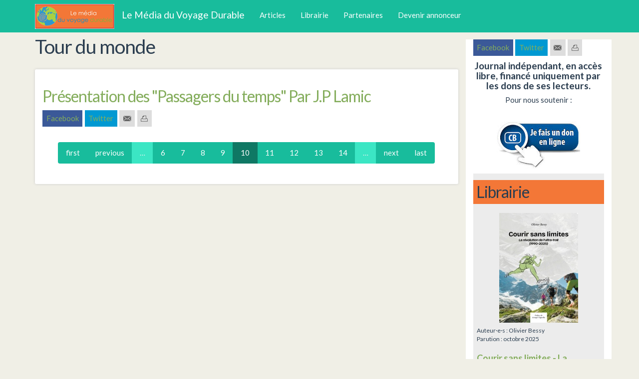

--- FILE ---
content_type: text/html; charset=utf-8
request_url: https://levoyagedurable.media/etiquettes/tour-du-monde?page=9
body_size: 9667
content:
<!DOCTYPE html>
<html lang="fr" dir="ltr" prefix="content: http://purl.org/rss/1.0/modules/content/ dc: http://purl.org/dc/terms/ foaf: http://xmlns.com/foaf/0.1/ og: http://ogp.me/ns# rdfs: http://www.w3.org/2000/01/rdf-schema# sioc: http://rdfs.org/sioc/ns# sioct: http://rdfs.org/sioc/types# skos: http://www.w3.org/2004/02/skos/core# xsd: http://www.w3.org/2001/XMLSchema#">
<head>
  <link rel="profile" href="http://www.w3.org/1999/xhtml/vocab" />
  <meta name="viewport" content="width=device-width, initial-scale=1.0">
  <meta http-equiv="Content-Type" content="text/html; charset=utf-8" />
<meta name="Generator" content="Drupal 7 (http://drupal.org)" />
<link rel="alternate" type="application/rss+xml" title="RSS - Tour du monde" href="https://levoyagedurable.media/taxonomy/term/46/feed" />
<link rel="canonical" href="/etiquettes/tour-du-monde" />
<link rel="shortlink" href="/taxonomy/term/46" />
<meta about="/etiquettes/tour-du-monde" typeof="skos:Concept" property="rdfs:label skos:prefLabel" content="Tour du monde" />
<link rel="shortcut icon" href="https://levoyagedurable.media/sites/default/files/ico_vert_bleu_002-001.png" type="image/png" />
  <title>Tour du monde | Le Média du Voyage Durable</title>
  <style>
@import url("https://levoyagedurable.media/modules/system/system.base.css?ssanjy");
</style>
<style>
@import url("https://levoyagedurable.media/sites/all/libraries/slick/slick/slick.css?ssanjy");
</style>
<style>
@import url("https://levoyagedurable.media/sites/all/modules/date/date_api/date.css?ssanjy");
@import url("https://levoyagedurable.media/sites/all/modules/date/date_popup/themes/datepicker.1.7.css?ssanjy");
@import url("https://levoyagedurable.media/modules/field/theme/field.css?ssanjy");
@import url("https://levoyagedurable.media/modules/node/node.css?ssanjy");
@import url("https://levoyagedurable.media/sites/all/modules/youtube/css/youtube.css?ssanjy");
@import url("https://levoyagedurable.media/sites/all/modules/views/css/views.css?ssanjy");
@import url("https://levoyagedurable.media/sites/all/modules/ckeditor/css/ckeditor.css?ssanjy");
</style>
<style>
@import url("https://levoyagedurable.media/sites/all/modules/colorbox/styles/default/colorbox_style.css?ssanjy");
@import url("https://levoyagedurable.media/sites/all/modules/ctools/css/ctools.css?ssanjy");
@import url("https://levoyagedurable.media/sites/all/modules/eu_cookie_compliance/css/eu_cookie_compliance.css?ssanjy");
@import url("https://levoyagedurable.media/sites/all/modules/minimal_share/css/minimal-share.css?ssanjy");
@import url("https://levoyagedurable.media/sites/all/modules/minimal_share/css/minimal-share-icons.css?ssanjy");
@import url("https://levoyagedurable.media/sites/all/modules/webform/css/webform.css?ssanjy");
</style>
<style>#sliding-popup.sliding-popup-bottom,#sliding-popup.sliding-popup-bottom .eu-cookie-withdraw-banner,.eu-cookie-withdraw-tab{background:#0779bf;}#sliding-popup.sliding-popup-bottom.eu-cookie-withdraw-wrapper{background:transparent}#sliding-popup .popup-content #popup-text h1,#sliding-popup .popup-content #popup-text h2,#sliding-popup .popup-content #popup-text h3,#sliding-popup .popup-content #popup-text p,.eu-cookie-compliance-secondary-button,.eu-cookie-withdraw-tab{color:#fff !important;}.eu-cookie-withdraw-tab{border-color:#fff;}.eu-cookie-compliance-more-button{color:#fff !important;}
</style>
<style>
@import url("https://levoyagedurable.media/sites/all/themes/levoyagedurable/css/style.css?ssanjy");
@import url("https://levoyagedurable.media/sites/all/themes/levoyagedurable/bootstrap_MCR.css?ssanjy");
</style>
  <!-- HTML5 element support for IE6-8 -->
  <!--[if lt IE 9]>
    <script src="https://cdn.jsdelivr.net/html5shiv/3.7.3/html5shiv-printshiv.min.js"></script>
  <![endif]-->
  <script src="https://levoyagedurable.media/sites/default/files/js/js_s5koNMBdK4BqfHyHNPWCXIL2zD0jFcPyejDZsryApj0.js"></script>
<script src="https://levoyagedurable.media/sites/default/files/js/js_j2MSuyng5Rhy88BXtaa8dmia5XHOhxB-z5Vkg9da6WE.js"></script>
<script src="https://levoyagedurable.media/sites/default/files/js/js_DnzIn8haEgryn3BJ-USbQc0EgyylWZ7AXex9uEhRBEY.js"></script>
<script src="https://levoyagedurable.media/sites/default/files/js/js_9vVmnTeW220DK-CoV10B8TG2K0lddKc5DMeqrhNGmWY.js"></script>
<script>jQuery.extend(Drupal.settings, {"basePath":"\/","pathPrefix":"","setHasJsCookie":0,"ajaxPageState":{"theme":"levoyagedurable","theme_token":"2SXofg4OqQkYerqjW4sK_8EQ16UNwzhvlnq18saW9a8","js":{"0":1,"1":1,"sites\/all\/themes\/bootstrap\/js\/bootstrap.js":1,"sites\/all\/modules\/eu_cookie_compliance\/js\/eu_cookie_compliance.js":1,"sites\/all\/modules\/jquery_update\/replace\/jquery\/1.10\/jquery.min.js":1,"misc\/jquery-extend-3.4.0.js":1,"misc\/jquery-html-prefilter-3.5.0-backport.js":1,"misc\/jquery.once.js":1,"misc\/drupal.js":1,"sites\/all\/libraries\/slick\/slick\/slick.min.js":1,"sites\/all\/modules\/jquery_update\/replace\/ui\/external\/jquery.cookie.js":1,"misc\/form-single-submit.js":1,"public:\/\/languages\/fr_oV_zvmG2IZ7Yz7dDZXqNX_ugRpHWg-Ju8J4MSFh-KRc.js":1,"sites\/all\/libraries\/colorbox\/jquery.colorbox-min.js":1,"sites\/all\/modules\/colorbox\/js\/colorbox.js":1,"sites\/all\/modules\/colorbox\/styles\/default\/colorbox_style.js":1,"sites\/all\/modules\/colorbox\/js\/colorbox_load.js":1,"sites\/all\/modules\/slick\/js\/slick.load.min.js":1,"sites\/all\/modules\/captcha_free\/captcha_free.js":1,"misc\/textarea.js":1,"sites\/all\/modules\/minimal_share\/js\/minimal-share.js":1,"sites\/all\/modules\/webform\/js\/webform.js":1,"sites\/all\/themes\/levoyagedurable\/bootstrap\/js\/affix.js":1,"sites\/all\/themes\/levoyagedurable\/bootstrap\/js\/alert.js":1,"sites\/all\/themes\/levoyagedurable\/bootstrap\/js\/button.js":1,"sites\/all\/themes\/levoyagedurable\/bootstrap\/js\/carousel.js":1,"sites\/all\/themes\/levoyagedurable\/bootstrap\/js\/collapse.js":1,"sites\/all\/themes\/levoyagedurable\/bootstrap\/js\/dropdown.js":1,"sites\/all\/themes\/levoyagedurable\/bootstrap\/js\/modal.js":1,"sites\/all\/themes\/levoyagedurable\/bootstrap\/js\/tooltip.js":1,"sites\/all\/themes\/levoyagedurable\/bootstrap\/js\/popover.js":1,"sites\/all\/themes\/levoyagedurable\/bootstrap\/js\/scrollspy.js":1,"sites\/all\/themes\/levoyagedurable\/bootstrap\/js\/tab.js":1,"sites\/all\/themes\/levoyagedurable\/bootstrap\/js\/transition.js":1,"sites\/all\/themes\/levoyagedurable\/bootstrap-hover-dropdown\/bootstrap-hover-dropdown.min.js":1},"css":{"modules\/system\/system.base.css":1,"sites\/all\/libraries\/slick\/slick\/slick.css":1,"sites\/all\/modules\/date\/date_api\/date.css":1,"sites\/all\/modules\/date\/date_popup\/themes\/datepicker.1.7.css":1,"modules\/field\/theme\/field.css":1,"modules\/node\/node.css":1,"sites\/all\/modules\/youtube\/css\/youtube.css":1,"sites\/all\/modules\/views\/css\/views.css":1,"sites\/all\/modules\/ckeditor\/css\/ckeditor.css":1,"sites\/all\/modules\/colorbox\/styles\/default\/colorbox_style.css":1,"sites\/all\/modules\/ctools\/css\/ctools.css":1,"sites\/all\/modules\/eu_cookie_compliance\/css\/eu_cookie_compliance.css":1,"sites\/all\/modules\/minimal_share\/css\/minimal-share.css":1,"sites\/all\/modules\/minimal_share\/css\/minimal-share-icons.css":1,"sites\/all\/modules\/webform\/css\/webform.css":1,"0":1,"sites\/all\/themes\/levoyagedurable\/css\/style.css":1,"sites\/all\/themes\/levoyagedurable\/bootstrap_MCR.css":1}},"colorbox":{"opacity":"0.85","current":"{current} of {total}","previous":"\u00ab Prev","next":"Next \u00bb","close":"Fermer","maxWidth":"98%","maxHeight":"98%","fixed":true,"mobiledetect":true,"mobiledevicewidth":"480px"},"slick":{"accessibility":true,"adaptiveHeight":false,"autoplay":false,"autoplaySpeed":3000,"pauseOnHover":true,"pauseOnDotsHover":false,"arrows":true,"centerMode":false,"centerPadding":"50px","dots":false,"dotsClass":"slick-dots","draggable":true,"fade":false,"focusOnSelect":false,"infinite":true,"initialSlide":0,"lazyLoad":"ondemand","mousewheel":false,"randomize":false,"rtl":false,"rows":1,"slidesPerRow":1,"slide":"","slidesToShow":1,"slidesToScroll":1,"speed":500,"swipe":true,"swipeToSlide":false,"edgeFriction":0.35,"touchMove":true,"touchThreshold":5,"useCSS":true,"cssEase":"ease","useTransform":true,"easing":"linear","variableWidth":false,"vertical":false,"verticalSwiping":false,"waitForAnimate":true},"captchaFree":{"path":"sites\/all\/modules\/captcha_free","selector":"webform-client-form-86"},"eu_cookie_compliance":{"popup_enabled":1,"popup_agreed_enabled":0,"popup_hide_agreed":0,"popup_clicking_confirmation":false,"popup_scrolling_confirmation":false,"popup_html_info":"\u003Cdiv\u003E\n  \u003Cdiv class=\u0022popup-content info\u0022\u003E\n    \u003Cdiv id=\u0022popup-text\u0022\u003E\n      \u003Ch2\u003ECe site utilise des cookies pour le rendre plus facile \u00e0 visiter.\u003C\/h2\u003E\n\u003Cp\u003EEn cliquant sur un lien de cette page, vous donnez votre accord \u00e0 l\u0027usage des cookies.\u003C\/p\u003E\n              \u003Cbutton type=\u0022button\u0022 class=\u0022find-more-button eu-cookie-compliance-more-button\u0022\u003EJe veux en savoir +\u003C\/button\u003E\n          \u003C\/div\u003E\n    \u003Cdiv id=\u0022popup-buttons\u0022\u003E\n      \u003Cbutton type=\u0022button\u0022 class=\u0022agree-button eu-cookie-compliance-secondary-button\u0022\u003EJ\u0027accepte\u003C\/button\u003E\n              \u003Cbutton type=\u0022button\u0022 class=\u0022decline-button eu-cookie-compliance-default-button\u0022 \u003EJe refuse\u003C\/button\u003E\n          \u003C\/div\u003E\n  \u003C\/div\u003E\n\u003C\/div\u003E","use_mobile_message":false,"mobile_popup_html_info":"\u003Cdiv\u003E\n  \u003Cdiv class=\u0022popup-content info\u0022\u003E\n    \u003Cdiv id=\u0022popup-text\u0022\u003E\n                    \u003Cbutton type=\u0022button\u0022 class=\u0022find-more-button eu-cookie-compliance-more-button\u0022\u003EJe veux en savoir +\u003C\/button\u003E\n          \u003C\/div\u003E\n    \u003Cdiv id=\u0022popup-buttons\u0022\u003E\n      \u003Cbutton type=\u0022button\u0022 class=\u0022agree-button eu-cookie-compliance-secondary-button\u0022\u003EJ\u0027accepte\u003C\/button\u003E\n              \u003Cbutton type=\u0022button\u0022 class=\u0022decline-button eu-cookie-compliance-default-button\u0022 \u003EJe refuse\u003C\/button\u003E\n          \u003C\/div\u003E\n  \u003C\/div\u003E\n\u003C\/div\u003E\n","mobile_breakpoint":"768","popup_html_agreed":"\u003Cdiv\u003E\n  \u003Cdiv class=\u0022popup-content agreed\u0022\u003E\n    \u003Cdiv id=\u0022popup-text\u0022\u003E\n      \u003Ch2\u003EThank you for accepting cookies\u003C\/h2\u003E\n\u003Cp\u003EYou can now hide this message or find out more about cookies.\u003C\/p\u003E\n    \u003C\/div\u003E\n    \u003Cdiv id=\u0022popup-buttons\u0022\u003E\n      \u003Cbutton type=\u0022button\u0022 class=\u0022hide-popup-button eu-cookie-compliance-hide-button\u0022\u003EMasquer\u003C\/button\u003E\n              \u003Cbutton type=\u0022button\u0022 class=\u0022find-more-button eu-cookie-compliance-more-button-thank-you\u0022 \u003EMore info\u003C\/button\u003E\n          \u003C\/div\u003E\n  \u003C\/div\u003E\n\u003C\/div\u003E","popup_use_bare_css":false,"popup_height":"auto","popup_width":"100%","popup_delay":1000,"popup_link":"\/mentions-legales","popup_link_new_window":1,"popup_position":null,"popup_language":"fr","store_consent":false,"better_support_for_screen_readers":0,"reload_page":0,"domain":"","popup_eu_only_js":0,"cookie_lifetime":"100","cookie_session":false,"disagree_do_not_show_popup":0,"method":"opt_in","whitelisted_cookies":"","withdraw_markup":"\u003Cbutton type=\u0022button\u0022 class=\u0022eu-cookie-withdraw-tab\u0022\u003EPrivacy settings\u003C\/button\u003E\n\u003Cdiv class=\u0022eu-cookie-withdraw-banner\u0022\u003E\n  \u003Cdiv class=\u0022popup-content info\u0022\u003E\n    \u003Cdiv id=\u0022popup-text\u0022\u003E\n      \u003Ch2\u003EWe use cookies on this site to enhance your user experience\u003C\/h2\u003E\n\u003Cp\u003EYou have given your consent for us to set cookies.\u003C\/p\u003E\n    \u003C\/div\u003E\n    \u003Cdiv id=\u0022popup-buttons\u0022\u003E\n      \u003Cbutton type=\u0022button\u0022 class=\u0022eu-cookie-withdraw-button\u0022\u003EWithdraw consent\u003C\/button\u003E\n    \u003C\/div\u003E\n  \u003C\/div\u003E\n\u003C\/div\u003E\n","withdraw_enabled":false},"urlIsAjaxTrusted":{"\/etiquettes\/tour-du-monde?page=9":true},"bootstrap":{"anchorsFix":"0","anchorsSmoothScrolling":"0","formHasError":1,"popoverEnabled":1,"popoverOptions":{"animation":1,"html":0,"placement":"right","selector":"","trigger":"click","triggerAutoclose":1,"title":"","content":"","delay":0,"container":"body"},"tooltipEnabled":1,"tooltipOptions":{"animation":1,"html":0,"placement":"auto left","selector":"","trigger":"hover focus","delay":0,"container":"body"}}});</script>
</head>
<body class="navbar-is-fixed-top html not-front not-logged-in one-sidebar sidebar-second page-taxonomy page-taxonomy-term page-taxonomy-term- page-taxonomy-term-46">
  <div id="skip-link">
    <a href="#main-content" class="element-invisible element-focusable">Aller au contenu principal</a>
  </div>
    <header id="navbar" role="banner" class="navbar navbar-fixed-top navbar-default">
  <div class="container">
    <div class="navbar-header">
              <a class="logo navbar-btn pull-left" href="/" title="Accueil">
          <img src="https://levoyagedurable.media/sites/default/files/logo_vert_bleu_002.jpg" alt="Accueil" />
        </a>
      
              <a class="name navbar-brand" href="/" title="Accueil">Le Média du Voyage Durable</a>
      
              <button type="button" class="navbar-toggle" data-toggle="collapse" data-target="#navbar-collapse">
          <span class="sr-only">Toggle navigation</span>
          <span class="icon-bar"></span>
          <span class="icon-bar"></span>
          <span class="icon-bar"></span>
        </button>
          </div>

          <div class="navbar-collapse collapse" id="navbar-collapse">
        <nav role="navigation">
                      <ul class="menu nav navbar-nav"><li class="first leaf"><a href="/articles" title="">Articles</a></li>
<li class="leaf"><a href="/livre" title="La librairie du voyage durable">Librairie</a></li>
<li class="leaf"><a href="/partenaires" title="Les partenaires du voyage durable">Partenaires</a></li>
<li class="last leaf"><a href="/devenir-annonceur" title="Devenir annonceur">Devenir annonceur</a></li>
</ul>                                      </nav>
      </div>
      </div>
</header>

<div class="main-container container">

  <header role="banner" id="page-header">
    
      </header> <!-- /#page-header -->

  <div class="row">

    
    <section class="col-sm-9">
                  <a id="main-content"></a>
                    <h1 class="page-header">Tour du monde</h1>
                                                          <div class="region region-content">
    <section id="block-system-main" class="block block-system clearfix">

      
  <div class="term-listing-heading"><div id="taxonomy-term-46" class="taxonomy-term vocabulary-tags">

  
  <div class="content">
      </div>

</div>
</div><article id="node-80" class="node node-blog node-teaser clearfix" about="/articles/presentation-des-passagers-du-temps-par-jp-lamic" typeof="sioc:Post sioct:BlogPost">
    <header>
            <h2><a href="/articles/presentation-des-passagers-du-temps-par-jp-lamic">Présentation des &quot;Passagers du temps&quot; Par J.P Lamic</a></h2>
        <span property="dc:title" content="Présentation des &quot;Passagers du temps&quot; Par J.P Lamic" class="rdf-meta element-hidden"></span><span property="sioc:num_replies" content="0" datatype="xsd:integer" class="rdf-meta element-hidden"></span>      </header>
    <p class="minimal-share"><a href="https://www.facebook.com/sharer.php?u=https%3A//levoyagedurable.media/articles/presentation-des-passagers-du-temps-par-jp-lamic&amp;t=Pr%C3%A9sentation%20des%20%22Passagers%20du%20temps%22%20Par%20J.P%20Lamic" class="facebook" data-width="600" data-height="500"><span class="title">Facebook</span></a><a href="https://twitter.com/intent/tweet?status=Pr%C3%A9sentation%20des%20%22Passagers%20du%20temps%22%20Par%20J.P%20Lamic%20-%20https%3A//levoyagedurable.media/articles/presentation-des-passagers-du-temps-par-jp-lamic" class="twitter" data-width="600" data-height="260"><span class="title">Twitter</span></a><a href="mailto:?subject=Pr%C3%A9sentation%20des%20%22Passagers%20du%20temps%22%20Par%20J.P%20Lamic&amp;body=https%3A//levoyagedurable.media/articles/presentation-des-passagers-du-temps-par-jp-lamic" class="email icon"></a><a href="" class="print icon"></a></p>
     <footer>
          <ul class="links list-inline"><li class="node-readmore first"><a href="/articles/presentation-des-passagers-du-temps-par-jp-lamic" rel="tag" title="Présentation des &quot;Passagers du temps&quot; Par J.P Lamic">En savoir plus <span class="element-invisible"> à propos de Présentation des &quot;Passagers du temps&quot; Par J.P Lamic</span></a></li>
<li class="blog_usernames_blog"><a href="/blogs/jean-pierre-lamic" title="Lire les dernières publications du blog de Jean-Pierre LAMIC.">Blog de Jean-Pierre LAMIC</a></li>
<li class="comment-add last"><a href="/comment/reply/80#comment-form" title="Ajouter un nouveau commentaire à cette page.">Ajouter un commentaire</a></li>
</ul>  </footer>
      </article>
<div class="text-center"><ul class="pagination"><li class="pager-first"><a href="/etiquettes/tour-du-monde">first</a></li>
<li class="prev"><a href="/etiquettes/tour-du-monde?page=8">previous</a></li>
<li class="pager-ellipsis disabled"><span>…</span></li>
<li><a title="Aller à la page 6" href="/etiquettes/tour-du-monde?page=5">6</a></li>
<li><a title="Aller à la page 7" href="/etiquettes/tour-du-monde?page=6">7</a></li>
<li><a title="Aller à la page 8" href="/etiquettes/tour-du-monde?page=7">8</a></li>
<li><a title="Aller à la page 9" href="/etiquettes/tour-du-monde?page=8">9</a></li>
<li class="active"><span>10</span></li>
<li><a title="Aller à la page 11" href="/etiquettes/tour-du-monde?page=10">11</a></li>
<li><a title="Aller à la page 12" href="/etiquettes/tour-du-monde?page=11">12</a></li>
<li><a title="Aller à la page 13" href="/etiquettes/tour-du-monde?page=12">13</a></li>
<li><a title="Aller à la page 14" href="/etiquettes/tour-du-monde?page=13">14</a></li>
<li class="pager-ellipsis disabled"><span>…</span></li>
<li class="next"><a href="/etiquettes/tour-du-monde?page=10">next</a></li>
<li class="pager-last"><a href="/etiquettes/tour-du-monde?page=19">last</a></li>
</ul></div>
</section>
  </div>
      
		          
    </section>
    

          <aside class="col-sm-3" role="complementary">
          <div class="region region-sidebar-second">
    <section id="block-minimal-share-minimal-share" class="block block-minimal-share clearfix">

      
  <p class="minimal-share"><a href="https://www.facebook.com/sharer.php?u=https%3A//levoyagedurable.media/etiquettes/tour-du-monde&amp;t=Tour du monde" class="facebook" data-width="600" data-height="500"><span class="title">Facebook</span></a><a href="https://twitter.com/intent/tweet?status=Tour du monde%20-%20https%3A//levoyagedurable.media/etiquettes/tour-du-monde" class="twitter" data-width="600" data-height="260"><span class="title">Twitter</span></a><a href="mailto:?subject=Tour du monde&amp;body=https%3A//levoyagedurable.media/etiquettes/tour-du-monde" class="email icon"></a><a href="" class="print icon"></a></p>

</section>
<section id="block-block-2" class="block block-block clearfix">

      
  <h4 class="rtecenter"><strong>Journal indépendant, en accès libre, financé uniquement par les dons de ses lecteurs.</strong></h4>
<h5 class="rtecenter">Pour nous soutenir :</h5>
<div class="rtecenter" id="logo-don"><a href=" https://fr.tipeee.com/le-media-du-voyage-durable" target="_blank"><img alt="" src="http://levoyagedurable.media/sites/default/files/don.jpg" style="height:122px; width:167px" /></a></div>

</section>
<section id="block-views-librairie-block" class="block block-views clearfix">

        <h2 class="block-title">Librairie</h2>
    
  <div class="view view-librairie view-id-librairie view-display-id-block view-dom-id-f50aa5d2643c1ff82b2dbf3e978eb67b">
        
  
  
      <div class="view-content">
            <div class="slick slick--view--librairie slick--view--librairie--block slick--skin--default slick--optionset--librairie" id="slick-views-librairie-1">
      <div class="slick__slider" id="slick-views-librairie-1-slider" data-slick="{&quot;accessibility&quot;:false,&quot;autoplay&quot;:true,&quot;draggable&quot;:false}">
  
          <div class="slick__slide slide slide--0">      <div class="slide__content">              
  <div class="views-field views-field-field-vignette">        <div class="field-content"><a href="/librairie/courir-sans-limites-la-revolution-de-lultra-trail-1990-2025"><img typeof="foaf:Image" class="img-responsive" src="https://levoyagedurable.media/sites/default/files/styles/medium/public/visuels/flyers_courir_sans_limites_page_1-736x1024.jpg?itok=41X9YNDq" width="158" height="220" /></a></div>  </div>  
  <span class="views-field views-field-field-livre-auteur">    <span class="views-label views-label-field-livre-auteur">Auteur·e·s : </span>    <span class="field-content">Olivier Bessy</span>  </span>  
  <span class="views-field views-field-field-livre-datepublication">    <span class="views-label views-label-field-livre-datepublication">Parution : </span>    <span class="field-content"><span class="date-display-single" property="dc:date" datatype="xsd:dateTime" content="2025-10-01T00:00:00+02:00">octobre 2025</span></span>  </span>  
  <div class="views-field views-field-title">        <h3 class="field-content"><a href="/librairie/courir-sans-limites-la-revolution-de-lultra-trail-1990-2025">Courir sans limites - La révolution de l&#039;ultra-trail (1990-2025)</a></h3>  </div>            
      
    </div>  </div>          <div class="slick__slide slide slide--1">      <div class="slide__content">              
  <div class="views-field views-field-field-vignette">        <div class="field-content"><a href="/librairie/ecotourisme-tourisme-durable-guide-des-demarches-de-labellisation-et-chartes-serieuses-et"><img typeof="foaf:Image" class="img-responsive" src="https://levoyagedurable.media/sites/default/files/styles/medium/public/visuels/couverture_finalisee_reduite.jpg?itok=TnV73bLl" width="165" height="220" /></a></div>  </div>  
  <span class="views-field views-field-field-livre-auteur">    <span class="views-label views-label-field-livre-auteur">Auteur·e·s : </span>    <span class="field-content">Jean-Pierre Lamic</span>  </span>  
  <span class="views-field views-field-field-livre-datepublication">    <span class="views-label views-label-field-livre-datepublication">Parution : </span>    <span class="field-content"><span class="date-display-single" property="dc:date" datatype="xsd:dateTime" content="2025-06-01T00:00:00+02:00">juin 2025</span></span>  </span>  
  <div class="views-field views-field-title">        <h3 class="field-content"><a href="/librairie/ecotourisme-tourisme-durable-guide-des-demarches-de-labellisation-et-chartes-serieuses-et">Écotourisme &amp; Tourisme durable : Guide des démarches de labellisation et chartes sérieuses et utiles</a></h3>  </div>            
      
    </div>  </div>          <div class="slick__slide slide slide--2">      <div class="slide__content">              
  <div class="views-field views-field-field-vignette">        <div class="field-content"><a href="/librairie/la-voie-des-ecovillages"><img typeof="foaf:Image" class="img-responsive" src="https://levoyagedurable.media/sites/default/files/styles/medium/public/visuels/la-voie-des-ecovillages-william-wadoux-03_002.jpg?itok=hhe4Tu0C" width="220" height="220" /></a></div>  </div>  
  <span class="views-field views-field-field-livre-auteur">    <span class="views-label views-label-field-livre-auteur">Auteur·e·s : </span>    <span class="field-content">William Wadoux</span>  </span>  
  <span class="views-field views-field-field-livre-datepublication">    <span class="views-label views-label-field-livre-datepublication">Parution : </span>    <span class="field-content"><span class="date-display-single" property="dc:date" datatype="xsd:dateTime" content="2022-04-01T00:00:00+02:00">avril 2022</span></span>  </span>  
  <div class="views-field views-field-title">        <h3 class="field-content"><a href="/librairie/la-voie-des-ecovillages">La Voie des écovillages </a></h3>  </div>            
      
    </div>  </div>          <div class="slick__slide slide slide--3">      <div class="slide__content">              
  <div class="views-field views-field-field-vignette">        <div class="field-content"><a href="/librairie/tourisme-durable-utopies-perdues-tristes-realites"><img typeof="foaf:Image" class="img-responsive" src="https://levoyagedurable.media/sites/default/files/styles/medium/public/visuels/couverture_4.jpg?itok=a1XOq8Mr" width="165" height="220" /></a></div>  </div>  
  <span class="views-field views-field-field-livre-auteur">    <span class="views-label views-label-field-livre-auteur">Auteur·e·s : </span>    <span class="field-content">Jean-Pierre Lamic</span>  </span>  
  <span class="views-field views-field-field-livre-datepublication">    <span class="views-label views-label-field-livre-datepublication">Parution : </span>    <span class="field-content"><span class="date-display-single" property="dc:date" datatype="xsd:dateTime" content="2024-10-01T00:00:00+02:00">octobre 2024</span></span>  </span>  
  <div class="views-field views-field-title">        <h3 class="field-content"><a href="/librairie/tourisme-durable-utopies-perdues-tristes-realites">Tourisme durable - Utopies perdues - Tristes réalités</a></h3>  </div>            
      
    </div>  </div>          <div class="slick__slide slide slide--4">      <div class="slide__content">              
  <div class="views-field views-field-field-vignette">        <div class="field-content"><a href="/librairie/repenser-le-tourisme-rural"><img typeof="foaf:Image" class="img-responsive" src="https://levoyagedurable.media/sites/default/files/styles/medium/public/visuels/1750680459230.png?itok=KSQ9FFGm" width="150" height="220" /></a></div>  </div>  
  <span class="views-field views-field-field-livre-auteur">    <span class="views-label views-label-field-livre-auteur">Auteur·e·s : </span>    <span class="field-content">Marc Jonas</span>  </span>  
  <span class="views-field views-field-field-livre-datepublication">    <span class="views-label views-label-field-livre-datepublication">Parution : </span>    <span class="field-content"><span class="date-display-single" property="dc:date" datatype="xsd:dateTime" content="2025-06-01T00:00:00+02:00">juin 2025</span></span>  </span>  
  <div class="views-field views-field-title">        <h3 class="field-content"><a href="/librairie/repenser-le-tourisme-rural">Repenser le tourisme rural</a></h3>  </div>            
      
    </div>  </div>          <div class="slick__slide slide slide--5">      <div class="slide__content">              
  <div class="views-field views-field-field-vignette">        <div class="field-content"><a href="/librairie/la-fin-du-voyage"><img typeof="foaf:Image" class="img-responsive" src="https://levoyagedurable.media/sites/default/files/styles/medium/public/visuels/9782343223834b_1.jpg?itok=5Rj99etz" width="138" height="220" /></a></div>  </div>  
  <span class="views-field views-field-field-livre-auteur">    <span class="views-label views-label-field-livre-auteur">Auteur·e·s : </span>    <span class="field-content">Franck Michel</span>  </span>  
  <span class="views-field views-field-field-livre-datepublication">    <span class="views-label views-label-field-livre-datepublication">Parution : </span>    <span class="field-content"><span class="date-display-single" property="dc:date" datatype="xsd:dateTime" content="2021-02-01T00:00:00+01:00">février 2021</span></span>  </span>  
  <div class="views-field views-field-title">        <h3 class="field-content"><a href="/librairie/la-fin-du-voyage">La fin du voyage ?</a></h3>  </div>            
      
    </div>  </div>          <div class="slick__slide slide slide--6">      <div class="slide__content">              
  <div class="views-field views-field-field-vignette">        <div class="field-content"><a href="/librairie/le-guide-des-loisirs-sportifs-en-montagne"><img typeof="foaf:Image" class="img-responsive" src="https://levoyagedurable.media/sites/default/files/styles/medium/public/visuels/cv_guide_loisirs_tourisme_sportif_montagnes_nomadine_vignette_.jpg?itok=XpfYZ1xH" width="220" height="220" /></a></div>  </div>  
  <span class="views-field views-field-field-livre-auteur">    <span class="views-label views-label-field-livre-auteur">Auteur·e·s : </span>    <span class="field-content">Estelle VINCENT</span>  </span>  
  <span class="views-field views-field-field-livre-datepublication">    <span class="views-label views-label-field-livre-datepublication">Parution : </span>    <span class="field-content"><span class="date-display-single" property="dc:date" datatype="xsd:dateTime" content="2019-10-01T00:00:00+02:00">octobre 2019</span></span>  </span>  
  <div class="views-field views-field-title">        <h3 class="field-content"><a href="/librairie/le-guide-des-loisirs-sportifs-en-montagne">Le Guide des loisirs sportifs en montagne</a></h3>  </div>            
      
    </div>  </div>          <div class="slick__slide slide slide--7">      <div class="slide__content">              
  <div class="views-field views-field-field-vignette">        <div class="field-content"><a href="/librairie/tourisme-durable-de-lutopie-a-la-realite"><img typeof="foaf:Image" class="img-responsive" src="https://levoyagedurable.media/sites/default/files/styles/medium/public/visuels/couverture_3.jpg?itok=Jc5f1E3i" width="165" height="220" /></a></div>  </div>  
  <span class="views-field views-field-field-livre-auteur">    <span class="views-label views-label-field-livre-auteur">Auteur·e·s : </span>    <span class="field-content">Jean-Pierre LAMIC</span>  </span>  
  <span class="views-field views-field-field-livre-datepublication">    <span class="views-label views-label-field-livre-datepublication">Parution : </span>    <span class="field-content"><span class="date-display-single" property="dc:date" datatype="xsd:dateTime" content="2019-09-01T00:00:00+02:00">septembre 2019</span></span>  </span>  
  <div class="views-field views-field-title">        <h3 class="field-content"><a href="/librairie/tourisme-durable-de-lutopie-a-la-realite">Tourisme durable - De l&#039;utopie à la réalité</a></h3>  </div>            
      
    </div>  </div>          <div class="slick__slide slide slide--8">      <div class="slide__content">              
  <div class="views-field views-field-field-vignette">        <div class="field-content"><a href="/librairie/le-voyage-immobile-dun-confine-en-montagne"><img typeof="foaf:Image" class="img-responsive" src="https://levoyagedurable.media/sites/default/files/styles/medium/public/visuels/page1_v7_0.jpg?itok=99xLR-Wz" width="165" height="220" /></a></div>  </div>  
  <span class="views-field views-field-field-livre-auteur">    <span class="views-label views-label-field-livre-auteur">Auteur·e·s : </span>    <span class="field-content">Jean-Pierre LAMIC</span>  </span>  
  <span class="views-field views-field-field-livre-datepublication">    <span class="views-label views-label-field-livre-datepublication">Parution : </span>    <span class="field-content"><span class="date-display-single" property="dc:date" datatype="xsd:dateTime" content="2020-12-01T00:00:00+01:00">décembre 2020</span></span>  </span>  
  <div class="views-field views-field-title">        <h3 class="field-content"><a href="/librairie/le-voyage-immobile-dun-confine-en-montagne">Le voyage immobile d&#039;un confiné en montagne</a></h3>  </div>            
      
    </div>  </div>          <div class="slick__slide slide slide--9">      <div class="slide__content">              
  <div class="views-field views-field-field-vignette">        <div class="field-content"></div>  </div>  
  <span class="views-field views-field-field-livre-auteur">    <span class="views-label views-label-field-livre-auteur">Auteur·e·s : </span>    <span class="field-content">Fabien BOURLON</span>  </span>  
  <span class="views-field views-field-field-livre-datepublication">    <span class="views-label views-label-field-livre-datepublication">Parution : </span>    <span class="field-content"><span class="date-display-single" property="dc:date" datatype="xsd:dateTime" content="2020-06-01T00:00:00+02:00">juin 2020</span></span>  </span>  
  <div class="views-field views-field-title">        <h3 class="field-content"><a href="/librairie/voyager-en-patagonieles-usages-touristiques-de-la-nature">Voyager en Patagonie,les usages touristiques de la nature</a></h3>  </div>            
      
    </div>  </div>    
      </div>
    <nav class="slick__arrow">
      <button type="button" data-role="none" class="slick-prev" aria-label="Previous" tabindex="0" role="button">Préc.</button>            <button type="button" data-role="none" class="slick-next" aria-label="Next" tabindex="0" role="button">Suiv.</button>    </nav>
  </div>
      </div>
  
  
  
  
  
  
</div>
</section>
<section id="block-views-pourquoi-block" class="block block-views clearfix">

      
  <div class="view view-pourquoi view-id-pourquoi view-display-id-block view-dom-id-0be12a63f91a3ccd7bbb17f7d550d2ef">
        
  
  
      <div class="view-content">
        <div class="views-row views-row-1 views-row-odd views-row-first views-row-last">
      
  <div class="views-field views-field-title">        <h3 class="field-content"><a href="/pourquoi-le-media-du-voyage-durable">Pourquoi le MÉDIA DU VOYAGE DURABLE ?</a></h3>  </div>  
  <div class="views-field views-field-field-vignette">        <div class="field-content"><a href="/pourquoi-le-media-du-voyage-durable"><img typeof="foaf:Image" class="img-responsive" src="https://levoyagedurable.media/sites/default/files/styles/medium/public/visuels/site_media_1.jpg?itok=_xHLRB1z" width="220" height="141" /></a></div>  </div>  
  <div class="views-field views-field-body">        <div class="field-content"><h4>Présentation</h4>
<p>Pensez-vous qu’un média de la presse auto/moto qui présenterait un nouveau modèle, sans l’avoir essayé au préalable, serait crédible ?</p>
<p>Eh bien depuis une vingtaine  d’années, c’est peu ou prou ce à quoi l’on assiste... <a href="/pourquoi-le-media-du-voyage-durable" class="views-more-link">lire la suite...</a></div>  </div>  </div>
    </div>
  
  
  
  
  
  
</div>
</section>
<section id="block-views-blog-block-blog-1" class="block block-views clearfix">

        <h2 class="block-title">Articles</h2>
    
  <div class="view view-blog view-id-blog view-display-id-block_blog_1 view-dom-id-582b6018233dc790948a47842ea69875">
        
  
  
      <div class="view-content">
        <div class="views-row views-row-1 views-row-odd views-row-first">
      
  <div class="views-field views-field-created">        <span class="field-content">20 • 05 • 2021</span>  </div>  
  <div class="views-field views-field-title">        <span class="field-content"><a href="/articles/association-francaise-decotourisme-et-wikipedia-une-bien-curieuse-histoire">Association Française d’Écotourisme et Wikipedia : une bien curieuse histoire !</a></span>  </div>  </div>
  <div class="views-row views-row-2 views-row-even">
      
  <div class="views-field views-field-created">        <span class="field-content">14 • 05 • 2021</span>  </div>  
  <div class="views-field views-field-title">        <span class="field-content"><a href="/articles/la-petite-histoire-du-forum-national-du-tourisme-responsable-chambery-2010">La petite histoire du Forum National du Tourisme Responsable – Chambéry 2010</a></span>  </div>  </div>
  <div class="views-row views-row-3 views-row-odd">
      
  <div class="views-field views-field-created">        <span class="field-content">07 • 05 • 2021</span>  </div>  
  <div class="views-field views-field-title">        <span class="field-content"><a href="/articles/portrait-remi-pillot-lingenieur-qui-transforma-un-van-en-vehicule-solaire-et-plus-encore">Portrait : Rémi Pillot, l’ingénieur qui transforma un van en véhicule solaire, et plus encore…</a></span>  </div>  </div>
  <div class="views-row views-row-4 views-row-even">
      
  <div class="views-field views-field-created">        <span class="field-content">27 • 04 • 2021</span>  </div>  
  <div class="views-field views-field-title">        <span class="field-content"><a href="/articles/croisieristes-le-jour-dapres-ne-devrait-pas-voir-le-jour-avant-2050">Croisiéristes : Le jour d’après ne devrait pas voir le jour avant 2050…</a></span>  </div>  </div>
  <div class="views-row views-row-5 views-row-odd">
      
  <div class="views-field views-field-created">        <span class="field-content">20 • 04 • 2021</span>  </div>  
  <div class="views-field views-field-title">        <span class="field-content"><a href="/articles/ecotourisme-et-voyage-responsable-a-cuba-comment-faire">Écotourisme et voyage responsable à Cuba – Comment faire ?</a></span>  </div>  </div>
  <div class="views-row views-row-6 views-row-even">
      
  <div class="views-field views-field-created">        <span class="field-content">15 • 04 • 2021</span>  </div>  
  <div class="views-field views-field-title">        <span class="field-content"><a href="/articles/ifop-que-nous-apprend-le-dernier-sondage-a-propos-du-tourisme-durable">IFOP : Que nous apprend le dernier sondage à propos du tourisme durable ?</a></span>  </div>  </div>
  <div class="views-row views-row-7 views-row-odd">
      
  <div class="views-field views-field-created">        <span class="field-content">12 • 04 • 2021</span>  </div>  
  <div class="views-field views-field-title">        <span class="field-content"><a href="/articles/tourisme-durable-sondage-ifop-un-voyage-responsable-est-il-obligatoirement-plus-cher">Tourisme durable : sondage IFOP : un voyage responsable est-il obligatoirement plus cher ? </a></span>  </div>  </div>
  <div class="views-row views-row-8 views-row-even">
      
  <div class="views-field views-field-created">        <span class="field-content">08 • 04 • 2021</span>  </div>  
  <div class="views-field views-field-title">        <span class="field-content"><a href="/articles/portrait-yvan-bourgnon-et-the-seacleaner">Portrait : Yvan Bourgnon et the SeaCleaner</a></span>  </div>  </div>
  <div class="views-row views-row-9 views-row-odd">
      
  <div class="views-field views-field-created">        <span class="field-content">03 • 04 • 2021</span>  </div>  
  <div class="views-field views-field-title">        <span class="field-content"><a href="/articles/tourisme-pour-les-riches-ils-soffrent-un-voyage-pour-se-faire-vacciner-plus-rapidement">Tourisme pour les riches : ils s’offrent un voyage pour se faire vacciner plus rapidement…</a></span>  </div>  </div>
  <div class="views-row views-row-10 views-row-even views-row-last">
      
  <div class="views-field views-field-created">        <span class="field-content">30 • 03 • 2021</span>  </div>  
  <div class="views-field views-field-title">        <span class="field-content"><a href="/articles/reponse-a-larticle-stations-de-ski-les-pulls-rouges-slaloment-entre-les-regles-pour-sauver">Réponse à l’article : Stations de ski : &quot;Les « pulls rouges » slaloment entre les règles pour sauver leur saison&quot;</a></span>  </div>  </div>
    </div>
  
      <ul class="pager"><li class="pager-previous"><a href="/etiquettes/tour-du-monde?page=8">‹ PREC.</a></li>
<li class="pager-current">10 sur 20</li>
<li class="pager-next"><a href="/etiquettes/tour-du-monde?page=10">SUIV. ›</a></li>
</ul>  
  
  
  
  
</div>
</section>
  </div>
      </aside>  <!-- /#sidebar-second -->
    
  </div>
</div>

  <footer class="footer container">
      <div class="region region-footer">
    <section id="block-views-partenaires-block" class="block block-views clearfix">

        <h2 class="block-title">Annonceurs évalués</h2>
    
  <div class="view view-partenaires view-id-partenaires view-display-id-block view-dom-id-7b5f47f63e2d71943023f775940f2a6b">
        
  
  
      <div class="view-content">
        <div class="views-row views-row-1 views-row-odd views-row-first">
      
  <div class="views-field views-field-field-annonceur-logo">        <div class="field-content"><a href="/partenaires/trekors-0"><img typeof="foaf:Image" class="img-responsive" src="https://levoyagedurable.media/sites/default/files/styles/medium/public/visuels/logo_trekors1.jpg?itok=tl05hoTP" width="220" height="147" /></a></div>  </div>  </div>
  <div class="views-row views-row-2 views-row-even">
      
  <div class="views-field views-field-field-annonceur-logo">        <div class="field-content"><a href="/partenaires/itineraires-partages"><img typeof="foaf:Image" class="img-responsive" src="https://levoyagedurable.media/sites/default/files/styles/medium/public/visuels/logo_itineraires_partages.jpeg?itok=mraA0wyO" width="215" height="220" /></a></div>  </div>  </div>
  <div class="views-row views-row-3 views-row-odd views-row-last">
      
  <div class="views-field views-field-field-annonceur-logo">        <div class="field-content"><a href="/partenaires/languedoc-nature"><img typeof="foaf:Image" class="img-responsive" src="https://levoyagedurable.media/sites/default/files/styles/medium/public/visuels/logo_languedoc_nature_jpeg.jpg?itok=f37gd2Ww" width="220" height="118" /></a></div>  </div>  </div>
    </div>
  
  
  
  
      <div class="view-footer">
      <p><a href="/annonceurs-evalues" class="btn-voir-tout" title="Voir tous les annonceurs évalués">Voir tous les annonceurs évalués</a></p>
    </div>
  
  
</div>
</section>
  </div>
  </footer>

  <footer class="footer footer-utilisateur container">
      <div class="region region-footer-utilisateur">
    <section id="block-nodeblock-63" class="block block-nodeblock clearfix">

        <h2 class="block-title">Coordonnées</h2>
    
  <div id="node-63" class="node node-node-block clearfix" about="/node/63" typeof="sioc:Item foaf:Document">

        <span property="dc:title" content="Contactez-nous" class="rdf-meta element-hidden"></span><span property="sioc:num_replies" content="0" datatype="xsd:integer" class="rdf-meta element-hidden"></span>
  
  <div class="content">
    <div class="field field-name-field-texte-node-block field-type-text-long field-label-hidden"><div class="field-items"><div class="field-item even"><h3>Le Média du Voyage Durable</h3>
<p>Jean-Pierre LAMIC<br />
73 640 Sainte Foy Tarentaise</p>
<p>Tél : 06 81 54 68 55</p>
<p>ISSN : 2680-3763</p>
<p><a href="/mentions-legales">Mentions légales et RGPD</a></p>
</div></div></div><p class="minimal-share"><a href="https://www.facebook.com/sharer.php?u=https%3A//levoyagedurable.media/node/63&amp;t=Contactez-nous" class="facebook" data-width="600" data-height="500"><span class="title">Facebook</span></a><a href="https://twitter.com/intent/tweet?status=Contactez-nous%20-%20https%3A//levoyagedurable.media/node/63" class="twitter" data-width="600" data-height="260"><span class="title">Twitter</span></a><a href="mailto:?subject=Contactez-nous&amp;body=https%3A//levoyagedurable.media/node/63" class="email icon"></a><a href="" class="print icon"></a></p>
  </div>

  
  
</div>

</section>
<section id="block-webform-client-block-86" class="block block-webform clearfix">

        <h2 class="block-title">Contactez-nous</h2>
    
  <form class="webform-client-form webform-client-form-86" action="/etiquettes/tour-du-monde?page=9" method="post" id="webform-client-form-86" accept-charset="UTF-8"><div><div class="form-item webform-component webform-component-email webform-component--courriel webform-container-inline form-group form-inline form-item form-item-submitted-courriel form-type-webform-email form-group"> <label class="control-label" for="edit-submitted-courriel">Mon courriel <span class="form-required" title="Ce champ est requis.">*</span></label>
<input required="required" class="email form-control form-text form-email required" type="email" id="edit-submitted-courriel" name="submitted[courriel]" size="60" /></div><div class="form-item webform-component webform-component-textarea webform-component--demande form-group form-item form-item-submitted-demande form-type-textarea form-group"> <label class="control-label" for="edit-submitted-demande">Ma demande <span class="form-required" title="Ce champ est requis.">*</span></label>
<div class="form-textarea-wrapper resizable"><textarea required="required" class="form-control form-textarea required" title="Veuillez saisir ici le texte de votre message." data-toggle="tooltip" id="edit-submitted-demande" name="submitted[demande]" cols="60" rows="5"></textarea></div></div><p class="warning"><span style="color:red;">You must have JavaScript enabled to use this form.</span></p><input type="hidden" name="details[sid]" />
<input type="hidden" name="details[page_num]" value="1" />
<input type="hidden" name="details[page_count]" value="1" />
<input type="hidden" name="details[finished]" value="0" />
<input type="hidden" name="form_build_id" value="form-euyhuwsbfIFbNYfYkTCAwXOnQXa72lI1CXuDG-_uqR0" />
<input type="hidden" name="form_id" value="webform_client_form_86" />
<div class="form-actions"><button class="webform-submit button-primary btn btn-default form-submit" type="submit" name="op" value="Envoyer">Envoyer</button>
</div></div></form>
</section>
<section id="block-block-1" class="block block-block clearfix">

      
  <p> - <a href="user">Connexion</a> -</p>

</section>
  </div>
  </footer>

  <script>function euCookieComplianceLoadScripts() {}</script>
<script>var eu_cookie_compliance_cookie_name = "";</script>
<script src="https://levoyagedurable.media/sites/default/files/js/js_IVrKLEyiS-vAjs8fGdfJrJISYc63w_pxH6xmxKNvYoI.js"></script>
</body>
</html>


--- FILE ---
content_type: text/css
request_url: https://levoyagedurable.media/sites/all/modules/minimal_share/css/minimal-share.css?ssanjy
body_size: 232
content:
.minimal-share > * {
  display: inline-block;
  margin-left: 0.3em;
  padding: 0.4em 0.5em;
  background-color: #ddd;
  color: #fff;
  text-decoration: none;
  white-space: pre;
  -moz-user-select: none;
  -webkit-user-select: none;
  user-select: none;
}

.minimal-share > *:first-child {
  margin-left: 0;
}

.minimal-share .icon {
  font-family: 'ms-icons';
}

.minimal-share > a:hover,
.minimal-share > a:active,
.minimal-share > a:focus {
  color: #fff;
  text-decoration: none;
}

.minimal-share > .facebook {
  background-color: #3b5998;
}

.minimal-share > .twitter {
  background-color: #0099d2;
}

.minimal-share > .gplus {
  background-color: #db4a39;
}

.minimal-share > .linkedin {
  background-color: #007bb6;
}

.minimal-share > .pinterest {
  background-color: #cb2027;
}

.minimal-share > .tumblr {
  background-color: #32506d;
}

.minimal-share > .email,
.minimal-share > .print {
  color: #666;
}

.minimal-share > .email:hover,
.minimal-share > .print:hover {
  color: #666;
}


--- FILE ---
content_type: text/css
request_url: https://levoyagedurable.media/sites/all/modules/minimal_share/css/minimal-share-icons.css?ssanjy
body_size: 108
content:
@font-face {
  font-family: 'ms-icons';
  src: url('font/ms-icons.eot');
  src: url('font/ms-icons.woff') format('woff');
  font-weight: normal;
  font-style: normal;
}

.minimal-share > .icon {
  font-family: 'ms-icons';
  font-style: normal;
}

.minimal-share > .icon.facebook:before {
  content: '\e800';
}

.minimal-share > .icon.twitter:before {
  content: '\e802';
}

.minimal-share > .icon.gplus:before {
  content: '\e803';
}

.minimal-share > .icon.linkedin:before {
  content: '\e804';
}

.minimal-share > .icon.pinterest:before {
  content: '\e805';
}

.minimal-share > .icon.tumblr:before {
  content: '\e806';
}

.minimal-share > .icon.email:before {
  content: '\e801';
}

.minimal-share > .icon.print:before {
  content: '\e807';
}


--- FILE ---
content_type: text/javascript
request_url: https://levoyagedurable.media/sites/default/files/js/js_j2MSuyng5Rhy88BXtaa8dmia5XHOhxB-z5Vkg9da6WE.js
body_size: 43711
content:







<!DOCTYPE html>
<html lang="en" data-color-mode="auto" data-light-theme="light" data-dark-theme="dark" data-a11y-animated-images="system">
  <head>
    <meta charset="utf-8">
  <link rel="dns-prefetch" href="https://github.githubassets.com">
  <link rel="dns-prefetch" href="https://avatars.githubusercontent.com">
  <link rel="dns-prefetch" href="https://github-cloud.s3.amazonaws.com">
  <link rel="dns-prefetch" href="https://user-images.githubusercontent.com/">
  <link rel="preconnect" href="https://github.githubassets.com" crossorigin>
  <link rel="preconnect" href="https://avatars.githubusercontent.com">



  <link crossorigin="anonymous" media="all" rel="stylesheet" href="https://github.githubassets.com/assets/light-5178aee0ee76.css" /><link crossorigin="anonymous" media="all" rel="stylesheet" href="https://github.githubassets.com/assets/dark-217d4f9c8e70.css" /><link data-color-theme="dark_dimmed" crossorigin="anonymous" media="all" rel="stylesheet" data-href="https://github.githubassets.com/assets/dark_dimmed-0adfa28f0e68.css" /><link data-color-theme="dark_high_contrast" crossorigin="anonymous" media="all" rel="stylesheet" data-href="https://github.githubassets.com/assets/dark_high_contrast-1c8575b36644.css" /><link data-color-theme="dark_colorblind" crossorigin="anonymous" media="all" rel="stylesheet" data-href="https://github.githubassets.com/assets/dark_colorblind-5113d2be20b0.css" /><link data-color-theme="light_colorblind" crossorigin="anonymous" media="all" rel="stylesheet" data-href="https://github.githubassets.com/assets/light_colorblind-c96add742484.css" /><link data-color-theme="light_high_contrast" crossorigin="anonymous" media="all" rel="stylesheet" data-href="https://github.githubassets.com/assets/light_high_contrast-290f92f5e867.css" /><link data-color-theme="light_tritanopia" crossorigin="anonymous" media="all" rel="stylesheet" data-href="https://github.githubassets.com/assets/light_tritanopia-cdd88f146bf7.css" /><link data-color-theme="dark_tritanopia" crossorigin="anonymous" media="all" rel="stylesheet" data-href="https://github.githubassets.com/assets/dark_tritanopia-2171ea0f078b.css" />
  
    <link crossorigin="anonymous" media="all" rel="stylesheet" href="https://github.githubassets.com/assets/primer-5769d00526e6.css" />
    <link crossorigin="anonymous" media="all" rel="stylesheet" href="https://github.githubassets.com/assets/global-e9e673eae12f.css" />
    <link crossorigin="anonymous" media="all" rel="stylesheet" href="https://github.githubassets.com/assets/github-a32f7270c1ff.css" />
  <link crossorigin="anonymous" media="all" rel="stylesheet" href="https://github.githubassets.com/assets/code-3d7b701fc6eb.css" />

    <meta name="optimizely-datafile" content="{&quot;groups&quot;: [], &quot;environmentKey&quot;: &quot;production&quot;, &quot;rollouts&quot;: [], &quot;typedAudiences&quot;: [], &quot;projectId&quot;: &quot;16737760170&quot;, &quot;variables&quot;: [], &quot;featureFlags&quot;: [], &quot;experiments&quot;: [{&quot;status&quot;: &quot;Running&quot;, &quot;audienceIds&quot;: [], &quot;variations&quot;: [{&quot;variables&quot;: [], &quot;id&quot;: &quot;21427950901&quot;, &quot;key&quot;: &quot;control&quot;}, {&quot;variables&quot;: [], &quot;id&quot;: &quot;21429710665&quot;, &quot;key&quot;: &quot;beginner&quot;}, {&quot;variables&quot;: [], &quot;id&quot;: &quot;21437291543&quot;, &quot;key&quot;: &quot;upstart&quot;}], &quot;id&quot;: &quot;21445030708&quot;, &quot;key&quot;: &quot;_259_zero_user_dashboard&quot;, &quot;layerId&quot;: &quot;21434011841&quot;, &quot;trafficAllocation&quot;: [{&quot;entityId&quot;: &quot;21427950901&quot;, &quot;endOfRange&quot;: 3334}, {&quot;entityId&quot;: &quot;21427950901&quot;, &quot;endOfRange&quot;: 5000}, {&quot;entityId&quot;: &quot;21427950901&quot;, &quot;endOfRange&quot;: 8333}, {&quot;entityId&quot;: &quot;21427950901&quot;, &quot;endOfRange&quot;: 10000}], &quot;forcedVariations&quot;: {&quot;3c64268131793aa297119a343c19e345&quot;: &quot;beginner&quot;, &quot;95b24126db31ea8693c0fe5ea9f53b65&quot;: &quot;beginner&quot;, &quot;086e2abe64e9101112af53b95d2d90b9&quot;: &quot;upstart&quot;, &quot;bae688df9d297afac98e2d254e912ada&quot;: &quot;control&quot;, &quot;6c2cfda7c41396fcc31a4db759a42b94&quot;: &quot;beginner&quot;, &quot;16ed2b4ff7de02663b7c606309695916&quot;: &quot;control&quot;, &quot;1971768911.1635962195&quot;: &quot;beginner&quot;, &quot;830bf802470ec6c9c5800c99d8e57445&quot;: &quot;beginner&quot;}}, {&quot;status&quot;: &quot;Running&quot;, &quot;audienceIds&quot;: [], &quot;variations&quot;: [{&quot;variables&quot;: [], &quot;id&quot;: &quot;21540260416&quot;, &quot;key&quot;: &quot;variant_fetch_upstream&quot;}, {&quot;variables&quot;: [], &quot;id&quot;: &quot;21551370594&quot;, &quot;key&quot;: &quot;variant_sync_fork&quot;}], &quot;id&quot;: &quot;21532540507&quot;, &quot;key&quot;: &quot;fork_syncing&quot;, &quot;layerId&quot;: &quot;21510660568&quot;, &quot;trafficAllocation&quot;: [{&quot;entityId&quot;: &quot;21551370594&quot;, &quot;endOfRange&quot;: 5000}, {&quot;entityId&quot;: &quot;21551370594&quot;, &quot;endOfRange&quot;: 10000}], &quot;forcedVariations&quot;: {&quot;bcceffdcc63834cc146ddb8cce0c556d&quot;: &quot;variant_sync_fork&quot;, &quot;0bd228f43ec6ac1a9eb9087f4e2471e6&quot;: &quot;variant_sync_fork&quot;, &quot;404ee4d837b290b3089170d9226758ea&quot;: &quot;variant_sync_fork&quot;}}], &quot;version&quot;: &quot;4&quot;, &quot;audiences&quot;: [{&quot;conditions&quot;: &quot;[\&quot;or\&quot;, {\&quot;match\&quot;: \&quot;exact\&quot;, \&quot;name\&quot;: \&quot;$opt_dummy_attribute\&quot;, \&quot;type\&quot;: \&quot;custom_attribute\&quot;, \&quot;value\&quot;: \&quot;$opt_dummy_value\&quot;}]&quot;, &quot;id&quot;: &quot;$opt_dummy_audience&quot;, &quot;name&quot;: &quot;Optimizely-Generated Audience for Backwards Compatibility&quot;}], &quot;anonymizeIP&quot;: true, &quot;sdkKey&quot;: &quot;WTc6awnGuYDdG98CYRban&quot;, &quot;attributes&quot;: [{&quot;id&quot;: &quot;16822470375&quot;, &quot;key&quot;: &quot;user_id&quot;}, {&quot;id&quot;: &quot;17143601254&quot;, &quot;key&quot;: &quot;spammy&quot;}, {&quot;id&quot;: &quot;18175660309&quot;, &quot;key&quot;: &quot;organization_plan&quot;}, {&quot;id&quot;: &quot;18813001570&quot;, &quot;key&quot;: &quot;is_logged_in&quot;}, {&quot;id&quot;: &quot;19073851829&quot;, &quot;key&quot;: &quot;geo&quot;}, {&quot;id&quot;: &quot;20175462351&quot;, &quot;key&quot;: &quot;requestedCurrency&quot;}, {&quot;id&quot;: &quot;20785470195&quot;, &quot;key&quot;: &quot;country_code&quot;}, {&quot;id&quot;: &quot;21656311196&quot;, &quot;key&quot;: &quot;opened_downgrade_dialog&quot;}], &quot;botFiltering&quot;: false, &quot;accountId&quot;: &quot;16737760170&quot;, &quot;events&quot;: [{&quot;experimentIds&quot;: [], &quot;id&quot;: &quot;17911811441&quot;, &quot;key&quot;: &quot;hydro_click.dashboard.teacher_toolbox_cta&quot;}, {&quot;experimentIds&quot;: [], &quot;id&quot;: &quot;18124116703&quot;, &quot;key&quot;: &quot;submit.organizations.complete_sign_up&quot;}, {&quot;experimentIds&quot;: [], &quot;id&quot;: &quot;18145892387&quot;, &quot;key&quot;: &quot;no_metric.tracked_outside_of_optimizely&quot;}, {&quot;experimentIds&quot;: [], &quot;id&quot;: &quot;18178755568&quot;, &quot;key&quot;: &quot;click.org_onboarding_checklist.add_repo&quot;}, {&quot;experimentIds&quot;: [], &quot;id&quot;: &quot;18180553241&quot;, &quot;key&quot;: &quot;submit.repository_imports.create&quot;}, {&quot;experimentIds&quot;: [], &quot;id&quot;: &quot;18186103728&quot;, &quot;key&quot;: &quot;click.help.learn_more_about_repository_creation&quot;}, {&quot;experimentIds&quot;: [], &quot;id&quot;: &quot;18188530140&quot;, &quot;key&quot;: &quot;test_event&quot;}, {&quot;experimentIds&quot;: [], &quot;id&quot;: &quot;18191963644&quot;, &quot;key&quot;: &quot;click.empty_org_repo_cta.transfer_repository&quot;}, {&quot;experimentIds&quot;: [], &quot;id&quot;: &quot;18195612788&quot;, &quot;key&quot;: &quot;click.empty_org_repo_cta.import_repository&quot;}, {&quot;experimentIds&quot;: [], &quot;id&quot;: &quot;18210945499&quot;, &quot;key&quot;: &quot;click.org_onboarding_checklist.invite_members&quot;}, {&quot;experimentIds&quot;: [], &quot;id&quot;: &quot;18211063248&quot;, &quot;key&quot;: &quot;click.empty_org_repo_cta.create_repository&quot;}, {&quot;experimentIds&quot;: [], &quot;id&quot;: &quot;18215721889&quot;, &quot;key&quot;: &quot;click.org_onboarding_checklist.update_profile&quot;}, {&quot;experimentIds&quot;: [], &quot;id&quot;: &quot;18224360785&quot;, &quot;key&quot;: &quot;click.org_onboarding_checklist.dismiss&quot;}, {&quot;experimentIds&quot;: [], &quot;id&quot;: &quot;18234832286&quot;, &quot;key&quot;: &quot;submit.organization_activation.complete&quot;}, {&quot;experimentIds&quot;: [], &quot;id&quot;: &quot;18252392383&quot;, &quot;key&quot;: &quot;submit.org_repository.create&quot;}, {&quot;experimentIds&quot;: [], &quot;id&quot;: &quot;18257551537&quot;, &quot;key&quot;: &quot;submit.org_member_invitation.create&quot;}, {&quot;experimentIds&quot;: [], &quot;id&quot;: &quot;18259522260&quot;, &quot;key&quot;: &quot;submit.organization_profile.update&quot;}, {&quot;experimentIds&quot;: [], &quot;id&quot;: &quot;18564603625&quot;, &quot;key&quot;: &quot;view.classroom_select_organization&quot;}, {&quot;experimentIds&quot;: [], &quot;id&quot;: &quot;18568612016&quot;, &quot;key&quot;: &quot;click.classroom_sign_in_click&quot;}, {&quot;experimentIds&quot;: [], &quot;id&quot;: &quot;18572592540&quot;, &quot;key&quot;: &quot;view.classroom_name&quot;}, {&quot;experimentIds&quot;: [], &quot;id&quot;: &quot;18574203855&quot;, &quot;key&quot;: &quot;click.classroom_create_organization&quot;}, {&quot;experimentIds&quot;: [], &quot;id&quot;: &quot;18582053415&quot;, &quot;key&quot;: &quot;click.classroom_select_organization&quot;}, {&quot;experimentIds&quot;: [], &quot;id&quot;: &quot;18589463420&quot;, &quot;key&quot;: &quot;click.classroom_create_classroom&quot;}, {&quot;experimentIds&quot;: [], &quot;id&quot;: &quot;18591323364&quot;, &quot;key&quot;: &quot;click.classroom_create_first_classroom&quot;}, {&quot;experimentIds&quot;: [], &quot;id&quot;: &quot;18591652321&quot;, &quot;key&quot;: &quot;click.classroom_grant_access&quot;}, {&quot;experimentIds&quot;: [], &quot;id&quot;: &quot;18607131425&quot;, &quot;key&quot;: &quot;view.classroom_creation&quot;}, {&quot;experimentIds&quot;: [], &quot;id&quot;: &quot;18831680583&quot;, &quot;key&quot;: &quot;upgrade_account_plan&quot;}, {&quot;experimentIds&quot;: [], &quot;id&quot;: &quot;19064064515&quot;, &quot;key&quot;: &quot;click.signup&quot;}, {&quot;experimentIds&quot;: [], &quot;id&quot;: &quot;19075373687&quot;, &quot;key&quot;: &quot;click.view_account_billing_page&quot;}, {&quot;experimentIds&quot;: [], &quot;id&quot;: &quot;19077355841&quot;, &quot;key&quot;: &quot;click.dismiss_signup_prompt&quot;}, {&quot;experimentIds&quot;: [], &quot;id&quot;: &quot;19079713938&quot;, &quot;key&quot;: &quot;click.contact_sales&quot;}, {&quot;experimentIds&quot;: [], &quot;id&quot;: &quot;19120963070&quot;, &quot;key&quot;: &quot;click.compare_account_plans&quot;}, {&quot;experimentIds&quot;: [], &quot;id&quot;: &quot;19151690317&quot;, &quot;key&quot;: &quot;click.upgrade_account_cta&quot;}, {&quot;experimentIds&quot;: [], &quot;id&quot;: &quot;19424193129&quot;, &quot;key&quot;: &quot;click.open_account_switcher&quot;}, {&quot;experimentIds&quot;: [], &quot;id&quot;: &quot;19520330825&quot;, &quot;key&quot;: &quot;click.visit_account_profile&quot;}, {&quot;experimentIds&quot;: [], &quot;id&quot;: &quot;19540970635&quot;, &quot;key&quot;: &quot;click.switch_account_context&quot;}, {&quot;experimentIds&quot;: [], &quot;id&quot;: &quot;19730198868&quot;, &quot;key&quot;: &quot;submit.homepage_signup&quot;}, {&quot;experimentIds&quot;: [], &quot;id&quot;: &quot;19820830627&quot;, &quot;key&quot;: &quot;click.homepage_signup&quot;}, {&quot;experimentIds&quot;: [], &quot;id&quot;: &quot;19988571001&quot;, &quot;key&quot;: &quot;click.create_enterprise_trial&quot;}, {&quot;experimentIds&quot;: [], &quot;id&quot;: &quot;20036538294&quot;, &quot;key&quot;: &quot;click.create_organization_team&quot;}, {&quot;experimentIds&quot;: [], &quot;id&quot;: &quot;20040653299&quot;, &quot;key&quot;: &quot;click.input_enterprise_trial_form&quot;}, {&quot;experimentIds&quot;: [], &quot;id&quot;: &quot;20062030003&quot;, &quot;key&quot;: &quot;click.continue_with_team&quot;}, {&quot;experimentIds&quot;: [], &quot;id&quot;: &quot;20068947153&quot;, &quot;key&quot;: &quot;click.create_organization_free&quot;}, {&quot;experimentIds&quot;: [], &quot;id&quot;: &quot;20086636658&quot;, &quot;key&quot;: &quot;click.signup_continue.username&quot;}, {&quot;experimentIds&quot;: [], &quot;id&quot;: &quot;20091648988&quot;, &quot;key&quot;: &quot;click.signup_continue.create_account&quot;}, {&quot;experimentIds&quot;: [], &quot;id&quot;: &quot;20103637615&quot;, &quot;key&quot;: &quot;click.signup_continue.email&quot;}, {&quot;experimentIds&quot;: [], &quot;id&quot;: &quot;20111574253&quot;, &quot;key&quot;: &quot;click.signup_continue.password&quot;}, {&quot;experimentIds&quot;: [], &quot;id&quot;: &quot;20120044111&quot;, &quot;key&quot;: &quot;view.pricing_page&quot;}, {&quot;experimentIds&quot;: [], &quot;id&quot;: &quot;20152062109&quot;, &quot;key&quot;: &quot;submit.create_account&quot;}, {&quot;experimentIds&quot;: [], &quot;id&quot;: &quot;20165800992&quot;, &quot;key&quot;: &quot;submit.upgrade_payment_form&quot;}, {&quot;experimentIds&quot;: [], &quot;id&quot;: &quot;20171520319&quot;, &quot;key&quot;: &quot;submit.create_organization&quot;}, {&quot;experimentIds&quot;: [], &quot;id&quot;: &quot;20222645674&quot;, &quot;key&quot;: &quot;click.recommended_plan_in_signup.discuss_your_needs&quot;}, {&quot;experimentIds&quot;: [], &quot;id&quot;: &quot;20227443657&quot;, &quot;key&quot;: &quot;submit.verify_primary_user_email&quot;}, {&quot;experimentIds&quot;: [], &quot;id&quot;: &quot;20234607160&quot;, &quot;key&quot;: &quot;click.recommended_plan_in_signup.try_enterprise&quot;}, {&quot;experimentIds&quot;: [], &quot;id&quot;: &quot;20238175784&quot;, &quot;key&quot;: &quot;click.recommended_plan_in_signup.team&quot;}, {&quot;experimentIds&quot;: [], &quot;id&quot;: &quot;20239847212&quot;, &quot;key&quot;: &quot;click.recommended_plan_in_signup.continue_free&quot;}, {&quot;experimentIds&quot;: [], &quot;id&quot;: &quot;20251097193&quot;, &quot;key&quot;: &quot;recommended_plan&quot;}, {&quot;experimentIds&quot;: [], &quot;id&quot;: &quot;20438619534&quot;, &quot;key&quot;: &quot;click.pricing_calculator.1_member&quot;}, {&quot;experimentIds&quot;: [], &quot;id&quot;: &quot;20456699683&quot;, &quot;key&quot;: &quot;click.pricing_calculator.15_members&quot;}, {&quot;experimentIds&quot;: [], &quot;id&quot;: &quot;20467868331&quot;, &quot;key&quot;: &quot;click.pricing_calculator.10_members&quot;}, {&quot;experimentIds&quot;: [], &quot;id&quot;: &quot;20476267432&quot;, &quot;key&quot;: &quot;click.trial_days_remaining&quot;}, {&quot;experimentIds&quot;: [], &quot;id&quot;: &quot;20476357660&quot;, &quot;key&quot;: &quot;click.discover_feature&quot;}, {&quot;experimentIds&quot;: [], &quot;id&quot;: &quot;20479287901&quot;, &quot;key&quot;: &quot;click.pricing_calculator.custom_members&quot;}, {&quot;experimentIds&quot;: [], &quot;id&quot;: &quot;20481107083&quot;, &quot;key&quot;: &quot;click.recommended_plan_in_signup.apply_teacher_benefits&quot;}, {&quot;experimentIds&quot;: [], &quot;id&quot;: &quot;20483089392&quot;, &quot;key&quot;: &quot;click.pricing_calculator.5_members&quot;}, {&quot;experimentIds&quot;: [], &quot;id&quot;: &quot;20484283944&quot;, &quot;key&quot;: &quot;click.onboarding_task&quot;}, {&quot;experimentIds&quot;: [], &quot;id&quot;: &quot;20484996281&quot;, &quot;key&quot;: &quot;click.recommended_plan_in_signup.apply_student_benefits&quot;}, {&quot;experimentIds&quot;: [], &quot;id&quot;: &quot;20486713726&quot;, &quot;key&quot;: &quot;click.onboarding_task_breadcrumb&quot;}, {&quot;experimentIds&quot;: [], &quot;id&quot;: &quot;20490791319&quot;, &quot;key&quot;: &quot;click.upgrade_to_enterprise&quot;}, {&quot;experimentIds&quot;: [], &quot;id&quot;: &quot;20491786766&quot;, &quot;key&quot;: &quot;click.talk_to_us&quot;}, {&quot;experimentIds&quot;: [], &quot;id&quot;: &quot;20494144087&quot;, &quot;key&quot;: &quot;click.dismiss_enterprise_trial&quot;}, {&quot;experimentIds&quot;: [], &quot;id&quot;: &quot;20499722759&quot;, &quot;key&quot;: &quot;completed_all_tasks&quot;}, {&quot;experimentIds&quot;: [], &quot;id&quot;: &quot;20500710104&quot;, &quot;key&quot;: &quot;completed_onboarding_tasks&quot;}, {&quot;experimentIds&quot;: [], &quot;id&quot;: &quot;20513160672&quot;, &quot;key&quot;: &quot;click.read_doc&quot;}, {&quot;experimentIds&quot;: [], &quot;id&quot;: &quot;20516196762&quot;, &quot;key&quot;: &quot;actions_enabled&quot;}, {&quot;experimentIds&quot;: [], &quot;id&quot;: &quot;20518980986&quot;, &quot;key&quot;: &quot;click.dismiss_trial_banner&quot;}, {&quot;experimentIds&quot;: [], &quot;id&quot;: &quot;20535446721&quot;, &quot;key&quot;: &quot;click.issue_actions_prompt.dismiss_prompt&quot;}, {&quot;experimentIds&quot;: [], &quot;id&quot;: &quot;20557002247&quot;, &quot;key&quot;: &quot;click.issue_actions_prompt.setup_workflow&quot;}, {&quot;experimentIds&quot;: [], &quot;id&quot;: &quot;20595070227&quot;, &quot;key&quot;: &quot;click.pull_request_setup_workflow&quot;}, {&quot;experimentIds&quot;: [], &quot;id&quot;: &quot;20626600314&quot;, &quot;key&quot;: &quot;click.seats_input&quot;}, {&quot;experimentIds&quot;: [], &quot;id&quot;: &quot;20642310305&quot;, &quot;key&quot;: &quot;click.decrease_seats_number&quot;}, {&quot;experimentIds&quot;: [], &quot;id&quot;: &quot;20662990045&quot;, &quot;key&quot;: &quot;click.increase_seats_number&quot;}, {&quot;experimentIds&quot;: [], &quot;id&quot;: &quot;20679620969&quot;, &quot;key&quot;: &quot;click.public_product_roadmap&quot;}, {&quot;experimentIds&quot;: [], &quot;id&quot;: &quot;20761240940&quot;, &quot;key&quot;: &quot;click.dismiss_survey_banner&quot;}, {&quot;experimentIds&quot;: [], &quot;id&quot;: &quot;20767210721&quot;, &quot;key&quot;: &quot;click.take_survey&quot;}, {&quot;experimentIds&quot;: [], &quot;id&quot;: &quot;20795281201&quot;, &quot;key&quot;: &quot;click.archive_list&quot;}, {&quot;experimentIds&quot;: [], &quot;id&quot;: &quot;20966790249&quot;, &quot;key&quot;: &quot;contact_sales.submit&quot;}, {&quot;experimentIds&quot;: [], &quot;id&quot;: &quot;20996500333&quot;, &quot;key&quot;: &quot;contact_sales.existing_customer&quot;}, {&quot;experimentIds&quot;: [], &quot;id&quot;: &quot;20996890162&quot;, &quot;key&quot;: &quot;contact_sales.blank_message_field&quot;}, {&quot;experimentIds&quot;: [], &quot;id&quot;: &quot;21000470317&quot;, &quot;key&quot;: &quot;contact_sales.personal_email&quot;}, {&quot;experimentIds&quot;: [], &quot;id&quot;: &quot;21002790172&quot;, &quot;key&quot;: &quot;contact_sales.blank_phone_field&quot;}, {&quot;experimentIds&quot;: [&quot;21445030708&quot;], &quot;id&quot;: &quot;21354412592&quot;, &quot;key&quot;: &quot;click.dismiss_create_readme&quot;}, {&quot;experimentIds&quot;: [&quot;21445030708&quot;], &quot;id&quot;: &quot;21366102546&quot;, &quot;key&quot;: &quot;click.dismiss_zero_user_content&quot;}, {&quot;experimentIds&quot;: [], &quot;id&quot;: &quot;21370252505&quot;, &quot;key&quot;: &quot;account_did_downgrade&quot;}, {&quot;experimentIds&quot;: [&quot;21445030708&quot;], &quot;id&quot;: &quot;21370840408&quot;, &quot;key&quot;: &quot;click.cta_create_readme&quot;}, {&quot;experimentIds&quot;: [&quot;21445030708&quot;], &quot;id&quot;: &quot;21375451068&quot;, &quot;key&quot;: &quot;click.cta_create_new_repository&quot;}, {&quot;experimentIds&quot;: [&quot;21445030708&quot;], &quot;id&quot;: &quot;21385390948&quot;, &quot;key&quot;: &quot;click.zero_user_content&quot;}, {&quot;experimentIds&quot;: [], &quot;id&quot;: &quot;21467712175&quot;, &quot;key&quot;: &quot;click.downgrade_keep&quot;}, {&quot;experimentIds&quot;: [], &quot;id&quot;: &quot;21484112202&quot;, &quot;key&quot;: &quot;click.downgrade&quot;}, {&quot;experimentIds&quot;: [], &quot;id&quot;: &quot;21495292213&quot;, &quot;key&quot;: &quot;click.downgrade_survey_exit&quot;}, {&quot;experimentIds&quot;: [], &quot;id&quot;: &quot;21508241468&quot;, &quot;key&quot;: &quot;click.downgrade_survey_submit&quot;}, {&quot;experimentIds&quot;: [], &quot;id&quot;: &quot;21512030356&quot;, &quot;key&quot;: &quot;click.downgrade_support&quot;}, {&quot;experimentIds&quot;: [], &quot;id&quot;: &quot;21539090022&quot;, &quot;key&quot;: &quot;click.downgrade_exit&quot;}, {&quot;experimentIds&quot;: [&quot;21532540507&quot;], &quot;id&quot;: &quot;21543640644&quot;, &quot;key&quot;: &quot;click_fetch_upstream&quot;}, {&quot;experimentIds&quot;: [], &quot;id&quot;: &quot;21646510300&quot;, &quot;key&quot;: &quot;click.move_your_work&quot;}, {&quot;experimentIds&quot;: [], &quot;id&quot;: &quot;21656151116&quot;, &quot;key&quot;: &quot;click.add_branch_protection_rule&quot;}, {&quot;experimentIds&quot;: [], &quot;id&quot;: &quot;21663860599&quot;, &quot;key&quot;: &quot;click.downgrade_dialog_open&quot;}, {&quot;experimentIds&quot;: [], &quot;id&quot;: &quot;21687860483&quot;, &quot;key&quot;: &quot;click.learn_about_protected_branches&quot;}, {&quot;experimentIds&quot;: [], &quot;id&quot;: &quot;21689050333&quot;, &quot;key&quot;: &quot;click.dismiss_protect_this_branch&quot;}, {&quot;experimentIds&quot;: [], &quot;id&quot;: &quot;21864370109&quot;, &quot;key&quot;: &quot;click.sign_in&quot;}], &quot;revision&quot;: &quot;1357&quot;}" />


  <script crossorigin="anonymous" defer="defer" type="application/javascript" src="https://github.githubassets.com/assets/wp-runtime-68f6f05f39b3.js"></script>
<script crossorigin="anonymous" defer="defer" type="application/javascript" src="https://github.githubassets.com/assets/vendors-node_modules_manuelpuyol_turbo_dist_turbo_es2017-esm_js-a44477816f04.js"></script>
<script crossorigin="anonymous" defer="defer" type="application/javascript" src="https://github.githubassets.com/assets/vendors-node_modules_stacktrace-parser_dist_stack-trace-parser_esm_js-node_modules_github_bro-d351f6-c1d63d230b29.js"></script>
<script crossorigin="anonymous" defer="defer" type="application/javascript" src="https://github.githubassets.com/assets/environment-0688fc283fd4.js"></script>
<script crossorigin="anonymous" defer="defer" type="application/javascript" src="https://github.githubassets.com/assets/vendors-node_modules_selector-observer_dist_index_esm_js-650337916dbd.js"></script>
<script crossorigin="anonymous" defer="defer" type="application/javascript" src="https://github.githubassets.com/assets/vendors-node_modules_delegated-events_dist_index_js-node_modules_github_details-dialog-elemen-63debe-411ad558985a.js"></script>
<script crossorigin="anonymous" defer="defer" type="application/javascript" src="https://github.githubassets.com/assets/vendors-node_modules_fzy_js_index_js-node_modules_github_markdown-toolbar-element_dist_index_js-6f74e8e38aad.js"></script>
<script crossorigin="anonymous" defer="defer" type="application/javascript" src="https://github.githubassets.com/assets/vendors-node_modules_github_filter-input-element_dist_index_js-node_modules_github_remote-inp-5333cf-7989fe7def8e.js"></script>
<script crossorigin="anonymous" defer="defer" type="application/javascript" src="https://github.githubassets.com/assets/vendors-node_modules_github_catalyst_lib_index_js-node_modules_github_time-elements_dist_index_js-38c36a597184.js"></script>
<script crossorigin="anonymous" defer="defer" type="application/javascript" src="https://github.githubassets.com/assets/vendors-node_modules_github_file-attachment-element_dist_index_js-node_modules_primer_view-co-b3d32f-881803b337e0.js"></script>
<script crossorigin="anonymous" defer="defer" type="application/javascript" src="https://github.githubassets.com/assets/github-elements-358dc1e74d18.js"></script>
<script crossorigin="anonymous" defer="defer" type="application/javascript" src="https://github.githubassets.com/assets/element-registry-552a06e513f1.js"></script>
<script crossorigin="anonymous" defer="defer" type="application/javascript" src="https://github.githubassets.com/assets/vendors-node_modules_lit-html_lit-html_js-e954e8c01c93.js"></script>
<script crossorigin="anonymous" defer="defer" type="application/javascript" src="https://github.githubassets.com/assets/vendors-node_modules_github_mini-throttle_dist_index_js-node_modules_primer_behaviors_dist_es-899b47-60b74f01ac2c.js"></script>
<script crossorigin="anonymous" defer="defer" type="application/javascript" src="https://github.githubassets.com/assets/vendors-node_modules_github_remote-form_dist_index_js-node_modules_github_catalyst_lib_index_-bd1f73-6256737c3b34.js"></script>
<script crossorigin="anonymous" defer="defer" type="application/javascript" src="https://github.githubassets.com/assets/vendors-node_modules_github_paste-markdown_dist_index_esm_js-node_modules_koddsson_textarea-c-586f78-aad0fa01c792.js"></script>
<script crossorigin="anonymous" defer="defer" type="application/javascript" src="https://github.githubassets.com/assets/vendors-node_modules_github_alive-client_dist_index_js-node_modules_github_memoize_dist_esm_i-fab77c-ff9d9fde6bc6.js"></script>
<script crossorigin="anonymous" defer="defer" type="application/javascript" src="https://github.githubassets.com/assets/vendors-node_modules_github_quote-selection_dist_index_js-node_modules_github_session-resume_-2245ab-37a87f4536e5.js"></script>
<script crossorigin="anonymous" defer="defer" type="application/javascript" src="https://github.githubassets.com/assets/app_assets_modules_github_updatable-content_ts-62df1309213c.js"></script>
<script crossorigin="anonymous" defer="defer" type="application/javascript" src="https://github.githubassets.com/assets/app_assets_modules_github_sticky-scroll-into-view_ts-6483ace64969.js"></script>
<script crossorigin="anonymous" defer="defer" type="application/javascript" src="https://github.githubassets.com/assets/app_assets_modules_github_behaviors_keyboard-shortcuts-helper_ts-app_assets_modules_github_be-ac2ea2-b917df335cb3.js"></script>
<script crossorigin="anonymous" defer="defer" type="application/javascript" src="https://github.githubassets.com/assets/app_assets_modules_github_behaviors_commenting_edit_ts-app_assets_modules_github_behaviors_ht-83c235-db7959b5fff9.js"></script>
<script crossorigin="anonymous" defer="defer" type="application/javascript" src="https://github.githubassets.com/assets/app_assets_modules_github_behaviors_batch-deferred-content_ts-app_assets_modules_github_behav-dc1370-508b62ad088a.js"></script>
<script crossorigin="anonymous" defer="defer" type="application/javascript" src="https://github.githubassets.com/assets/behaviors-89de7c643eae.js"></script>
<script crossorigin="anonymous" defer="defer" type="application/javascript" src="https://github.githubassets.com/assets/vendors-node_modules_delegated-events_dist_index_js-node_modules_github_catalyst_lib_index_js-06ff533-ac681f750823.js"></script>
<script crossorigin="anonymous" defer="defer" type="application/javascript" src="https://github.githubassets.com/assets/notifications-global-47ba35d34d1d.js"></script>
<script crossorigin="anonymous" defer="defer" type="application/javascript" src="https://github.githubassets.com/assets/vendors-node_modules_optimizely_optimizely-sdk_dist_optimizely_browser_es_min_js-node_modules-4de5ed-5896dc00fff4.js"></script>
<script crossorigin="anonymous" defer="defer" type="application/javascript" src="https://github.githubassets.com/assets/optimizely-1dce78b124a8.js"></script>
<script crossorigin="anonymous" defer="defer" type="application/javascript" src="https://github.githubassets.com/assets/vendors-node_modules_virtualized-list_es_index_js-node_modules_github_template-parts_lib_index_js-17ccfc4926a4.js"></script>
<script crossorigin="anonymous" defer="defer" type="application/javascript" src="https://github.githubassets.com/assets/vendors-node_modules_github_mini-throttle_dist_decorators_js-node_modules_github_remote-form_-0102c7-8caa4cfcee48.js"></script>
<script crossorigin="anonymous" defer="defer" type="application/javascript" src="https://github.githubassets.com/assets/vendors-node_modules_github_file-attachment-element_dist_index_js-node_modules_github_filter--705b26-2eefaf7c0bc2.js"></script>
<script crossorigin="anonymous" defer="defer" type="application/javascript" src="https://github.githubassets.com/assets/app_assets_modules_github_ref-selector_ts-71d0dbfd9b78.js"></script>
<script crossorigin="anonymous" defer="defer" type="application/javascript" src="https://github.githubassets.com/assets/repositories-c1ef7316ac0b.js"></script>
<script crossorigin="anonymous" defer="defer" type="application/javascript" src="https://github.githubassets.com/assets/app_assets_modules_github_diffs_blob-lines_ts-app_assets_modules_github_diffs_linkable-line-n-dca161-73a31d54b1c4.js"></script>
<script crossorigin="anonymous" defer="defer" type="application/javascript" src="https://github.githubassets.com/assets/diffs-65a8fc97c772.js"></script>
  

  <title>slick/slick.min.js at master · kenwheeler/slick · GitHub</title>



    

  <meta name="request-id" content="DFE0:4246:F418BD:FC08CF:633545EF" data-pjax-transient="true"/><meta name="html-safe-nonce" content="4ee77dfab465762ca7528e423e86ca3db3dd861027cf62449e5674a7a76ea7f6" data-pjax-transient="true"/><meta name="visitor-payload" content="[base64]" data-pjax-transient="true"/><meta name="visitor-hmac" content="8373b1e2d42bf3b68703499c5c133e9da46b31add36cc849aa63667839fedb85" data-pjax-transient="true"/>

    <meta name="hovercard-subject-tag" content="repository:18049133" data-turbo-transient>


  <meta name="github-keyboard-shortcuts" content="repository,source-code,file-tree" data-turbo-transient="true" />
  

  <meta name="selected-link" value="repo_source" data-turbo-transient>

    <meta name="google-site-verification" content="c1kuD-K2HIVF635lypcsWPoD4kilo5-jA_wBFyT4uMY">
  <meta name="google-site-verification" content="KT5gs8h0wvaagLKAVWq8bbeNwnZZK1r1XQysX3xurLU">
  <meta name="google-site-verification" content="ZzhVyEFwb7w3e0-uOTltm8Jsck2F5StVihD0exw2fsA">
  <meta name="google-site-verification" content="GXs5KoUUkNCoaAZn7wPN-t01Pywp9M3sEjnt_3_ZWPc">
  <meta name="google-site-verification" content="Apib7-x98H0j5cPqHWwSMm6dNU4GmODRoqxLiDzdx9I">

<meta name="octolytics-url" content="https://collector.github.com/github/collect" />

  <meta name="analytics-location" content="/&lt;user-name&gt;/&lt;repo-name&gt;/blob/show" data-turbo-transient="true" />

  




  

    <meta name="user-login" content="">

  

    <meta name="viewport" content="width=device-width">
    
      <meta name="description" content="the last carousel you&#39;ll ever need. Contribute to kenwheeler/slick development by creating an account on GitHub.">
      <link rel="search" type="application/opensearchdescription+xml" href="/opensearch.xml" title="GitHub">
    <link rel="fluid-icon" href="https://github.com/fluidicon.png" title="GitHub">
    <meta property="fb:app_id" content="1401488693436528">
    <meta name="apple-itunes-app" content="app-id=1477376905" />
      <meta name="twitter:image:src" content="https://opengraph.githubassets.com/1493afad0b7e2978f461e04a001137e97b30a13c1d07b23595d1e522b513a252/kenwheeler/slick" /><meta name="twitter:site" content="@github" /><meta name="twitter:card" content="summary_large_image" /><meta name="twitter:title" content="slick/slick.min.js at master · kenwheeler/slick" /><meta name="twitter:description" content="the last carousel you&#39;ll ever need. Contribute to kenwheeler/slick development by creating an account on GitHub." />
      <meta property="og:image" content="https://opengraph.githubassets.com/1493afad0b7e2978f461e04a001137e97b30a13c1d07b23595d1e522b513a252/kenwheeler/slick" /><meta property="og:image:alt" content="the last carousel you&#39;ll ever need. Contribute to kenwheeler/slick development by creating an account on GitHub." /><meta property="og:image:width" content="1200" /><meta property="og:image:height" content="600" /><meta property="og:site_name" content="GitHub" /><meta property="og:type" content="object" /><meta property="og:title" content="slick/slick.min.js at master · kenwheeler/slick" /><meta property="og:url" content="https://github.com/kenwheeler/slick" /><meta property="og:description" content="the last carousel you&#39;ll ever need. Contribute to kenwheeler/slick development by creating an account on GitHub." />
      
    <link rel="assets" href="https://github.githubassets.com/">


        <meta name="hostname" content="github.com">



        <meta name="expected-hostname" content="github.com">

    <meta name="enabled-features" content="ACTIONS_RUN_NAME,IMAGE_METRIC_TRACKING,GEOJSON_AZURE_MAPS,STRICT_DEFERRED_DIFF_LINES_CHECKS,STRICT_DEFERRED_DIFF_LINES_CHECKS_REPORTING">


  <meta http-equiv="x-pjax-version" content="e115b259ef7b59d67385db835a3ea46a1ee14ac802f15e00c8a0ed2711211ec0" data-turbo-track="reload">
  <meta http-equiv="x-pjax-csp-version" content="fb95bc9a124b6b6d8a2e004152f99e30988dc83929a5c9d6cc6341ce348909f3" data-turbo-track="reload">
  <meta http-equiv="x-pjax-css-version" content="3cca912d719c6b977543ef483b73da052cd7e01e280478ae25db78c02f1cdd3c" data-turbo-track="reload">
  <meta http-equiv="x-pjax-js-version" content="e298eb94ed66081398e5ec3d8949581100cc45f30cdc867afe50a2cdece27733" data-turbo-track="reload">

  <meta name="turbo-cache-control" content="no-preview" data-turbo-transient="">

    
  <meta name="go-import" content="github.com/kenwheeler/slick git https://github.com/kenwheeler/slick.git">

  <meta name="octolytics-dimension-user_id" content="286616" /><meta name="octolytics-dimension-user_login" content="kenwheeler" /><meta name="octolytics-dimension-repository_id" content="18049133" /><meta name="octolytics-dimension-repository_nwo" content="kenwheeler/slick" /><meta name="octolytics-dimension-repository_public" content="true" /><meta name="octolytics-dimension-repository_is_fork" content="false" /><meta name="octolytics-dimension-repository_network_root_id" content="18049133" /><meta name="octolytics-dimension-repository_network_root_nwo" content="kenwheeler/slick" />



    <link rel="canonical" href="https://github.com/kenwheeler/slick/blob/master/slick/slick.min.js" data-turbo-transient>
  <meta name="turbo-body-classes" content="logged-out env-production page-responsive page-blob">


  <meta name="browser-stats-url" content="https://api.github.com/_private/browser/stats">

  <meta name="browser-errors-url" content="https://api.github.com/_private/browser/errors">

  <meta name="browser-optimizely-client-errors-url" content="https://api.github.com/_private/browser/optimizely_client/errors">

  <link rel="mask-icon" href="https://github.githubassets.com/pinned-octocat.svg" color="#000000">
  <link rel="alternate icon" class="js-site-favicon" type="image/png" href="https://github.githubassets.com/favicons/favicon.png">
  <link rel="icon" class="js-site-favicon" type="image/svg+xml" href="https://github.githubassets.com/favicons/favicon.svg">

<meta name="theme-color" content="#1e2327">
<meta name="color-scheme" content="light dark" />


  <link rel="manifest" href="/manifest.json" crossOrigin="use-credentials">

  </head>

  <body class="logged-out env-production page-responsive page-blob" style="word-wrap: break-word;">
    

    <div class="position-relative js-header-wrapper ">
      <a href="#start-of-content" class="px-2 py-4 color-bg-accent-emphasis color-fg-on-emphasis show-on-focus js-skip-to-content">Skip to content</a>
      <span data-view-component="true" class="progress-pjax-loader Progress position-fixed width-full">
    <span style="width: 0%;" data-view-component="true" class="Progress-item progress-pjax-loader-bar left-0 top-0 color-bg-accent-emphasis"></span>
</span>      
      


        

            <script crossorigin="anonymous" defer="defer" type="application/javascript" src="https://github.githubassets.com/assets/vendors-node_modules_github_remote-form_dist_index_js-node_modules_delegated-events_dist_inde-94fd67-0a275c70bcd7.js"></script>
<script crossorigin="anonymous" defer="defer" type="application/javascript" src="https://github.githubassets.com/assets/sessions-9c3520021745.js"></script>
<header class="Header-old header-logged-out js-details-container Details position-relative f4 py-3" role="banner">
  <button type="button" class="Header-backdrop d-lg-none border-0 position-fixed top-0 left-0 width-full height-full js-details-target" aria-label="Toggle navigation">
    <span class="d-none">Toggle navigation</span>
  </button>

  <div class="container-xl d-flex flex-column flex-lg-row flex-items-center p-responsive height-full position-relative z-1">
    <div class="d-flex flex-justify-between flex-items-center width-full width-lg-auto">
      <a class="mr-lg-3 color-fg-inherit flex-order-2" href="https://github.com/" aria-label="Homepage" data-ga-click="(Logged out) Header, go to homepage, icon:logo-wordmark">
        <svg height="32" aria-hidden="true" viewBox="0 0 16 16" version="1.1" width="32" data-view-component="true" class="octicon octicon-mark-github">
    <path fill-rule="evenodd" d="M8 0C3.58 0 0 3.58 0 8c0 3.54 2.29 6.53 5.47 7.59.4.07.55-.17.55-.38 0-.19-.01-.82-.01-1.49-2.01.37-2.53-.49-2.69-.94-.09-.23-.48-.94-.82-1.13-.28-.15-.68-.52-.01-.53.63-.01 1.08.58 1.23.82.72 1.21 1.87.87 2.33.66.07-.52.28-.87.51-1.07-1.78-.2-3.64-.89-3.64-3.95 0-.87.31-1.59.82-2.15-.08-.2-.36-1.02.08-2.12 0 0 .67-.21 2.2.82.64-.18 1.32-.27 2-.27.68 0 1.36.09 2 .27 1.53-1.04 2.2-.82 2.2-.82.44 1.1.16 1.92.08 2.12.51.56.82 1.27.82 2.15 0 3.07-1.87 3.75-3.65 3.95.29.25.54.73.54 1.48 0 1.07-.01 1.93-.01 2.2 0 .21.15.46.55.38A8.013 8.013 0 0016 8c0-4.42-3.58-8-8-8z"></path>
</svg>
      </a>

        <div class="flex-1">
          <a href="/signup?ref_cta=Sign+up&amp;ref_loc=header+logged+out&amp;ref_page=%2F%3Cuser-name%3E%2F%3Crepo-name%3E%2Fblob%2Fshow&amp;source=header-repo"
            class="d-inline-block d-lg-none flex-order-1 f5 no-underline border color-border-default rounded-2 px-2 py-1 color-fg-inherit"
            data-hydro-click="{&quot;event_type&quot;:&quot;authentication.click&quot;,&quot;payload&quot;:{&quot;location_in_page&quot;:&quot;site header&quot;,&quot;repository_id&quot;:null,&quot;auth_type&quot;:&quot;SIGN_UP&quot;,&quot;originating_url&quot;:&quot;https://github.com/kenwheeler/slick/blob/master/slick/slick.min.js&quot;,&quot;user_id&quot;:null}}" data-hydro-click-hmac="56d780631b2ad376775e967af3d235c43ab056efa358c9b9edc1d7103d57df63"
          >
            Sign&nbsp;up
          </a>
        </div>

      <div class="flex-1 flex-order-2">
          <button aria-label="Toggle navigation" aria-expanded="false" type="button" data-view-component="true" class="js-details-target Button--link Button--medium Button d-lg-none color-fg-inherit p-1 ml-auto">    <span class="Button-content js-details-target">
      <span class="Button-label"><div class="HeaderMenu-toggle-bar rounded my-1"></div>
            <div class="HeaderMenu-toggle-bar rounded my-1"></div>
            <div class="HeaderMenu-toggle-bar rounded my-1"></div></span>
    </span>
    
</button>      </div>
    </div>


    <div class="HeaderMenu--logged-out p-responsive height-fit position-lg-relative d-lg-flex flex-column flex-auto pt-7 pb-4 top-0">
      <div class="header-menu-wrapper d-flex flex-column flex-self-end flex-lg-row flex-justify-between flex-auto p-3 p-lg-0 rounded rounded-lg-0 mt-3 mt-lg-0">
          <nav class="mt-0 px-3 px-lg-0 mb-3 mb-lg-0" aria-label="Global">
            <ul class="d-lg-flex list-style-none">
                <li class="HeaderMenu-item position-relative flex-wrap flex-justify-between flex-items-center d-block d-lg-flex flex-lg-nowrap flex-lg-items-center js-details-container js-header-menu-item">
    <button type="button" class="HeaderMenu-link border-0 width-full width-lg-auto px-0 px-lg-2 py-3 py-lg-2 no-wrap d-flex flex-items-center flex-justify-between js-details-target" aria-expanded="false">
      Product
      <svg opacity="0.5" aria-hidden="true" height="16" viewBox="0 0 16 16" version="1.1" width="16" data-view-component="true" class="octicon octicon-chevron-down HeaderMenu-icon ml-1">
    <path fill-rule="evenodd" d="M12.78 6.22a.75.75 0 010 1.06l-4.25 4.25a.75.75 0 01-1.06 0L3.22 7.28a.75.75 0 011.06-1.06L8 9.94l3.72-3.72a.75.75 0 011.06 0z"></path>
</svg>
    </button>
    <div class="HeaderMenu-dropdown dropdown-menu rounded m-0 p-0 py-2 py-lg-4 position-relative position-lg-absolute left-0 left-lg-n3 d-lg-flex dropdown-menu-wide">
        <ul class="list-style-none f5 px-lg-4 border-lg-right mb-4 mb-lg-0 pr-lg-7">

            <li>
  <a class="HeaderMenu-dropdown-link lh-condensed d-block no-underline position-relative py-2 Link--secondary d-flex flex-items-center pb-lg-3" data-analytics-event="{&quot;category&quot;:&quot;Header dropdown (logged out), Product&quot;,&quot;action&quot;:&quot;click to go to Actions&quot;,&quot;label&quot;:&quot;ref_page:/kenwheeler/slick/blob/master/slick/slick.min.js;ref_cta:Actions;&quot;}" href="/features/actions">
      <svg aria-hidden="true" height="24" viewBox="0 0 24 24" version="1.1" width="24" data-view-component="true" class="octicon octicon-workflow color-fg-subtle mr-3">
    <path fill-rule="evenodd" d="M1 3a2 2 0 012-2h6.5a2 2 0 012 2v6.5a2 2 0 01-2 2H7v4.063C7 16.355 7.644 17 8.438 17H12.5v-2.5a2 2 0 012-2H21a2 2 0 012 2V21a2 2 0 01-2 2h-6.5a2 2 0 01-2-2v-2.5H8.437A2.938 2.938 0 015.5 15.562V11.5H3a2 2 0 01-2-2V3zm2-.5a.5.5 0 00-.5.5v6.5a.5.5 0 00.5.5h6.5a.5.5 0 00.5-.5V3a.5.5 0 00-.5-.5H3zM14.5 14a.5.5 0 00-.5.5V21a.5.5 0 00.5.5H21a.5.5 0 00.5-.5v-6.5a.5.5 0 00-.5-.5h-6.5z"></path>
</svg>
      <div>
        <div class="color-fg-default h4">Actions</div>
        Automate any workflow
      </div>

    
</a></li>

            <li>
  <a class="HeaderMenu-dropdown-link lh-condensed d-block no-underline position-relative py-2 Link--secondary d-flex flex-items-center pb-lg-3" data-analytics-event="{&quot;category&quot;:&quot;Header dropdown (logged out), Product&quot;,&quot;action&quot;:&quot;click to go to Packages&quot;,&quot;label&quot;:&quot;ref_page:/kenwheeler/slick/blob/master/slick/slick.min.js;ref_cta:Packages;&quot;}" href="/features/packages">
      <svg aria-hidden="true" height="24" viewBox="0 0 24 24" version="1.1" width="24" data-view-component="true" class="octicon octicon-package color-fg-subtle mr-3">
    <path fill-rule="evenodd" d="M12.876.64a1.75 1.75 0 00-1.75 0l-8.25 4.762a1.75 1.75 0 00-.875 1.515v9.525c0 .625.334 1.203.875 1.515l8.25 4.763a1.75 1.75 0 001.75 0l8.25-4.762a1.75 1.75 0 00.875-1.516V6.917a1.75 1.75 0 00-.875-1.515L12.876.639zm-1 1.298a.25.25 0 01.25 0l7.625 4.402-7.75 4.474-7.75-4.474 7.625-4.402zM3.501 7.64v8.803c0 .09.048.172.125.216l7.625 4.402v-8.947L3.501 7.64zm9.25 13.421l7.625-4.402a.25.25 0 00.125-.216V7.639l-7.75 4.474v8.947z"></path>
</svg>
      <div>
        <div class="color-fg-default h4">Packages</div>
        Host and manage packages
      </div>

    
</a></li>

            <li>
  <a class="HeaderMenu-dropdown-link lh-condensed d-block no-underline position-relative py-2 Link--secondary d-flex flex-items-center pb-lg-3" data-analytics-event="{&quot;category&quot;:&quot;Header dropdown (logged out), Product&quot;,&quot;action&quot;:&quot;click to go to Security&quot;,&quot;label&quot;:&quot;ref_page:/kenwheeler/slick/blob/master/slick/slick.min.js;ref_cta:Security;&quot;}" href="/features/security">
      <svg aria-hidden="true" height="24" viewBox="0 0 24 24" version="1.1" width="24" data-view-component="true" class="octicon octicon-shield-check color-fg-subtle mr-3">
    <path d="M16.53 9.78a.75.75 0 00-1.06-1.06L11 13.19l-1.97-1.97a.75.75 0 00-1.06 1.06l2.5 2.5a.75.75 0 001.06 0l5-5z"></path><path fill-rule="evenodd" d="M12.54.637a1.75 1.75 0 00-1.08 0L3.21 3.312A1.75 1.75 0 002 4.976V10c0 6.19 3.77 10.705 9.401 12.83.386.145.812.145 1.198 0C18.229 20.704 22 16.19 22 10V4.976c0-.759-.49-1.43-1.21-1.664L12.54.637zm-.617 1.426a.25.25 0 01.154 0l8.25 2.676a.25.25 0 01.173.237V10c0 5.461-3.28 9.483-8.43 11.426a.2.2 0 01-.14 0C6.78 19.483 3.5 15.46 3.5 10V4.976c0-.108.069-.203.173-.237l8.25-2.676z"></path>
</svg>
      <div>
        <div class="color-fg-default h4">Security</div>
        Find and fix vulnerabilities
      </div>

    
</a></li>

            <li>
  <a class="HeaderMenu-dropdown-link lh-condensed d-block no-underline position-relative py-2 Link--secondary d-flex flex-items-center pb-lg-3" data-analytics-event="{&quot;category&quot;:&quot;Header dropdown (logged out), Product&quot;,&quot;action&quot;:&quot;click to go to Codespaces&quot;,&quot;label&quot;:&quot;ref_page:/kenwheeler/slick/blob/master/slick/slick.min.js;ref_cta:Codespaces;&quot;}" href="/features/codespaces">
      <svg aria-hidden="true" height="24" viewBox="0 0 24 24" version="1.1" width="24" data-view-component="true" class="octicon octicon-codespaces color-fg-subtle mr-3">
    <path fill-rule="evenodd" d="M3.5 3.75C3.5 2.784 4.284 2 5.25 2h13.5c.966 0 1.75.784 1.75 1.75v7.5A1.75 1.75 0 0118.75 13H5.25a1.75 1.75 0 01-1.75-1.75v-7.5zm1.75-.25a.25.25 0 00-.25.25v7.5c0 .138.112.25.25.25h13.5a.25.25 0 00.25-.25v-7.5a.25.25 0 00-.25-.25H5.25zM1.5 15.75c0-.966.784-1.75 1.75-1.75h17.5c.966 0 1.75.784 1.75 1.75v4a1.75 1.75 0 01-1.75 1.75H3.25a1.75 1.75 0 01-1.75-1.75v-4zm1.75-.25a.25.25 0 00-.25.25v4c0 .138.112.25.25.25h17.5a.25.25 0 00.25-.25v-4a.25.25 0 00-.25-.25H3.25z"></path><path fill-rule="evenodd" d="M10 17.75a.75.75 0 01.75-.75h6.5a.75.75 0 010 1.5h-6.5a.75.75 0 01-.75-.75zm-4 0a.75.75 0 01.75-.75h.5a.75.75 0 010 1.5h-.5a.75.75 0 01-.75-.75z"></path>
</svg>
      <div>
        <div class="color-fg-default h4">Codespaces</div>
        Instant dev environments
      </div>

    
</a></li>

            <li>
  <a class="HeaderMenu-dropdown-link lh-condensed d-block no-underline position-relative py-2 Link--secondary d-flex flex-items-center pb-lg-3" data-analytics-event="{&quot;category&quot;:&quot;Header dropdown (logged out), Product&quot;,&quot;action&quot;:&quot;click to go to Copilot&quot;,&quot;label&quot;:&quot;ref_page:/kenwheeler/slick/blob/master/slick/slick.min.js;ref_cta:Copilot;&quot;}" href="/features/copilot">
      <svg aria-hidden="true" height="24" viewBox="0 0 24 24" version="1.1" width="24" data-view-component="true" class="octicon octicon-copilot color-fg-subtle mr-3">
    <path d="M9.75 14a.75.75 0 01.75.75v2.5a.75.75 0 01-1.5 0v-2.5a.75.75 0 01.75-.75zm4.5 0a.75.75 0 01.75.75v2.5a.75.75 0 01-1.5 0v-2.5a.75.75 0 01.75-.75z"></path><path fill-rule="evenodd" d="M12 2c-2.214 0-4.248.657-5.747 1.756a7.43 7.43 0 00-.397.312c-.584.235-1.077.546-1.474.952-.85.87-1.132 2.037-1.132 3.368 0 .368.014.733.052 1.086l-.633 1.478-.043.022A4.75 4.75 0 000 15.222v1.028c0 .529.31.987.564 1.293.28.336.637.653.967.918a13.262 13.262 0 001.299.911l.024.015.006.004.04.025.144.087c.124.073.304.177.535.3.46.245 1.122.57 1.942.894C7.155 21.344 9.439 22 12 22s4.845-.656 6.48-1.303c.819-.324 1.481-.65 1.941-.895a13.797 13.797 0 00.68-.386l.039-.025.006-.004.024-.015a8.829 8.829 0 00.387-.248c.245-.164.577-.396.912-.663.33-.265.686-.582.966-.918.256-.306.565-.764.565-1.293v-1.028a4.75 4.75 0 00-2.626-4.248l-.043-.022-.633-1.478c.038-.353.052-.718.052-1.086 0-1.331-.282-2.499-1.132-3.368-.397-.406-.89-.717-1.474-.952a7.386 7.386 0 00-.397-.312C16.248 2.657 14.214 2 12 2zm-8 9.654l.038-.09c.046.06.094.12.145.177.793.9 2.057 1.259 3.782 1.259 1.59 0 2.739-.544 3.508-1.492.131-.161.249-.331.355-.508a32.948 32.948 0 00.344 0c.106.177.224.347.355.508.77.948 1.918 1.492 3.508 1.492 1.725 0 2.989-.359 3.782-1.259.05-.057.099-.116.145-.177l.038.09v6.669a17.618 17.618 0 01-2.073.98C16.405 19.906 14.314 20.5 12 20.5c-2.314 0-4.405-.594-5.927-1.197A17.62 17.62 0 014 18.323v-6.67zm6.309-1.092a2.35 2.35 0 01-.38.374c-.437.341-1.054.564-1.964.564-1.573 0-2.292-.337-2.657-.75-.192-.218-.331-.506-.423-.89-.091-.385-.135-.867-.135-1.472 0-1.14.243-1.847.705-2.32.477-.487 1.319-.861 2.824-1.024 1.487-.16 2.192.138 2.533.529l.008.01c.264.308.429.806.43 1.568v.031a7.203 7.203 0 01-.09 1.079c-.143.967-.406 1.754-.851 2.301zm2.504-2.497a7.174 7.174 0 01-.063-.894v-.02c.001-.77.17-1.27.438-1.578.341-.39 1.046-.69 2.533-.529 1.506.163 2.347.537 2.824 1.025.462.472.705 1.179.705 2.319 0 1.21-.174 1.926-.558 2.361-.365.414-1.084.751-2.657.751-1.21 0-1.902-.393-2.344-.938-.475-.584-.742-1.44-.878-2.497z"></path>
</svg>
      <div>
        <div class="color-fg-default h4">Copilot</div>
        Write better code with AI
      </div>

    
</a></li>

            <li>
  <a class="HeaderMenu-dropdown-link lh-condensed d-block no-underline position-relative py-2 Link--secondary d-flex flex-items-center pb-lg-3" data-analytics-event="{&quot;category&quot;:&quot;Header dropdown (logged out), Product&quot;,&quot;action&quot;:&quot;click to go to Code review&quot;,&quot;label&quot;:&quot;ref_page:/kenwheeler/slick/blob/master/slick/slick.min.js;ref_cta:Code review;&quot;}" href="/features/code-review">
      <svg aria-hidden="true" height="24" viewBox="0 0 24 24" version="1.1" width="24" data-view-component="true" class="octicon octicon-code-review color-fg-subtle mr-3">
    <path d="M10.3 6.74a.75.75 0 01-.04 1.06l-2.908 2.7 2.908 2.7a.75.75 0 11-1.02 1.1l-3.5-3.25a.75.75 0 010-1.1l3.5-3.25a.75.75 0 011.06.04zm3.44 1.06a.75.75 0 111.02-1.1l3.5 3.25a.75.75 0 010 1.1l-3.5 3.25a.75.75 0 11-1.02-1.1l2.908-2.7-2.908-2.7z"></path><path fill-rule="evenodd" d="M1.5 4.25c0-.966.784-1.75 1.75-1.75h17.5c.966 0 1.75.784 1.75 1.75v12.5a1.75 1.75 0 01-1.75 1.75h-9.69l-3.573 3.573A1.457 1.457 0 015 21.043V18.5H3.25a1.75 1.75 0 01-1.75-1.75V4.25zM3.25 4a.25.25 0 00-.25.25v12.5c0 .138.112.25.25.25h2.5a.75.75 0 01.75.75v3.19l3.72-3.72a.75.75 0 01.53-.22h10a.25.25 0 00.25-.25V4.25a.25.25 0 00-.25-.25H3.25z"></path>
</svg>
      <div>
        <div class="color-fg-default h4">Code review</div>
        Manage code changes
      </div>

    
</a></li>

            <li>
  <a class="HeaderMenu-dropdown-link lh-condensed d-block no-underline position-relative py-2 Link--secondary d-flex flex-items-center pb-lg-3" data-analytics-event="{&quot;category&quot;:&quot;Header dropdown (logged out), Product&quot;,&quot;action&quot;:&quot;click to go to Issues&quot;,&quot;label&quot;:&quot;ref_page:/kenwheeler/slick/blob/master/slick/slick.min.js;ref_cta:Issues;&quot;}" href="/features/issues">
      <svg aria-hidden="true" height="24" viewBox="0 0 24 24" version="1.1" width="24" data-view-component="true" class="octicon octicon-issue-opened color-fg-subtle mr-3">
    <path fill-rule="evenodd" d="M2.5 12a9.5 9.5 0 1119 0 9.5 9.5 0 01-19 0zM12 1C5.925 1 1 5.925 1 12s4.925 11 11 11 11-4.925 11-11S18.075 1 12 1zm0 13a2 2 0 100-4 2 2 0 000 4z"></path>
</svg>
      <div>
        <div class="color-fg-default h4">Issues</div>
        Plan and track work
      </div>

    
</a></li>

            <li>
  <a class="HeaderMenu-dropdown-link lh-condensed d-block no-underline position-relative py-2 Link--secondary d-flex flex-items-center" data-analytics-event="{&quot;category&quot;:&quot;Header dropdown (logged out), Product&quot;,&quot;action&quot;:&quot;click to go to Discussions&quot;,&quot;label&quot;:&quot;ref_page:/kenwheeler/slick/blob/master/slick/slick.min.js;ref_cta:Discussions;&quot;}" href="/features/discussions">
      <svg aria-hidden="true" height="24" viewBox="0 0 24 24" version="1.1" width="24" data-view-component="true" class="octicon octicon-comment-discussion color-fg-subtle mr-3">
    <path fill-rule="evenodd" d="M1.75 1A1.75 1.75 0 000 2.75v9.5C0 13.216.784 14 1.75 14H3v1.543a1.457 1.457 0 002.487 1.03L8.061 14h6.189A1.75 1.75 0 0016 12.25v-9.5A1.75 1.75 0 0014.25 1H1.75zM1.5 2.75a.25.25 0 01.25-.25h12.5a.25.25 0 01.25.25v9.5a.25.25 0 01-.25.25h-6.5a.75.75 0 00-.53.22L4.5 15.44v-2.19a.75.75 0 00-.75-.75h-2a.25.25 0 01-.25-.25v-9.5z"></path><path d="M22.5 8.75a.25.25 0 00-.25-.25h-3.5a.75.75 0 010-1.5h3.5c.966 0 1.75.784 1.75 1.75v9.5A1.75 1.75 0 0122.25 20H21v1.543a1.457 1.457 0 01-2.487 1.03L15.939 20H10.75A1.75 1.75 0 019 18.25v-1.465a.75.75 0 011.5 0v1.465c0 .138.112.25.25.25h5.5a.75.75 0 01.53.22l2.72 2.72v-2.19a.75.75 0 01.75-.75h2a.25.25 0 00.25-.25v-9.5z"></path>
</svg>
      <div>
        <div class="color-fg-default h4">Discussions</div>
        Collaborate outside of code
      </div>

    
</a></li>

        </ul>
        <ul class="list-style-none f5 px-lg-4">
            <li class="h4 color-fg-default my-1">Explore</li>

            <li>
  <a class="HeaderMenu-dropdown-link lh-condensed d-block no-underline position-relative py-2 Link--secondary" data-analytics-event="{&quot;category&quot;:&quot;Header dropdown (logged out), Product&quot;,&quot;action&quot;:&quot;click to go to All features&quot;,&quot;label&quot;:&quot;ref_page:/kenwheeler/slick/blob/master/slick/slick.min.js;ref_cta:All features;&quot;}" href="/features">
      All features

    
</a></li>

            <li>
  <a class="HeaderMenu-dropdown-link lh-condensed d-block no-underline position-relative py-2 Link--secondary" target="_blank" data-analytics-event="{&quot;category&quot;:&quot;Header dropdown (logged out), Product&quot;,&quot;action&quot;:&quot;click to go to Documentation&quot;,&quot;label&quot;:&quot;ref_page:/kenwheeler/slick/blob/master/slick/slick.min.js;ref_cta:Documentation;&quot;}" href="https://docs.github.com">
      Documentation

    <svg aria-hidden="true" height="16" viewBox="0 0 16 16" version="1.1" width="16" data-view-component="true" class="octicon octicon-link-external HeaderMenu-external-icon color-fg-subtle">
    <path fill-rule="evenodd" d="M10.604 1h4.146a.25.25 0 01.25.25v4.146a.25.25 0 01-.427.177L13.03 4.03 9.28 7.78a.75.75 0 01-1.06-1.06l3.75-3.75-1.543-1.543A.25.25 0 0110.604 1zM3.75 2A1.75 1.75 0 002 3.75v8.5c0 .966.784 1.75 1.75 1.75h8.5A1.75 1.75 0 0014 12.25v-3.5a.75.75 0 00-1.5 0v3.5a.25.25 0 01-.25.25h-8.5a.25.25 0 01-.25-.25v-8.5a.25.25 0 01.25-.25h3.5a.75.75 0 000-1.5h-3.5z"></path>
</svg>
</a></li>

            <li>
  <a class="HeaderMenu-dropdown-link lh-condensed d-block no-underline position-relative py-2 Link--secondary" target="_blank" data-analytics-event="{&quot;category&quot;:&quot;Header dropdown (logged out), Product&quot;,&quot;action&quot;:&quot;click to go to GitHub Skills&quot;,&quot;label&quot;:&quot;ref_page:/kenwheeler/slick/blob/master/slick/slick.min.js;ref_cta:GitHub Skills;&quot;}" href="https://skills.github.com/">
      GitHub Skills

    <svg aria-hidden="true" height="16" viewBox="0 0 16 16" version="1.1" width="16" data-view-component="true" class="octicon octicon-link-external HeaderMenu-external-icon color-fg-subtle">
    <path fill-rule="evenodd" d="M10.604 1h4.146a.25.25 0 01.25.25v4.146a.25.25 0 01-.427.177L13.03 4.03 9.28 7.78a.75.75 0 01-1.06-1.06l3.75-3.75-1.543-1.543A.25.25 0 0110.604 1zM3.75 2A1.75 1.75 0 002 3.75v8.5c0 .966.784 1.75 1.75 1.75h8.5A1.75 1.75 0 0014 12.25v-3.5a.75.75 0 00-1.5 0v3.5a.25.25 0 01-.25.25h-8.5a.25.25 0 01-.25-.25v-8.5a.25.25 0 01.25-.25h3.5a.75.75 0 000-1.5h-3.5z"></path>
</svg>
</a></li>

            <li>
  <a class="HeaderMenu-dropdown-link lh-condensed d-block no-underline position-relative py-2 Link--secondary" target="_blank" data-analytics-event="{&quot;category&quot;:&quot;Header dropdown (logged out), Product&quot;,&quot;action&quot;:&quot;click to go to Blog&quot;,&quot;label&quot;:&quot;ref_page:/kenwheeler/slick/blob/master/slick/slick.min.js;ref_cta:Blog;&quot;}" href="https://github.blog">
      Blog

    <svg aria-hidden="true" height="16" viewBox="0 0 16 16" version="1.1" width="16" data-view-component="true" class="octicon octicon-link-external HeaderMenu-external-icon color-fg-subtle">
    <path fill-rule="evenodd" d="M10.604 1h4.146a.25.25 0 01.25.25v4.146a.25.25 0 01-.427.177L13.03 4.03 9.28 7.78a.75.75 0 01-1.06-1.06l3.75-3.75-1.543-1.543A.25.25 0 0110.604 1zM3.75 2A1.75 1.75 0 002 3.75v8.5c0 .966.784 1.75 1.75 1.75h8.5A1.75 1.75 0 0014 12.25v-3.5a.75.75 0 00-1.5 0v3.5a.25.25 0 01-.25.25h-8.5a.25.25 0 01-.25-.25v-8.5a.25.25 0 01.25-.25h3.5a.75.75 0 000-1.5h-3.5z"></path>
</svg>
</a></li>

        </ul>
    </div>
</li>


                <li class="HeaderMenu-item position-relative flex-wrap flex-justify-between flex-items-center d-block d-lg-flex flex-lg-nowrap flex-lg-items-center js-details-container js-header-menu-item">
    <button type="button" class="HeaderMenu-link border-0 width-full width-lg-auto px-0 px-lg-2 py-3 py-lg-2 no-wrap d-flex flex-items-center flex-justify-between js-details-target" aria-expanded="false">
      Solutions
      <svg opacity="0.5" aria-hidden="true" height="16" viewBox="0 0 16 16" version="1.1" width="16" data-view-component="true" class="octicon octicon-chevron-down HeaderMenu-icon ml-1">
    <path fill-rule="evenodd" d="M12.78 6.22a.75.75 0 010 1.06l-4.25 4.25a.75.75 0 01-1.06 0L3.22 7.28a.75.75 0 011.06-1.06L8 9.94l3.72-3.72a.75.75 0 011.06 0z"></path>
</svg>
    </button>
    <div class="HeaderMenu-dropdown dropdown-menu rounded m-0 p-0 py-2 py-lg-4 position-relative position-lg-absolute left-0 left-lg-n3 px-lg-4">
        <ul class="list-style-none f5 border-bottom pb-3 mb-3">
            <li class="h4 color-fg-default my-1">By Plan</li>

            <li>
  <a class="HeaderMenu-dropdown-link lh-condensed d-block no-underline position-relative py-2 Link--secondary" data-analytics-event="{&quot;category&quot;:&quot;Header dropdown (logged out), Solutions&quot;,&quot;action&quot;:&quot;click to go to Enterprise&quot;,&quot;label&quot;:&quot;ref_page:/kenwheeler/slick/blob/master/slick/slick.min.js;ref_cta:Enterprise;&quot;}" href="/enterprise">
      Enterprise

    
</a></li>

            <li>
  <a class="HeaderMenu-dropdown-link lh-condensed d-block no-underline position-relative py-2 Link--secondary" data-analytics-event="{&quot;category&quot;:&quot;Header dropdown (logged out), Solutions&quot;,&quot;action&quot;:&quot;click to go to Teams&quot;,&quot;label&quot;:&quot;ref_page:/kenwheeler/slick/blob/master/slick/slick.min.js;ref_cta:Teams;&quot;}" href="/team">
      Teams

    
</a></li>

            <li>
  <a class="HeaderMenu-dropdown-link lh-condensed d-block no-underline position-relative py-2 Link--secondary" data-analytics-event="{&quot;category&quot;:&quot;Header dropdown (logged out), Solutions&quot;,&quot;action&quot;:&quot;click to go to Compare all&quot;,&quot;label&quot;:&quot;ref_page:/kenwheeler/slick/blob/master/slick/slick.min.js;ref_cta:Compare all;&quot;}" href="/pricing#compare-features">
      Compare all

    
</a></li>

        </ul>
        <ul class="list-style-none f5 border-bottom pb-3 mb-3">
            <li class="h4 color-fg-default my-1">By Solution</li>

            <li>
  <a class="HeaderMenu-dropdown-link lh-condensed d-block no-underline position-relative py-2 Link--secondary" target="_blank" data-analytics-event="{&quot;category&quot;:&quot;Header dropdown (logged out), Solutions&quot;,&quot;action&quot;:&quot;click to go to CI/CD &amp;amp; Automation&quot;,&quot;label&quot;:&quot;ref_page:/kenwheeler/slick/blob/master/slick/slick.min.js;ref_cta:CI/CD &amp;amp; Automation;&quot;}" href="https://resources.github.com/ci-cd/">
      CI/CD &amp; Automation

    <svg aria-hidden="true" height="16" viewBox="0 0 16 16" version="1.1" width="16" data-view-component="true" class="octicon octicon-link-external HeaderMenu-external-icon color-fg-subtle">
    <path fill-rule="evenodd" d="M10.604 1h4.146a.25.25 0 01.25.25v4.146a.25.25 0 01-.427.177L13.03 4.03 9.28 7.78a.75.75 0 01-1.06-1.06l3.75-3.75-1.543-1.543A.25.25 0 0110.604 1zM3.75 2A1.75 1.75 0 002 3.75v8.5c0 .966.784 1.75 1.75 1.75h8.5A1.75 1.75 0 0014 12.25v-3.5a.75.75 0 00-1.5 0v3.5a.25.25 0 01-.25.25h-8.5a.25.25 0 01-.25-.25v-8.5a.25.25 0 01.25-.25h3.5a.75.75 0 000-1.5h-3.5z"></path>
</svg>
</a></li>

            <li>
  <a class="HeaderMenu-dropdown-link lh-condensed d-block no-underline position-relative py-2 Link--secondary" target="_blank" data-analytics-event="{&quot;category&quot;:&quot;Header dropdown (logged out), Solutions&quot;,&quot;action&quot;:&quot;click to go to DevOps&quot;,&quot;label&quot;:&quot;ref_page:/kenwheeler/slick/blob/master/slick/slick.min.js;ref_cta:DevOps;&quot;}" href="https://resources.github.com/devops/">
      DevOps

    <svg aria-hidden="true" height="16" viewBox="0 0 16 16" version="1.1" width="16" data-view-component="true" class="octicon octicon-link-external HeaderMenu-external-icon color-fg-subtle">
    <path fill-rule="evenodd" d="M10.604 1h4.146a.25.25 0 01.25.25v4.146a.25.25 0 01-.427.177L13.03 4.03 9.28 7.78a.75.75 0 01-1.06-1.06l3.75-3.75-1.543-1.543A.25.25 0 0110.604 1zM3.75 2A1.75 1.75 0 002 3.75v8.5c0 .966.784 1.75 1.75 1.75h8.5A1.75 1.75 0 0014 12.25v-3.5a.75.75 0 00-1.5 0v3.5a.25.25 0 01-.25.25h-8.5a.25.25 0 01-.25-.25v-8.5a.25.25 0 01.25-.25h3.5a.75.75 0 000-1.5h-3.5z"></path>
</svg>
</a></li>

            <li>
  <a class="HeaderMenu-dropdown-link lh-condensed d-block no-underline position-relative py-2 Link--secondary" target="_blank" data-analytics-event="{&quot;category&quot;:&quot;Header dropdown (logged out), Solutions&quot;,&quot;action&quot;:&quot;click to go to DevSecOps&quot;,&quot;label&quot;:&quot;ref_page:/kenwheeler/slick/blob/master/slick/slick.min.js;ref_cta:DevSecOps;&quot;}" href="https://resources.github.com/devops/fundamentals/devsecops/">
      DevSecOps

    <svg aria-hidden="true" height="16" viewBox="0 0 16 16" version="1.1" width="16" data-view-component="true" class="octicon octicon-link-external HeaderMenu-external-icon color-fg-subtle">
    <path fill-rule="evenodd" d="M10.604 1h4.146a.25.25 0 01.25.25v4.146a.25.25 0 01-.427.177L13.03 4.03 9.28 7.78a.75.75 0 01-1.06-1.06l3.75-3.75-1.543-1.543A.25.25 0 0110.604 1zM3.75 2A1.75 1.75 0 002 3.75v8.5c0 .966.784 1.75 1.75 1.75h8.5A1.75 1.75 0 0014 12.25v-3.5a.75.75 0 00-1.5 0v3.5a.25.25 0 01-.25.25h-8.5a.25.25 0 01-.25-.25v-8.5a.25.25 0 01.25-.25h3.5a.75.75 0 000-1.5h-3.5z"></path>
</svg>
</a></li>

        </ul>
        <ul class="list-style-none f5 ">
            <li class="h4 color-fg-default my-1">Case Studies</li>

            <li>
  <a class="HeaderMenu-dropdown-link lh-condensed d-block no-underline position-relative py-2 Link--secondary" data-analytics-event="{&quot;category&quot;:&quot;Header dropdown (logged out), Solutions&quot;,&quot;action&quot;:&quot;click to go to Customer Stories&quot;,&quot;label&quot;:&quot;ref_page:/kenwheeler/slick/blob/master/slick/slick.min.js;ref_cta:Customer Stories;&quot;}" href="/customer-stories">
      Customer Stories

    
</a></li>

            <li>
  <a class="HeaderMenu-dropdown-link lh-condensed d-block no-underline position-relative py-2 Link--secondary" target="_blank" data-analytics-event="{&quot;category&quot;:&quot;Header dropdown (logged out), Solutions&quot;,&quot;action&quot;:&quot;click to go to Resources&quot;,&quot;label&quot;:&quot;ref_page:/kenwheeler/slick/blob/master/slick/slick.min.js;ref_cta:Resources;&quot;}" href="https://resources.github.com/">
      Resources

    <svg aria-hidden="true" height="16" viewBox="0 0 16 16" version="1.1" width="16" data-view-component="true" class="octicon octicon-link-external HeaderMenu-external-icon color-fg-subtle">
    <path fill-rule="evenodd" d="M10.604 1h4.146a.25.25 0 01.25.25v4.146a.25.25 0 01-.427.177L13.03 4.03 9.28 7.78a.75.75 0 01-1.06-1.06l3.75-3.75-1.543-1.543A.25.25 0 0110.604 1zM3.75 2A1.75 1.75 0 002 3.75v8.5c0 .966.784 1.75 1.75 1.75h8.5A1.75 1.75 0 0014 12.25v-3.5a.75.75 0 00-1.5 0v3.5a.25.25 0 01-.25.25h-8.5a.25.25 0 01-.25-.25v-8.5a.25.25 0 01.25-.25h3.5a.75.75 0 000-1.5h-3.5z"></path>
</svg>
</a></li>

        </ul>
    </div>
</li>


                <li class="HeaderMenu-item position-relative flex-wrap flex-justify-between flex-items-center d-block d-lg-flex flex-lg-nowrap flex-lg-items-center js-details-container js-header-menu-item">
    <button type="button" class="HeaderMenu-link border-0 width-full width-lg-auto px-0 px-lg-2 py-3 py-lg-2 no-wrap d-flex flex-items-center flex-justify-between js-details-target" aria-expanded="false">
      Open Source
      <svg opacity="0.5" aria-hidden="true" height="16" viewBox="0 0 16 16" version="1.1" width="16" data-view-component="true" class="octicon octicon-chevron-down HeaderMenu-icon ml-1">
    <path fill-rule="evenodd" d="M12.78 6.22a.75.75 0 010 1.06l-4.25 4.25a.75.75 0 01-1.06 0L3.22 7.28a.75.75 0 011.06-1.06L8 9.94l3.72-3.72a.75.75 0 011.06 0z"></path>
</svg>
    </button>
    <div class="HeaderMenu-dropdown dropdown-menu rounded m-0 p-0 py-2 py-lg-4 position-relative position-lg-absolute left-0 left-lg-n3 px-lg-4">
        <ul class="list-style-none f5 border-bottom pb-3 mb-3">

            <li>
  <a class="HeaderMenu-dropdown-link lh-condensed d-block no-underline position-relative py-2 Link--secondary d-flex flex-items-center" data-analytics-event="{&quot;category&quot;:&quot;Header dropdown (logged out), Open Source&quot;,&quot;action&quot;:&quot;click to go to GitHub Sponsors&quot;,&quot;label&quot;:&quot;ref_page:/kenwheeler/slick/blob/master/slick/slick.min.js;ref_cta:GitHub Sponsors;&quot;}" href="/sponsors">
      
      <div>
        <div class="color-fg-default h4">GitHub Sponsors</div>
        Fund open source developers
      </div>

    
</a></li>

        </ul>
        <ul class="list-style-none f5 border-bottom pb-3 mb-3">

            <li>
  <a class="HeaderMenu-dropdown-link lh-condensed d-block no-underline position-relative py-2 Link--secondary d-flex flex-items-center" data-analytics-event="{&quot;category&quot;:&quot;Header dropdown (logged out), Open Source&quot;,&quot;action&quot;:&quot;click to go to The ReadME Project&quot;,&quot;label&quot;:&quot;ref_page:/kenwheeler/slick/blob/master/slick/slick.min.js;ref_cta:The ReadME Project;&quot;}" href="/readme">
      
      <div>
        <div class="color-fg-default h4">The ReadME Project</div>
        GitHub community articles
      </div>

    
</a></li>

        </ul>
        <ul class="list-style-none f5 ">
            <li class="h4 color-fg-default my-1">Repositories</li>

            <li>
  <a class="HeaderMenu-dropdown-link lh-condensed d-block no-underline position-relative py-2 Link--secondary" data-analytics-event="{&quot;category&quot;:&quot;Header dropdown (logged out), Open Source&quot;,&quot;action&quot;:&quot;click to go to Topics&quot;,&quot;label&quot;:&quot;ref_page:/kenwheeler/slick/blob/master/slick/slick.min.js;ref_cta:Topics;&quot;}" href="/topics">
      Topics

    
</a></li>

            <li>
  <a class="HeaderMenu-dropdown-link lh-condensed d-block no-underline position-relative py-2 Link--secondary" data-analytics-event="{&quot;category&quot;:&quot;Header dropdown (logged out), Open Source&quot;,&quot;action&quot;:&quot;click to go to Trending&quot;,&quot;label&quot;:&quot;ref_page:/kenwheeler/slick/blob/master/slick/slick.min.js;ref_cta:Trending;&quot;}" href="/trending">
      Trending

    
</a></li>

            <li>
  <a class="HeaderMenu-dropdown-link lh-condensed d-block no-underline position-relative py-2 Link--secondary" data-analytics-event="{&quot;category&quot;:&quot;Header dropdown (logged out), Open Source&quot;,&quot;action&quot;:&quot;click to go to Collections&quot;,&quot;label&quot;:&quot;ref_page:/kenwheeler/slick/blob/master/slick/slick.min.js;ref_cta:Collections;&quot;}" href="/collections">
      Collections

    
</a></li>

        </ul>
    </div>
</li>


                <li class="HeaderMenu-item position-relative flex-wrap flex-justify-between flex-items-center d-block d-lg-flex flex-lg-nowrap flex-lg-items-center js-details-container js-header-menu-item">
    <a class="HeaderMenu-link no-underline px-0 px-lg-2 py-3 py-lg-2 d-block d-lg-inline-block" data-analytics-event="{&quot;category&quot;:&quot;Header menu top item (logged out)&quot;,&quot;action&quot;:&quot;click to go to Pricing&quot;,&quot;label&quot;:&quot;ref_page:/kenwheeler/slick/blob/master/slick/slick.min.js;ref_cta:Pricing;&quot;}" href="/pricing">Pricing</a>
</li>

            </ul>
          </nav>

        <div class="d-lg-flex flex-items-center px-3 px-lg-0 mb-3 mb-lg-0 text-center text-lg-left">
            <div class="d-lg-flex min-width-0 mb-2 mb-lg-0">
              



<div class="header-search flex-auto position-relative js-site-search flex-self-stretch flex-md-self-auto mb-3 mb-md-0 mr-0 mr-md-3 scoped-search site-scoped-search js-jump-to"
>
  <div class="position-relative">
    <!-- '"` --><!-- </textarea></xmp> --></option></form><form class="js-site-search-form" role="search" aria-label="Site" data-scope-type="Repository" data-scope-id="18049133" data-scoped-search-url="/kenwheeler/slick/search" data-owner-scoped-search-url="/users/kenwheeler/search" data-unscoped-search-url="/search" data-turbo="false" action="/kenwheeler/slick/search" accept-charset="UTF-8" method="get">
      <label class="form-control header-search-wrapper input-sm p-0 js-chromeless-input-container header-search-wrapper-jump-to position-relative d-flex flex-justify-between flex-items-center">
        <input type="text"
          class="form-control js-site-search-focus header-search-input jump-to-field js-jump-to-field js-site-search-field is-clearable"
          data-hotkey=s,/
          name="q"
          data-test-selector="nav-search-input"
          placeholder="Search"
          data-unscoped-placeholder="Search GitHub"
          data-scoped-placeholder="Search"
          autocapitalize="off"
          role="combobox"
          aria-haspopup="listbox"
          aria-expanded="false"
          aria-autocomplete="list"
          aria-controls="jump-to-results"
          aria-label="Search"
          data-jump-to-suggestions-path="/_graphql/GetSuggestedNavigationDestinations"
          spellcheck="false"
          autocomplete="off"
        >
        <input type="hidden" data-csrf="true" class="js-data-jump-to-suggestions-path-csrf" value="wpAzliS1Ob8Apv/lPKjnHsDFjGwXl8CWK6N/F4H0fdSgtkU1RFAYzyuCwVX8+xHUewfgIOwQLbxHv6c+LnJNZg==" />
        <input type="hidden" class="js-site-search-type-field" name="type" >
            <svg xmlns="http://www.w3.org/2000/svg" width="22" height="20" aria-hidden="true" class="mr-1 header-search-key-slash"><path fill="none" stroke="#979A9C" opacity=".4" d="M3.5.5h12c1.7 0 3 1.3 3 3v13c0 1.7-1.3 3-3 3h-12c-1.7 0-3-1.3-3-3v-13c0-1.7 1.3-3 3-3z"></path><path fill="#979A9C" d="M11.8 6L8 15.1h-.9L10.8 6h1z"></path></svg>


          <div class="Box position-absolute overflow-hidden d-none jump-to-suggestions js-jump-to-suggestions-container">
            
<ul class="d-none js-jump-to-suggestions-template-container">
  

<li class="d-flex flex-justify-start flex-items-center p-0 f5 navigation-item js-navigation-item js-jump-to-suggestion" role="option">
  <a tabindex="-1" class="no-underline d-flex flex-auto flex-items-center jump-to-suggestions-path js-jump-to-suggestion-path js-navigation-open p-2" href="" data-item-type="suggestion">
    <div class="jump-to-octicon js-jump-to-octicon flex-shrink-0 mr-2 text-center d-none">
      <svg title="Repository" aria-label="Repository" role="img" height="16" viewBox="0 0 16 16" version="1.1" width="16" data-view-component="true" class="octicon octicon-repo js-jump-to-octicon-repo d-none flex-shrink-0">
    <path fill-rule="evenodd" d="M2 2.5A2.5 2.5 0 014.5 0h8.75a.75.75 0 01.75.75v12.5a.75.75 0 01-.75.75h-2.5a.75.75 0 110-1.5h1.75v-2h-8a1 1 0 00-.714 1.7.75.75 0 01-1.072 1.05A2.495 2.495 0 012 11.5v-9zm10.5-1V9h-8c-.356 0-.694.074-1 .208V2.5a1 1 0 011-1h8zM5 12.25v3.25a.25.25 0 00.4.2l1.45-1.087a.25.25 0 01.3 0L8.6 15.7a.25.25 0 00.4-.2v-3.25a.25.25 0 00-.25-.25h-3.5a.25.25 0 00-.25.25z"></path>
</svg>
      <svg title="Project" aria-label="Project" role="img" height="16" viewBox="0 0 16 16" version="1.1" width="16" data-view-component="true" class="octicon octicon-project js-jump-to-octicon-project d-none flex-shrink-0">
    <path fill-rule="evenodd" d="M1.75 0A1.75 1.75 0 000 1.75v12.5C0 15.216.784 16 1.75 16h12.5A1.75 1.75 0 0016 14.25V1.75A1.75 1.75 0 0014.25 0H1.75zM1.5 1.75a.25.25 0 01.25-.25h12.5a.25.25 0 01.25.25v12.5a.25.25 0 01-.25.25H1.75a.25.25 0 01-.25-.25V1.75zM11.75 3a.75.75 0 00-.75.75v7.5a.75.75 0 001.5 0v-7.5a.75.75 0 00-.75-.75zm-8.25.75a.75.75 0 011.5 0v5.5a.75.75 0 01-1.5 0v-5.5zM8 3a.75.75 0 00-.75.75v3.5a.75.75 0 001.5 0v-3.5A.75.75 0 008 3z"></path>
</svg>
      <svg title="Search" aria-label="Search" role="img" height="16" viewBox="0 0 16 16" version="1.1" width="16" data-view-component="true" class="octicon octicon-search js-jump-to-octicon-search d-none flex-shrink-0">
    <path fill-rule="evenodd" d="M11.5 7a4.499 4.499 0 11-8.998 0A4.499 4.499 0 0111.5 7zm-.82 4.74a6 6 0 111.06-1.06l3.04 3.04a.75.75 0 11-1.06 1.06l-3.04-3.04z"></path>
</svg>
    </div>

    <img class="avatar mr-2 flex-shrink-0 js-jump-to-suggestion-avatar d-none" alt="" aria-label="Team" src="" width="28" height="28">

    <div class="jump-to-suggestion-name js-jump-to-suggestion-name flex-auto overflow-hidden text-left no-wrap css-truncate css-truncate-target">
    </div>

    <div class="border rounded-2 flex-shrink-0 color-bg-subtle px-1 color-fg-muted ml-1 f6 d-none js-jump-to-badge-search">
      <span class="js-jump-to-badge-search-text-default d-none" aria-label="in this repository">
        In this repository
      </span>
      <span class="js-jump-to-badge-search-text-global d-none" aria-label="in all of GitHub">
        All GitHub
      </span>
      <span aria-hidden="true" class="d-inline-block ml-1 v-align-middle">↵</span>
    </div>

    <div aria-hidden="true" class="border rounded-2 flex-shrink-0 color-bg-subtle px-1 color-fg-muted ml-1 f6 d-none d-on-nav-focus js-jump-to-badge-jump">
      Jump to
      <span class="d-inline-block ml-1 v-align-middle">↵</span>
    </div>
  </a>
</li>

</ul>

<ul class="d-none js-jump-to-no-results-template-container">
  <li class="d-flex flex-justify-center flex-items-center f5 d-none js-jump-to-suggestion p-2">
    <span class="color-fg-muted">No suggested jump to results</span>
  </li>
</ul>

<ul id="jump-to-results" role="listbox" class="p-0 m-0 js-navigation-container jump-to-suggestions-results-container js-jump-to-suggestions-results-container">
  

<li class="d-flex flex-justify-start flex-items-center p-0 f5 navigation-item js-navigation-item js-jump-to-scoped-search d-none" role="option">
  <a tabindex="-1" class="no-underline d-flex flex-auto flex-items-center jump-to-suggestions-path js-jump-to-suggestion-path js-navigation-open p-2" href="" data-item-type="scoped_search">
    <div class="jump-to-octicon js-jump-to-octicon flex-shrink-0 mr-2 text-center d-none">
      <svg title="Repository" aria-label="Repository" role="img" height="16" viewBox="0 0 16 16" version="1.1" width="16" data-view-component="true" class="octicon octicon-repo js-jump-to-octicon-repo d-none flex-shrink-0">
    <path fill-rule="evenodd" d="M2 2.5A2.5 2.5 0 014.5 0h8.75a.75.75 0 01.75.75v12.5a.75.75 0 01-.75.75h-2.5a.75.75 0 110-1.5h1.75v-2h-8a1 1 0 00-.714 1.7.75.75 0 01-1.072 1.05A2.495 2.495 0 012 11.5v-9zm10.5-1V9h-8c-.356 0-.694.074-1 .208V2.5a1 1 0 011-1h8zM5 12.25v3.25a.25.25 0 00.4.2l1.45-1.087a.25.25 0 01.3 0L8.6 15.7a.25.25 0 00.4-.2v-3.25a.25.25 0 00-.25-.25h-3.5a.25.25 0 00-.25.25z"></path>
</svg>
      <svg title="Project" aria-label="Project" role="img" height="16" viewBox="0 0 16 16" version="1.1" width="16" data-view-component="true" class="octicon octicon-project js-jump-to-octicon-project d-none flex-shrink-0">
    <path fill-rule="evenodd" d="M1.75 0A1.75 1.75 0 000 1.75v12.5C0 15.216.784 16 1.75 16h12.5A1.75 1.75 0 0016 14.25V1.75A1.75 1.75 0 0014.25 0H1.75zM1.5 1.75a.25.25 0 01.25-.25h12.5a.25.25 0 01.25.25v12.5a.25.25 0 01-.25.25H1.75a.25.25 0 01-.25-.25V1.75zM11.75 3a.75.75 0 00-.75.75v7.5a.75.75 0 001.5 0v-7.5a.75.75 0 00-.75-.75zm-8.25.75a.75.75 0 011.5 0v5.5a.75.75 0 01-1.5 0v-5.5zM8 3a.75.75 0 00-.75.75v3.5a.75.75 0 001.5 0v-3.5A.75.75 0 008 3z"></path>
</svg>
      <svg title="Search" aria-label="Search" role="img" height="16" viewBox="0 0 16 16" version="1.1" width="16" data-view-component="true" class="octicon octicon-search js-jump-to-octicon-search d-none flex-shrink-0">
    <path fill-rule="evenodd" d="M11.5 7a4.499 4.499 0 11-8.998 0A4.499 4.499 0 0111.5 7zm-.82 4.74a6 6 0 111.06-1.06l3.04 3.04a.75.75 0 11-1.06 1.06l-3.04-3.04z"></path>
</svg>
    </div>

    <img class="avatar mr-2 flex-shrink-0 js-jump-to-suggestion-avatar d-none" alt="" aria-label="Team" src="" width="28" height="28">

    <div class="jump-to-suggestion-name js-jump-to-suggestion-name flex-auto overflow-hidden text-left no-wrap css-truncate css-truncate-target">
    </div>

    <div class="border rounded-2 flex-shrink-0 color-bg-subtle px-1 color-fg-muted ml-1 f6 d-none js-jump-to-badge-search">
      <span class="js-jump-to-badge-search-text-default d-none" aria-label="in this repository">
        In this repository
      </span>
      <span class="js-jump-to-badge-search-text-global d-none" aria-label="in all of GitHub">
        All GitHub
      </span>
      <span aria-hidden="true" class="d-inline-block ml-1 v-align-middle">↵</span>
    </div>

    <div aria-hidden="true" class="border rounded-2 flex-shrink-0 color-bg-subtle px-1 color-fg-muted ml-1 f6 d-none d-on-nav-focus js-jump-to-badge-jump">
      Jump to
      <span class="d-inline-block ml-1 v-align-middle">↵</span>
    </div>
  </a>
</li>

  

<li class="d-flex flex-justify-start flex-items-center p-0 f5 navigation-item js-navigation-item js-jump-to-owner-scoped-search d-none" role="option">
  <a tabindex="-1" class="no-underline d-flex flex-auto flex-items-center jump-to-suggestions-path js-jump-to-suggestion-path js-navigation-open p-2" href="" data-item-type="owner_scoped_search">
    <div class="jump-to-octicon js-jump-to-octicon flex-shrink-0 mr-2 text-center d-none">
      <svg title="Repository" aria-label="Repository" role="img" height="16" viewBox="0 0 16 16" version="1.1" width="16" data-view-component="true" class="octicon octicon-repo js-jump-to-octicon-repo d-none flex-shrink-0">
    <path fill-rule="evenodd" d="M2 2.5A2.5 2.5 0 014.5 0h8.75a.75.75 0 01.75.75v12.5a.75.75 0 01-.75.75h-2.5a.75.75 0 110-1.5h1.75v-2h-8a1 1 0 00-.714 1.7.75.75 0 01-1.072 1.05A2.495 2.495 0 012 11.5v-9zm10.5-1V9h-8c-.356 0-.694.074-1 .208V2.5a1 1 0 011-1h8zM5 12.25v3.25a.25.25 0 00.4.2l1.45-1.087a.25.25 0 01.3 0L8.6 15.7a.25.25 0 00.4-.2v-3.25a.25.25 0 00-.25-.25h-3.5a.25.25 0 00-.25.25z"></path>
</svg>
      <svg title="Project" aria-label="Project" role="img" height="16" viewBox="0 0 16 16" version="1.1" width="16" data-view-component="true" class="octicon octicon-project js-jump-to-octicon-project d-none flex-shrink-0">
    <path fill-rule="evenodd" d="M1.75 0A1.75 1.75 0 000 1.75v12.5C0 15.216.784 16 1.75 16h12.5A1.75 1.75 0 0016 14.25V1.75A1.75 1.75 0 0014.25 0H1.75zM1.5 1.75a.25.25 0 01.25-.25h12.5a.25.25 0 01.25.25v12.5a.25.25 0 01-.25.25H1.75a.25.25 0 01-.25-.25V1.75zM11.75 3a.75.75 0 00-.75.75v7.5a.75.75 0 001.5 0v-7.5a.75.75 0 00-.75-.75zm-8.25.75a.75.75 0 011.5 0v5.5a.75.75 0 01-1.5 0v-5.5zM8 3a.75.75 0 00-.75.75v3.5a.75.75 0 001.5 0v-3.5A.75.75 0 008 3z"></path>
</svg>
      <svg title="Search" aria-label="Search" role="img" height="16" viewBox="0 0 16 16" version="1.1" width="16" data-view-component="true" class="octicon octicon-search js-jump-to-octicon-search d-none flex-shrink-0">
    <path fill-rule="evenodd" d="M11.5 7a4.499 4.499 0 11-8.998 0A4.499 4.499 0 0111.5 7zm-.82 4.74a6 6 0 111.06-1.06l3.04 3.04a.75.75 0 11-1.06 1.06l-3.04-3.04z"></path>
</svg>
    </div>

    <img class="avatar mr-2 flex-shrink-0 js-jump-to-suggestion-avatar d-none" alt="" aria-label="Team" src="" width="28" height="28">

    <div class="jump-to-suggestion-name js-jump-to-suggestion-name flex-auto overflow-hidden text-left no-wrap css-truncate css-truncate-target">
    </div>

    <div class="border rounded-2 flex-shrink-0 color-bg-subtle px-1 color-fg-muted ml-1 f6 d-none js-jump-to-badge-search">
      <span class="js-jump-to-badge-search-text-default d-none" aria-label="in this user">
        In this user
      </span>
      <span class="js-jump-to-badge-search-text-global d-none" aria-label="in all of GitHub">
        All GitHub
      </span>
      <span aria-hidden="true" class="d-inline-block ml-1 v-align-middle">↵</span>
    </div>

    <div aria-hidden="true" class="border rounded-2 flex-shrink-0 color-bg-subtle px-1 color-fg-muted ml-1 f6 d-none d-on-nav-focus js-jump-to-badge-jump">
      Jump to
      <span class="d-inline-block ml-1 v-align-middle">↵</span>
    </div>
  </a>
</li>

  

<li class="d-flex flex-justify-start flex-items-center p-0 f5 navigation-item js-navigation-item js-jump-to-global-search d-none" role="option">
  <a tabindex="-1" class="no-underline d-flex flex-auto flex-items-center jump-to-suggestions-path js-jump-to-suggestion-path js-navigation-open p-2" href="" data-item-type="global_search">
    <div class="jump-to-octicon js-jump-to-octicon flex-shrink-0 mr-2 text-center d-none">
      <svg title="Repository" aria-label="Repository" role="img" height="16" viewBox="0 0 16 16" version="1.1" width="16" data-view-component="true" class="octicon octicon-repo js-jump-to-octicon-repo d-none flex-shrink-0">
    <path fill-rule="evenodd" d="M2 2.5A2.5 2.5 0 014.5 0h8.75a.75.75 0 01.75.75v12.5a.75.75 0 01-.75.75h-2.5a.75.75 0 110-1.5h1.75v-2h-8a1 1 0 00-.714 1.7.75.75 0 01-1.072 1.05A2.495 2.495 0 012 11.5v-9zm10.5-1V9h-8c-.356 0-.694.074-1 .208V2.5a1 1 0 011-1h8zM5 12.25v3.25a.25.25 0 00.4.2l1.45-1.087a.25.25 0 01.3 0L8.6 15.7a.25.25 0 00.4-.2v-3.25a.25.25 0 00-.25-.25h-3.5a.25.25 0 00-.25.25z"></path>
</svg>
      <svg title="Project" aria-label="Project" role="img" height="16" viewBox="0 0 16 16" version="1.1" width="16" data-view-component="true" class="octicon octicon-project js-jump-to-octicon-project d-none flex-shrink-0">
    <path fill-rule="evenodd" d="M1.75 0A1.75 1.75 0 000 1.75v12.5C0 15.216.784 16 1.75 16h12.5A1.75 1.75 0 0016 14.25V1.75A1.75 1.75 0 0014.25 0H1.75zM1.5 1.75a.25.25 0 01.25-.25h12.5a.25.25 0 01.25.25v12.5a.25.25 0 01-.25.25H1.75a.25.25 0 01-.25-.25V1.75zM11.75 3a.75.75 0 00-.75.75v7.5a.75.75 0 001.5 0v-7.5a.75.75 0 00-.75-.75zm-8.25.75a.75.75 0 011.5 0v5.5a.75.75 0 01-1.5 0v-5.5zM8 3a.75.75 0 00-.75.75v3.5a.75.75 0 001.5 0v-3.5A.75.75 0 008 3z"></path>
</svg>
      <svg title="Search" aria-label="Search" role="img" height="16" viewBox="0 0 16 16" version="1.1" width="16" data-view-component="true" class="octicon octicon-search js-jump-to-octicon-search d-none flex-shrink-0">
    <path fill-rule="evenodd" d="M11.5 7a4.499 4.499 0 11-8.998 0A4.499 4.499 0 0111.5 7zm-.82 4.74a6 6 0 111.06-1.06l3.04 3.04a.75.75 0 11-1.06 1.06l-3.04-3.04z"></path>
</svg>
    </div>

    <img class="avatar mr-2 flex-shrink-0 js-jump-to-suggestion-avatar d-none" alt="" aria-label="Team" src="" width="28" height="28">

    <div class="jump-to-suggestion-name js-jump-to-suggestion-name flex-auto overflow-hidden text-left no-wrap css-truncate css-truncate-target">
    </div>

    <div class="border rounded-2 flex-shrink-0 color-bg-subtle px-1 color-fg-muted ml-1 f6 d-none js-jump-to-badge-search">
      <span class="js-jump-to-badge-search-text-default d-none" aria-label="in this repository">
        In this repository
      </span>
      <span class="js-jump-to-badge-search-text-global d-none" aria-label="in all of GitHub">
        All GitHub
      </span>
      <span aria-hidden="true" class="d-inline-block ml-1 v-align-middle">↵</span>
    </div>

    <div aria-hidden="true" class="border rounded-2 flex-shrink-0 color-bg-subtle px-1 color-fg-muted ml-1 f6 d-none d-on-nav-focus js-jump-to-badge-jump">
      Jump to
      <span class="d-inline-block ml-1 v-align-middle">↵</span>
    </div>
  </a>
</li>


</ul>

          </div>
      </label>
</form>  </div>
</div>

            </div>

          <div class="position-relative mr-lg-3 d-lg-inline-block">
            <a href="/login?return_to=https%3A%2F%2Fgithub.com%2Fkenwheeler%2Fslick%2Fblob%2Fmaster%2Fslick%2Fslick.min.js"
              class="HeaderMenu-link HeaderMenu-link--sign-in flex-shrink-0 no-underline d-block d-lg-inline-block border border-lg-0 rounded rounded-lg-0 p-2 p-lg-0"
              data-hydro-click="{&quot;event_type&quot;:&quot;authentication.click&quot;,&quot;payload&quot;:{&quot;location_in_page&quot;:&quot;site header menu&quot;,&quot;repository_id&quot;:null,&quot;auth_type&quot;:&quot;SIGN_UP&quot;,&quot;originating_url&quot;:&quot;https://github.com/kenwheeler/slick/blob/master/slick/slick.min.js&quot;,&quot;user_id&quot;:null}}" data-hydro-click-hmac="b6f4446c58fd2a33470f83efa502a689f438f70e697f1ae213be78ca132c814d"
              data-ga-click="(Logged out) Header, clicked Sign in, text:sign-in">
              Sign in
            </a>
          </div>

            <a href="/signup?ref_cta=Sign+up&amp;ref_loc=header+logged+out&amp;ref_page=%2F%3Cuser-name%3E%2F%3Crepo-name%3E%2Fblob%2Fshow&amp;source=header-repo&amp;source_repo=kenwheeler%2Fslick"
              class="HeaderMenu-link HeaderMenu-link--sign-up flex-shrink-0 d-none d-lg-inline-block no-underline border color-border-default rounded px-2 py-1"
              data-hydro-click="{&quot;event_type&quot;:&quot;authentication.click&quot;,&quot;payload&quot;:{&quot;location_in_page&quot;:&quot;site header menu&quot;,&quot;repository_id&quot;:null,&quot;auth_type&quot;:&quot;SIGN_UP&quot;,&quot;originating_url&quot;:&quot;https://github.com/kenwheeler/slick/blob/master/slick/slick.min.js&quot;,&quot;user_id&quot;:null}}" data-hydro-click-hmac="b6f4446c58fd2a33470f83efa502a689f438f70e697f1ae213be78ca132c814d"
              data-analytics-event="{&quot;category&quot;:&quot;Sign up&quot;,&quot;action&quot;:&quot;click to sign up for account&quot;,&quot;label&quot;:&quot;ref_page:/&lt;user-name&gt;/&lt;repo-name&gt;/blob/show;ref_cta:Sign up;ref_loc:header logged out&quot;}"
            >
              Sign up
            </a>
        </div>
      </div>
    </div>
  </div>
</header>

    </div>

  <div id="start-of-content" class="show-on-focus"></div>







    <div id="js-flash-container" data-turbo-replace>




  <template class="js-flash-template">
    
<div class="flash flash-full   {{ className }}">
  <div class="px-2" >
    <button class="flash-close js-flash-close" type="button" aria-label="Dismiss this message">
      <svg aria-hidden="true" height="16" viewBox="0 0 16 16" version="1.1" width="16" data-view-component="true" class="octicon octicon-x">
    <path fill-rule="evenodd" d="M3.72 3.72a.75.75 0 011.06 0L8 6.94l3.22-3.22a.75.75 0 111.06 1.06L9.06 8l3.22 3.22a.75.75 0 11-1.06 1.06L8 9.06l-3.22 3.22a.75.75 0 01-1.06-1.06L6.94 8 3.72 4.78a.75.75 0 010-1.06z"></path>
</svg>
    </button>
    
      <div>{{ message }}</div>

  </div>
</div>
  </template>
</div>


    
  <include-fragment class="js-notification-shelf-include-fragment" data-base-src="https://github.com/notifications/beta/shelf"></include-fragment>


    




  <div
    class="application-main "
    data-commit-hovercards-enabled
    data-discussion-hovercards-enabled
    data-issue-and-pr-hovercards-enabled
  >
        <div itemscope itemtype="http://schema.org/SoftwareSourceCode" class="">
    <main id="js-repo-pjax-container" >
      
  

    





    <div id="repository-container-header" class="pt-3 hide-full-screen" style="background-color: var(--color-page-header-bg);" data-turbo-replace>

      <div class="d-flex flex-wrap flex-justify-end mb-3  px-3 px-md-4 px-lg-5" style="gap: 1rem;">

        <div class="flex-auto min-width-0 width-fit mr-3">
            
  <div class=" d-flex flex-wrap flex-items-center wb-break-word f3 text-normal">
      <svg aria-hidden="true" height="16" viewBox="0 0 16 16" version="1.1" width="16" data-view-component="true" class="octicon octicon-repo color-fg-muted mr-2">
    <path fill-rule="evenodd" d="M2 2.5A2.5 2.5 0 014.5 0h8.75a.75.75 0 01.75.75v12.5a.75.75 0 01-.75.75h-2.5a.75.75 0 110-1.5h1.75v-2h-8a1 1 0 00-.714 1.7.75.75 0 01-1.072 1.05A2.495 2.495 0 012 11.5v-9zm10.5-1V9h-8c-.356 0-.694.074-1 .208V2.5a1 1 0 011-1h8zM5 12.25v3.25a.25.25 0 00.4.2l1.45-1.087a.25.25 0 01.3 0L8.6 15.7a.25.25 0 00.4-.2v-3.25a.25.25 0 00-.25-.25h-3.5a.25.25 0 00-.25.25z"></path>
</svg>
    
    <span class="author flex-self-stretch" itemprop="author">
      <a class="url fn" rel="author" data-hovercard-type="user" data-hovercard-url="/users/kenwheeler/hovercard" data-octo-click="hovercard-link-click" data-octo-dimensions="link_type:self" href="/kenwheeler">kenwheeler</a>
    </span>
    <span class="mx-1 flex-self-stretch color-fg-muted">/</span>
    <strong itemprop="name" class="mr-2 flex-self-stretch">
      <a data-pjax="#repo-content-pjax-container" data-turbo-frame="repo-content-turbo-frame" href="/kenwheeler/slick">slick</a>
    </strong>

    <span></span><span class="Label Label--secondary v-align-middle mr-1">Public</span>
  </div>


        </div>

          <ul class="pagehead-actions flex-shrink-0 d-none d-md-inline" style="padding: 2px 0;">

      

  <li>
          <a href="/login?return_to=%2Fkenwheeler%2Fslick" rel="nofollow" data-hydro-click="{&quot;event_type&quot;:&quot;authentication.click&quot;,&quot;payload&quot;:{&quot;location_in_page&quot;:&quot;notification subscription menu watch&quot;,&quot;repository_id&quot;:null,&quot;auth_type&quot;:&quot;LOG_IN&quot;,&quot;originating_url&quot;:&quot;https://github.com/kenwheeler/slick/blob/master/slick/slick.min.js&quot;,&quot;user_id&quot;:null}}" data-hydro-click-hmac="3da9d98852318d1f5a2f11829c5287ea56febd1b6360c52468c9e4c7e2a1ef79" aria-label="You must be signed in to change notification settings" data-view-component="true" class="tooltipped tooltipped-s btn-sm btn">    <svg aria-hidden="true" height="16" viewBox="0 0 16 16" version="1.1" width="16" data-view-component="true" class="octicon octicon-bell mr-2">
    <path d="M8 16a2 2 0 001.985-1.75c.017-.137-.097-.25-.235-.25h-3.5c-.138 0-.252.113-.235.25A2 2 0 008 16z"></path><path fill-rule="evenodd" d="M8 1.5A3.5 3.5 0 004.5 5v2.947c0 .346-.102.683-.294.97l-1.703 2.556a.018.018 0 00-.003.01l.001.006c0 .002.002.004.004.006a.017.017 0 00.006.004l.007.001h10.964l.007-.001a.016.016 0 00.006-.004.016.016 0 00.004-.006l.001-.007a.017.017 0 00-.003-.01l-1.703-2.554a1.75 1.75 0 01-.294-.97V5A3.5 3.5 0 008 1.5zM3 5a5 5 0 0110 0v2.947c0 .05.015.098.042.139l1.703 2.555A1.518 1.518 0 0113.482 13H2.518a1.518 1.518 0 01-1.263-2.36l1.703-2.554A.25.25 0 003 7.947V5z"></path>
</svg>Notifications
</a>
  </li>

  <li>
      
    <a href="/login?return_to=%2Fkenwheeler%2Fslick" rel="nofollow" data-hydro-click="{&quot;event_type&quot;:&quot;authentication.click&quot;,&quot;payload&quot;:{&quot;location_in_page&quot;:&quot;repo details fork button&quot;,&quot;repository_id&quot;:18049133,&quot;auth_type&quot;:&quot;LOG_IN&quot;,&quot;originating_url&quot;:&quot;https://github.com/kenwheeler/slick/blob/master/slick/slick.min.js&quot;,&quot;user_id&quot;:null}}" data-hydro-click-hmac="9650721815856c91a23452942326b09b8d888cfd2cdc073a0f86d3191f43b5bd" aria-label="You must be signed in to fork a repository" data-view-component="true" class="tooltipped tooltipped-s btn-sm btn">    <svg aria-hidden="true" height="16" viewBox="0 0 16 16" version="1.1" width="16" data-view-component="true" class="octicon octicon-repo-forked mr-2">
    <path fill-rule="evenodd" d="M5 3.25a.75.75 0 11-1.5 0 .75.75 0 011.5 0zm0 2.122a2.25 2.25 0 10-1.5 0v.878A2.25 2.25 0 005.75 8.5h1.5v2.128a2.251 2.251 0 101.5 0V8.5h1.5a2.25 2.25 0 002.25-2.25v-.878a2.25 2.25 0 10-1.5 0v.878a.75.75 0 01-.75.75h-4.5A.75.75 0 015 6.25v-.878zm3.75 7.378a.75.75 0 11-1.5 0 .75.75 0 011.5 0zm3-8.75a.75.75 0 100-1.5.75.75 0 000 1.5z"></path>
</svg>Fork
    <span id="repo-network-counter" data-pjax-replace="true" data-turbo-replace="true" title="5,930" data-view-component="true" class="Counter">5.9k</span>
</a>
  </li>

  <li>
        <div data-view-component="true" class="BtnGroup d-flex">
        <a href="/login?return_to=%2Fkenwheeler%2Fslick" rel="nofollow" data-hydro-click="{&quot;event_type&quot;:&quot;authentication.click&quot;,&quot;payload&quot;:{&quot;location_in_page&quot;:&quot;star button&quot;,&quot;repository_id&quot;:18049133,&quot;auth_type&quot;:&quot;LOG_IN&quot;,&quot;originating_url&quot;:&quot;https://github.com/kenwheeler/slick/blob/master/slick/slick.min.js&quot;,&quot;user_id&quot;:null}}" data-hydro-click-hmac="503c9b9cd489372e2d5178bea98be0fc5a05737bbaff2a988fe173d3a2ab0a01" aria-label="You must be signed in to star a repository" data-view-component="true" class="tooltipped tooltipped-s btn-sm btn BtnGroup-item">    <svg aria-hidden="true" height="16" viewBox="0 0 16 16" version="1.1" width="16" data-view-component="true" class="octicon octicon-star v-align-text-bottom d-inline-block mr-2">
    <path fill-rule="evenodd" d="M8 .25a.75.75 0 01.673.418l1.882 3.815 4.21.612a.75.75 0 01.416 1.279l-3.046 2.97.719 4.192a.75.75 0 01-1.088.791L8 12.347l-3.766 1.98a.75.75 0 01-1.088-.79l.72-4.194L.818 6.374a.75.75 0 01.416-1.28l4.21-.611L7.327.668A.75.75 0 018 .25zm0 2.445L6.615 5.5a.75.75 0 01-.564.41l-3.097.45 2.24 2.184a.75.75 0 01.216.664l-.528 3.084 2.769-1.456a.75.75 0 01.698 0l2.77 1.456-.53-3.084a.75.75 0 01.216-.664l2.24-2.183-3.096-.45a.75.75 0 01-.564-.41L8 2.694v.001z"></path>
</svg><span data-view-component="true" class="d-inline">
          Star
</span>          <span id="repo-stars-counter-star" aria-label="27681 users starred this repository" data-singular-suffix="user starred this repository" data-plural-suffix="users starred this repository" data-turbo-replace="true" title="27,681" data-view-component="true" class="Counter js-social-count">27.7k</span>
</a>        <button disabled="disabled" aria-label="You must be signed in to add this repository to a list" type="button" data-view-component="true" class="btn-sm btn BtnGroup-item px-2">    <svg aria-hidden="true" height="16" viewBox="0 0 16 16" version="1.1" width="16" data-view-component="true" class="octicon octicon-triangle-down">
    <path d="M4.427 7.427l3.396 3.396a.25.25 0 00.354 0l3.396-3.396A.25.25 0 0011.396 7H4.604a.25.25 0 00-.177.427z"></path>
</svg>
</button></div>
  </li>

    

</ul>

      </div>

        <div id="responsive-meta-container" data-turbo-replace>
</div>


          <nav data-pjax="#js-repo-pjax-container" aria-label="Repository" data-view-component="true" class="js-repo-nav js-sidenav-container-pjax js-responsive-underlinenav overflow-hidden UnderlineNav px-3 px-md-4 px-lg-5">

  <ul data-view-component="true" class="UnderlineNav-body list-style-none">
      <li data-view-component="true" class="d-inline-flex">
  <a id="code-tab" href="/kenwheeler/slick" data-tab-item="i0code-tab" data-selected-links="repo_source repo_downloads repo_commits repo_releases repo_tags repo_branches repo_packages repo_deployments /kenwheeler/slick" data-pjax="#repo-content-pjax-container" data-turbo-frame="repo-content-turbo-frame" data-hotkey="g c" data-analytics-event="{&quot;category&quot;:&quot;Underline navbar&quot;,&quot;action&quot;:&quot;Click tab&quot;,&quot;label&quot;:&quot;Code&quot;,&quot;target&quot;:&quot;UNDERLINE_NAV.TAB&quot;}" aria-current="page" data-view-component="true" class="UnderlineNav-item no-wrap js-responsive-underlinenav-item js-selected-navigation-item selected">
    
              <svg aria-hidden="true" height="16" viewBox="0 0 16 16" version="1.1" width="16" data-view-component="true" class="octicon octicon-code UnderlineNav-octicon d-none d-sm-inline">
    <path fill-rule="evenodd" d="M4.72 3.22a.75.75 0 011.06 1.06L2.06 8l3.72 3.72a.75.75 0 11-1.06 1.06L.47 8.53a.75.75 0 010-1.06l4.25-4.25zm6.56 0a.75.75 0 10-1.06 1.06L13.94 8l-3.72 3.72a.75.75 0 101.06 1.06l4.25-4.25a.75.75 0 000-1.06l-4.25-4.25z"></path>
</svg>
        <span data-content="Code">Code</span>
          <span id="code-repo-tab-count" data-pjax-replace="" data-turbo-replace="" title="Not available" data-view-component="true" class="Counter"></span>


    
</a></li>
      <li data-view-component="true" class="d-inline-flex">
  <a id="issues-tab" href="/kenwheeler/slick/issues" data-tab-item="i1issues-tab" data-selected-links="repo_issues repo_labels repo_milestones /kenwheeler/slick/issues" data-pjax="#repo-content-pjax-container" data-turbo-frame="repo-content-turbo-frame" data-hotkey="g i" data-analytics-event="{&quot;category&quot;:&quot;Underline navbar&quot;,&quot;action&quot;:&quot;Click tab&quot;,&quot;label&quot;:&quot;Issues&quot;,&quot;target&quot;:&quot;UNDERLINE_NAV.TAB&quot;}" data-view-component="true" class="UnderlineNav-item no-wrap js-responsive-underlinenav-item js-selected-navigation-item">
    
              <svg aria-hidden="true" height="16" viewBox="0 0 16 16" version="1.1" width="16" data-view-component="true" class="octicon octicon-issue-opened UnderlineNav-octicon d-none d-sm-inline">
    <path d="M8 9.5a1.5 1.5 0 100-3 1.5 1.5 0 000 3z"></path><path fill-rule="evenodd" d="M8 0a8 8 0 100 16A8 8 0 008 0zM1.5 8a6.5 6.5 0 1113 0 6.5 6.5 0 01-13 0z"></path>
</svg>
        <span data-content="Issues">Issues</span>
          <span id="issues-repo-tab-count" data-pjax-replace="" data-turbo-replace="" title="1,140" data-view-component="true" class="Counter">1.1k</span>


    
</a></li>
      <li data-view-component="true" class="d-inline-flex">
  <a id="pull-requests-tab" href="/kenwheeler/slick/pulls" data-tab-item="i2pull-requests-tab" data-selected-links="repo_pulls checks /kenwheeler/slick/pulls" data-pjax="#repo-content-pjax-container" data-turbo-frame="repo-content-turbo-frame" data-hotkey="g p" data-analytics-event="{&quot;category&quot;:&quot;Underline navbar&quot;,&quot;action&quot;:&quot;Click tab&quot;,&quot;label&quot;:&quot;Pull requests&quot;,&quot;target&quot;:&quot;UNDERLINE_NAV.TAB&quot;}" data-view-component="true" class="UnderlineNav-item no-wrap js-responsive-underlinenav-item js-selected-navigation-item">
    
              <svg aria-hidden="true" height="16" viewBox="0 0 16 16" version="1.1" width="16" data-view-component="true" class="octicon octicon-git-pull-request UnderlineNav-octicon d-none d-sm-inline">
    <path fill-rule="evenodd" d="M7.177 3.073L9.573.677A.25.25 0 0110 .854v4.792a.25.25 0 01-.427.177L7.177 3.427a.25.25 0 010-.354zM3.75 2.5a.75.75 0 100 1.5.75.75 0 000-1.5zm-2.25.75a2.25 2.25 0 113 2.122v5.256a2.251 2.251 0 11-1.5 0V5.372A2.25 2.25 0 011.5 3.25zM11 2.5h-1V4h1a1 1 0 011 1v5.628a2.251 2.251 0 101.5 0V5A2.5 2.5 0 0011 2.5zm1 10.25a.75.75 0 111.5 0 .75.75 0 01-1.5 0zM3.75 12a.75.75 0 100 1.5.75.75 0 000-1.5z"></path>
</svg>
        <span data-content="Pull requests">Pull requests</span>
          <span id="pull-requests-repo-tab-count" data-pjax-replace="" data-turbo-replace="" title="205" data-view-component="true" class="Counter">205</span>


    
</a></li>
      <li data-view-component="true" class="d-inline-flex">
  <a id="actions-tab" href="/kenwheeler/slick/actions" data-tab-item="i3actions-tab" data-selected-links="repo_actions /kenwheeler/slick/actions" data-pjax="#repo-content-pjax-container" data-turbo-frame="repo-content-turbo-frame" data-hotkey="g a" data-analytics-event="{&quot;category&quot;:&quot;Underline navbar&quot;,&quot;action&quot;:&quot;Click tab&quot;,&quot;label&quot;:&quot;Actions&quot;,&quot;target&quot;:&quot;UNDERLINE_NAV.TAB&quot;}" data-view-component="true" class="UnderlineNav-item no-wrap js-responsive-underlinenav-item js-selected-navigation-item">
    
              <svg aria-hidden="true" height="16" viewBox="0 0 16 16" version="1.1" width="16" data-view-component="true" class="octicon octicon-play UnderlineNav-octicon d-none d-sm-inline">
    <path fill-rule="evenodd" d="M1.5 8a6.5 6.5 0 1113 0 6.5 6.5 0 01-13 0zM8 0a8 8 0 100 16A8 8 0 008 0zM6.379 5.227A.25.25 0 006 5.442v5.117a.25.25 0 00.379.214l4.264-2.559a.25.25 0 000-.428L6.379 5.227z"></path>
</svg>
        <span data-content="Actions">Actions</span>
          <span id="actions-repo-tab-count" data-pjax-replace="" data-turbo-replace="" title="Not available" data-view-component="true" class="Counter"></span>


    
</a></li>
      <li data-view-component="true" class="d-inline-flex">
  <a id="projects-tab" href="/kenwheeler/slick/projects" data-tab-item="i4projects-tab" data-selected-links="repo_projects new_repo_project repo_project /kenwheeler/slick/projects" data-pjax="#repo-content-pjax-container" data-turbo-frame="repo-content-turbo-frame" data-hotkey="g b" data-analytics-event="{&quot;category&quot;:&quot;Underline navbar&quot;,&quot;action&quot;:&quot;Click tab&quot;,&quot;label&quot;:&quot;Projects&quot;,&quot;target&quot;:&quot;UNDERLINE_NAV.TAB&quot;}" data-view-component="true" class="UnderlineNav-item no-wrap js-responsive-underlinenav-item js-selected-navigation-item">
    
              <svg aria-hidden="true" height="16" viewBox="0 0 16 16" version="1.1" width="16" data-view-component="true" class="octicon octicon-table UnderlineNav-octicon d-none d-sm-inline">
    <path fill-rule="evenodd" d="M0 1.75C0 .784.784 0 1.75 0h12.5C15.216 0 16 .784 16 1.75v12.5A1.75 1.75 0 0114.25 16H1.75A1.75 1.75 0 010 14.25V1.75zM1.5 6.5v7.75c0 .138.112.25.25.25H5v-8H1.5zM5 5H1.5V1.75a.25.25 0 01.25-.25H5V5zm1.5 1.5v8h7.75a.25.25 0 00.25-.25V6.5h-8zm8-1.5h-8V1.5h7.75a.25.25 0 01.25.25V5z"></path>
</svg>
        <span data-content="Projects">Projects</span>
          <span id="projects-repo-tab-count" data-pjax-replace="" data-turbo-replace="" title="0" hidden="hidden" data-view-component="true" class="Counter">0</span>


    
</a></li>
      <li data-view-component="true" class="d-inline-flex">
  <a id="security-tab" href="/kenwheeler/slick/security" data-tab-item="i5security-tab" data-selected-links="security overview alerts policy token_scanning code_scanning /kenwheeler/slick/security" data-pjax="#repo-content-pjax-container" data-turbo-frame="repo-content-turbo-frame" data-hotkey="g s" data-analytics-event="{&quot;category&quot;:&quot;Underline navbar&quot;,&quot;action&quot;:&quot;Click tab&quot;,&quot;label&quot;:&quot;Security&quot;,&quot;target&quot;:&quot;UNDERLINE_NAV.TAB&quot;}" data-view-component="true" class="UnderlineNav-item no-wrap js-responsive-underlinenav-item js-selected-navigation-item">
    
              <svg aria-hidden="true" height="16" viewBox="0 0 16 16" version="1.1" width="16" data-view-component="true" class="octicon octicon-shield UnderlineNav-octicon d-none d-sm-inline">
    <path fill-rule="evenodd" d="M7.467.133a1.75 1.75 0 011.066 0l5.25 1.68A1.75 1.75 0 0115 3.48V7c0 1.566-.32 3.182-1.303 4.682-.983 1.498-2.585 2.813-5.032 3.855a1.7 1.7 0 01-1.33 0c-2.447-1.042-4.049-2.357-5.032-3.855C1.32 10.182 1 8.566 1 7V3.48a1.75 1.75 0 011.217-1.667l5.25-1.68zm.61 1.429a.25.25 0 00-.153 0l-5.25 1.68a.25.25 0 00-.174.238V7c0 1.358.275 2.666 1.057 3.86.784 1.194 2.121 2.34 4.366 3.297a.2.2 0 00.154 0c2.245-.956 3.582-2.104 4.366-3.298C13.225 9.666 13.5 8.36 13.5 7V3.48a.25.25 0 00-.174-.237l-5.25-1.68zM9 10.5a1 1 0 11-2 0 1 1 0 012 0zm-.25-5.75a.75.75 0 10-1.5 0v3a.75.75 0 001.5 0v-3z"></path>
</svg>
        <span data-content="Security">Security</span>
          <include-fragment src="/kenwheeler/slick/security/overall-count" accept="text/fragment+html"></include-fragment>

    
</a></li>
      <li data-view-component="true" class="d-inline-flex">
  <a id="insights-tab" href="/kenwheeler/slick/pulse" data-tab-item="i6insights-tab" data-selected-links="repo_graphs repo_contributors dependency_graph dependabot_updates pulse people community /kenwheeler/slick/pulse" data-pjax="#repo-content-pjax-container" data-turbo-frame="repo-content-turbo-frame" data-analytics-event="{&quot;category&quot;:&quot;Underline navbar&quot;,&quot;action&quot;:&quot;Click tab&quot;,&quot;label&quot;:&quot;Insights&quot;,&quot;target&quot;:&quot;UNDERLINE_NAV.TAB&quot;}" data-view-component="true" class="UnderlineNav-item no-wrap js-responsive-underlinenav-item js-selected-navigation-item">
    
              <svg aria-hidden="true" height="16" viewBox="0 0 16 16" version="1.1" width="16" data-view-component="true" class="octicon octicon-graph UnderlineNav-octicon d-none d-sm-inline">
    <path fill-rule="evenodd" d="M1.5 1.75a.75.75 0 00-1.5 0v12.5c0 .414.336.75.75.75h14.5a.75.75 0 000-1.5H1.5V1.75zm14.28 2.53a.75.75 0 00-1.06-1.06L10 7.94 7.53 5.47a.75.75 0 00-1.06 0L3.22 8.72a.75.75 0 001.06 1.06L7 7.06l2.47 2.47a.75.75 0 001.06 0l5.25-5.25z"></path>
</svg>
        <span data-content="Insights">Insights</span>
          <span id="insights-repo-tab-count" data-pjax-replace="" data-turbo-replace="" title="Not available" data-view-component="true" class="Counter"></span>


    
</a></li>
</ul>
    <div style="visibility:hidden;" data-view-component="true" class="UnderlineNav-actions js-responsive-underlinenav-overflow position-absolute pr-3 pr-md-4 pr-lg-5 right-0">      <details data-view-component="true" class="details-overlay details-reset position-relative">
  <summary role="button" data-view-component="true">          <div class="UnderlineNav-item mr-0 border-0">
            <svg aria-hidden="true" height="16" viewBox="0 0 16 16" version="1.1" width="16" data-view-component="true" class="octicon octicon-kebab-horizontal">
    <path d="M8 9a1.5 1.5 0 100-3 1.5 1.5 0 000 3zM1.5 9a1.5 1.5 0 100-3 1.5 1.5 0 000 3zm13 0a1.5 1.5 0 100-3 1.5 1.5 0 000 3z"></path>
</svg>
            <span class="sr-only">More</span>
          </div>
</summary>
  <div data-view-component="true">          <details-menu role="menu" data-view-component="true" class="dropdown-menu dropdown-menu-sw">
  
            <ul>
                <li data-menu-item="i0code-tab" hidden>
                  <a role="menuitem" class="js-selected-navigation-item selected dropdown-item" aria-current="page" data-selected-links="repo_source repo_downloads repo_commits repo_releases repo_tags repo_branches repo_packages repo_deployments /kenwheeler/slick" href="/kenwheeler/slick">
                    Code
</a>                </li>
                <li data-menu-item="i1issues-tab" hidden>
                  <a role="menuitem" class="js-selected-navigation-item dropdown-item" data-selected-links="repo_issues repo_labels repo_milestones /kenwheeler/slick/issues" href="/kenwheeler/slick/issues">
                    Issues
</a>                </li>
                <li data-menu-item="i2pull-requests-tab" hidden>
                  <a role="menuitem" class="js-selected-navigation-item dropdown-item" data-selected-links="repo_pulls checks /kenwheeler/slick/pulls" href="/kenwheeler/slick/pulls">
                    Pull requests
</a>                </li>
                <li data-menu-item="i3actions-tab" hidden>
                  <a role="menuitem" class="js-selected-navigation-item dropdown-item" data-selected-links="repo_actions /kenwheeler/slick/actions" href="/kenwheeler/slick/actions">
                    Actions
</a>                </li>
                <li data-menu-item="i4projects-tab" hidden>
                  <a role="menuitem" class="js-selected-navigation-item dropdown-item" data-selected-links="repo_projects new_repo_project repo_project /kenwheeler/slick/projects" href="/kenwheeler/slick/projects">
                    Projects
</a>                </li>
                <li data-menu-item="i5security-tab" hidden>
                  <a role="menuitem" class="js-selected-navigation-item dropdown-item" data-selected-links="security overview alerts policy token_scanning code_scanning /kenwheeler/slick/security" href="/kenwheeler/slick/security">
                    Security
</a>                </li>
                <li data-menu-item="i6insights-tab" hidden>
                  <a role="menuitem" class="js-selected-navigation-item dropdown-item" data-selected-links="repo_graphs repo_contributors dependency_graph dependabot_updates pulse people community /kenwheeler/slick/pulse" href="/kenwheeler/slick/pulse">
                    Insights
</a>                </li>
            </ul>

</details-menu></div>
</details></div>
</nav>

  </div>




  <turbo-frame id="repo-content-turbo-frame" target="_top" data-turbo-action="advance" class="">
      <div id="repo-content-pjax-container" class="repository-content " >
    
    


    
      
  <div class="clearfix container-xl px-3 px-md-4 px-lg-5 mt-4">
    
    
<div data-test-selector="blob-container">
  

  




    
<a class="d-none js-permalink-shortcut" data-hotkey="y" href="/kenwheeler/slick/blob/03679c54e702d060559f3b40fb6ad8539fe488c3/slick/slick.min.js">Permalink</a>

<div class="d-flex flex-items-start flex-shrink-0 pb-3 flex-wrap flex-md-nowrap flex-justify-between flex-md-justify-start">
  
<div class="position-relative">
  <details
    class="js-branch-select-menu details-reset details-overlay mr-0 mb-0 "
    id="branch-select-menu"
    data-hydro-click-payload="{&quot;event_type&quot;:&quot;repository.click&quot;,&quot;payload&quot;:{&quot;target&quot;:&quot;REFS_SELECTOR_MENU&quot;,&quot;repository_id&quot;:18049133,&quot;originating_url&quot;:&quot;https://github.com/kenwheeler/slick/blob/master/slick/slick.min.js&quot;,&quot;user_id&quot;:null}}" data-hydro-click-hmac="232fac52129629f8edae7682bbd4b2d20ec1c994329d0622e52f3a236b0c8a5a">
    <summary class="btn css-truncate"
            data-hotkey="w"
            title="Switch branches or tags">
      <svg text="gray" aria-hidden="true" height="16" viewBox="0 0 16 16" version="1.1" width="16" data-view-component="true" class="octicon octicon-git-branch">
    <path fill-rule="evenodd" d="M11.75 2.5a.75.75 0 100 1.5.75.75 0 000-1.5zm-2.25.75a2.25 2.25 0 113 2.122V6A2.5 2.5 0 0110 8.5H6a1 1 0 00-1 1v1.128a2.251 2.251 0 11-1.5 0V5.372a2.25 2.25 0 111.5 0v1.836A2.492 2.492 0 016 7h4a1 1 0 001-1v-.628A2.25 2.25 0 019.5 3.25zM4.25 12a.75.75 0 100 1.5.75.75 0 000-1.5zM3.5 3.25a.75.75 0 111.5 0 .75.75 0 01-1.5 0z"></path>
</svg>
      <span class="css-truncate-target" data-menu-button>master</span>
      <span class="dropdown-caret"></span>
    </summary>

    
<div class="SelectMenu">
  <div class="SelectMenu-modal">
    <header class="SelectMenu-header">
      <span class="SelectMenu-title">Switch branches/tags</span>
      <button class="SelectMenu-closeButton" type="button" data-toggle-for="branch-select-menu"><svg aria-label="Close menu" aria-hidden="false" role="img" height="16" viewBox="0 0 16 16" version="1.1" width="16" data-view-component="true" class="octicon octicon-x">
    <path fill-rule="evenodd" d="M3.72 3.72a.75.75 0 011.06 0L8 6.94l3.22-3.22a.75.75 0 111.06 1.06L9.06 8l3.22 3.22a.75.75 0 11-1.06 1.06L8 9.06l-3.22 3.22a.75.75 0 01-1.06-1.06L6.94 8 3.72 4.78a.75.75 0 010-1.06z"></path>
</svg></button>
    </header>

    <input-demux data-action="tab-container-change:input-demux#storeInput tab-container-changed:input-demux#updateInput">
      <tab-container class="d-flex flex-column js-branches-tags-tabs" style="min-height: 0;">
        <div class="SelectMenu-filter">
          <input data-target="input-demux.source"
                 id="context-commitish-filter-field"
                 class="SelectMenu-input form-control"
                 aria-owns="ref-list-branches"
                 data-controls-ref-menu-id="ref-list-branches"
                 autofocus
                 autocomplete="off"
                 aria-label="Filter branches/tags"
                 placeholder="Filter branches/tags"
                 type="text"
          >
        </div>

        <div class="SelectMenu-tabs" role="tablist" data-target="input-demux.control" >
          <button class="SelectMenu-tab" type="button" role="tab" aria-selected="true">Branches</button>
          <button class="SelectMenu-tab" type="button" role="tab">Tags</button>
        </div>

        <div role="tabpanel" id="ref-list-branches" data-filter-placeholder="Filter branches/tags" tabindex="" class="d-flex flex-column flex-auto overflow-auto">
          <ref-selector
            type="branch"
            data-targets="input-demux.sinks"
            data-action="
              input-entered:ref-selector#inputEntered
              tab-selected:ref-selector#tabSelected
              focus-list:ref-selector#focusFirstListMember
            "
            query-endpoint="/kenwheeler/slick/refs"
            
            cache-key="v0:1523995310.0"
            current-committish="bWFzdGVy"
            default-branch="bWFzdGVy"
            name-with-owner="a2Vud2hlZWxlci9zbGljaw=="
            prefetch-on-mouseover
          >

            <template data-target="ref-selector.fetchFailedTemplate">
              <div class="SelectMenu-message" data-index="{{ index }}">Could not load branches</div>
            </template>

              <template data-target="ref-selector.noMatchTemplate">
    <div class="SelectMenu-message">Nothing to show</div>
</template>


            <div data-target="ref-selector.listContainer" role="menu" class="SelectMenu-list " data-pjax="#repo-content-pjax-container" data-turbo-frame="repo-content-turbo-frame">
              <div class="SelectMenu-loading pt-3 pb-0 overflow-hidden" aria-label="Menu is loading">
                <svg style="box-sizing: content-box; color: var(--color-icon-primary);" width="32" height="32" viewBox="0 0 16 16" fill="none" data-view-component="true" class="anim-rotate">
  <circle cx="8" cy="8" r="7" stroke="currentColor" stroke-opacity="0.25" stroke-width="2" vector-effect="non-scaling-stroke" />
  <path d="M15 8a7.002 7.002 0 00-7-7" stroke="currentColor" stroke-width="2" stroke-linecap="round" vector-effect="non-scaling-stroke" />
</svg>
              </div>
            </div>

              <template data-target="ref-selector.itemTemplate">
  <a href="https://github.com/kenwheeler/slick/blob/{{ urlEncodedRefName }}/slick/slick.min.js" class="SelectMenu-item" role="menuitemradio" rel="nofollow" aria-checked="{{ isCurrent }}" data-index="{{ index }}">
    <svg aria-hidden="true" height="16" viewBox="0 0 16 16" version="1.1" width="16" data-view-component="true" class="octicon octicon-check SelectMenu-icon SelectMenu-icon--check">
    <path fill-rule="evenodd" d="M13.78 4.22a.75.75 0 010 1.06l-7.25 7.25a.75.75 0 01-1.06 0L2.22 9.28a.75.75 0 011.06-1.06L6 10.94l6.72-6.72a.75.75 0 011.06 0z"></path>
</svg>
    <span class="flex-1 css-truncate css-truncate-overflow {{ isFilteringClass }}">{{ refName }}</span>
    <span hidden="{{ isNotDefault }}" class="Label Label--secondary flex-self-start">default</span>
  </a>
</template>


              <footer class="SelectMenu-footer"><a href="/kenwheeler/slick/branches">View all branches</a></footer>
          </ref-selector>

        </div>

        <div role="tabpanel" id="tags-menu" data-filter-placeholder="Find a tag" tabindex="" hidden class="d-flex flex-column flex-auto overflow-auto">
          <ref-selector
            type="tag"
            data-action="
              input-entered:ref-selector#inputEntered
              tab-selected:ref-selector#tabSelected
              focus-list:ref-selector#focusFirstListMember
            "
            data-targets="input-demux.sinks"
            query-endpoint="/kenwheeler/slick/refs"
            cache-key="v0:1523995310.0"
            current-committish="bWFzdGVy"
            default-branch="bWFzdGVy"
            name-with-owner="a2Vud2hlZWxlci9zbGljaw=="
          >

            <template data-target="ref-selector.fetchFailedTemplate">
              <div class="SelectMenu-message" data-index="{{ index }}">Could not load tags</div>
            </template>

            <template data-target="ref-selector.noMatchTemplate">
              <div class="SelectMenu-message" data-index="{{ index }}">Nothing to show</div>
            </template>

              <template data-target="ref-selector.itemTemplate">
  <a href="https://github.com/kenwheeler/slick/blob/{{ urlEncodedRefName }}/slick/slick.min.js" class="SelectMenu-item" role="menuitemradio" rel="nofollow" aria-checked="{{ isCurrent }}" data-index="{{ index }}">
    <svg aria-hidden="true" height="16" viewBox="0 0 16 16" version="1.1" width="16" data-view-component="true" class="octicon octicon-check SelectMenu-icon SelectMenu-icon--check">
    <path fill-rule="evenodd" d="M13.78 4.22a.75.75 0 010 1.06l-7.25 7.25a.75.75 0 01-1.06 0L2.22 9.28a.75.75 0 011.06-1.06L6 10.94l6.72-6.72a.75.75 0 011.06 0z"></path>
</svg>
    <span class="flex-1 css-truncate css-truncate-overflow {{ isFilteringClass }}">{{ refName }}</span>
    <span hidden="{{ isNotDefault }}" class="Label Label--secondary flex-self-start">default</span>
  </a>
</template>


            <div data-target="ref-selector.listContainer" role="menu" class="SelectMenu-list" data-pjax="#repo-content-pjax-container" data-turbo-frame="repo-content-turbo-frame">
              <div class="SelectMenu-loading pt-3 pb-0 overflow-hidden" aria-label="Menu is loading">
                <svg style="box-sizing: content-box; color: var(--color-icon-primary);" width="32" height="32" viewBox="0 0 16 16" fill="none" data-view-component="true" class="anim-rotate">
  <circle cx="8" cy="8" r="7" stroke="currentColor" stroke-opacity="0.25" stroke-width="2" vector-effect="non-scaling-stroke" />
  <path d="M15 8a7.002 7.002 0 00-7-7" stroke="currentColor" stroke-width="2" stroke-linecap="round" vector-effect="non-scaling-stroke" />
</svg>
              </div>
            </div>
              <footer class="SelectMenu-footer"><a href="/kenwheeler/slick/tags">View all tags</a></footer>
          </ref-selector>
        </div>
      </tab-container>
    </input-demux>
  </div>
</div>

  </details>

</div>

  <h2 id="blob-path" class="breadcrumb flex-auto flex-self-center min-width-0 text-normal mx-2 width-full width-md-auto flex-order-1 flex-md-order-none mt-3 mt-md-0">
    <span class="js-repo-root text-bold"><span class="js-path-segment d-inline-block wb-break-all"><a data-pjax="#repo-content-pjax-container" data-turbo-frame="repo-content-turbo-frame" href="/kenwheeler/slick"><span>slick</span></a></span></span><span class="separator">/</span><span class="js-path-segment d-inline-block wb-break-all"><a data-pjax="#repo-content-pjax-container" data-turbo-frame="repo-content-turbo-frame" href="/kenwheeler/slick/tree/master/slick"><span>slick</span></a></span><span class="separator">/</span><strong class="final-path">slick.min.js</strong>
      <span class="separator">/</span><details class="details-reset details-overlay d-inline" id="jumpto-symbol-select-menu">
    <summary aria-haspopup="true" data-hotkey="r" data-hydro-click="{&quot;event_type&quot;:&quot;code_navigation.click_on_blob_definitions&quot;,&quot;payload&quot;:{&quot;action&quot;:&quot;click_on_blob_definitions&quot;,&quot;repository_id&quot;:18049133,&quot;ref&quot;:&quot;master&quot;,&quot;language&quot;:&quot;JavaScript&quot;,&quot;backend&quot;:&quot;ALEPH_FUZZY&quot;,&quot;code_nav_context&quot;:&quot;BLOB_VIEW&quot;,&quot;retry_backend&quot;:&quot;&quot;,&quot;cross_repo_results_included&quot;:&quot;CROSS_REPO_UNKNOWN&quot;,&quot;in_repo_result_count&quot;:0,&quot;cross_repo_result_count&quot;:0,&quot;originating_url&quot;:&quot;https://github.com/kenwheeler/slick/blob/master/slick/slick.min.js&quot;,&quot;user_id&quot;:null}}" data-hydro-click-hmac="4579979d30bc03f2a7ec2732b4a63e5c0e4398da3ee28635c78c969cdcb1a953" data-view-component="true" class="Link--secondary css-truncate btn-link">    <svg aria-hidden="true" height="16" viewBox="0 0 16 16" version="1.1" width="16" data-view-component="true" class="octicon octicon-code">
    <path fill-rule="evenodd" d="M4.72 3.22a.75.75 0 011.06 1.06L2.06 8l3.72 3.72a.75.75 0 11-1.06 1.06L.47 8.53a.75.75 0 010-1.06l4.25-4.25zm6.56 0a.75.75 0 10-1.06 1.06L13.94 8l-3.72 3.72a.75.75 0 101.06 1.06l4.25-4.25a.75.75 0 000-1.06l-4.25-4.25z"></path>
</svg>
    <span data-menu-button>Jump to</span>
    <span class="dropdown-caret"></span>
</summary>  <details-menu class="SelectMenu SelectMenu--hasFilter" role="menu">
    <div class="SelectMenu-modal">
      <header class="SelectMenu-header">
        <span class="SelectMenu-title">Code definitions</span>
        <button class="SelectMenu-closeButton" type="button" data-toggle-for="jumpto-symbol-select-menu">
          <svg aria-label="Close menu" role="img" height="16" viewBox="0 0 16 16" version="1.1" width="16" data-view-component="true" class="octicon octicon-x">
    <path fill-rule="evenodd" d="M3.72 3.72a.75.75 0 011.06 0L8 6.94l3.22-3.22a.75.75 0 111.06 1.06L9.06 8l3.22 3.22a.75.75 0 11-1.06 1.06L8 9.06l-3.22 3.22a.75.75 0 01-1.06-1.06L6.94 8 3.72 4.78a.75.75 0 010-1.06z"></path>
</svg>
        </button>
      </header>
      <div class="SelectMenu-list">
          <div class="SelectMenu-blankslate">
            <p class="mb-0 color-fg-muted">
              No definitions found in this file.
            </p>
          </div>
        <div data-filterable-for="jumpto-symbols-filter-field" data-filterable-type="substring">
        </div>
      </div>
      <footer class="SelectMenu-footer">
        <div class="d-flex flex-justify-between">
          Code navigation not available for this commit
          <svg class="octicon octicon-dot-fill text-light-gray" viewBox="0 0 16 16" version="1.1" width="16" height="16" aria-hidden="true"><path fill-rule="evenodd" d="M8 4a4 4 0 100 8 4 4 0 000-8z"></path></svg>
        </div>
      </footer>
    </div>
  </details-menu>
</details>

  </h2>
    <a href="/kenwheeler/slick/find/master" data-pjax="" data-hotkey="t" data-view-component="true" class="btn mr-2 d-none d-md-block">    Go to file
</a>
  <details id="blob-more-options-details" data-view-component="true" class="details-overlay details-reset position-relative">
    <summary role="button" data-view-component="true" class="btn">    <svg aria-label="More options" role="img" height="16" viewBox="0 0 16 16" version="1.1" width="16" data-view-component="true" class="octicon octicon-kebab-horizontal">
    <path d="M8 9a1.5 1.5 0 100-3 1.5 1.5 0 000 3zM1.5 9a1.5 1.5 0 100-3 1.5 1.5 0 000 3zm13 0a1.5 1.5 0 100-3 1.5 1.5 0 000 3z"></path>
</svg>
</summary>
  <div data-view-component="true">      <ul class="dropdown-menu dropdown-menu-sw">
        <li class="d-block d-md-none">
          <a class="dropdown-item d-flex flex-items-baseline" data-hydro-click="{&quot;event_type&quot;:&quot;repository.click&quot;,&quot;payload&quot;:{&quot;target&quot;:&quot;FIND_FILE_BUTTON&quot;,&quot;repository_id&quot;:18049133,&quot;originating_url&quot;:&quot;https://github.com/kenwheeler/slick/blob/master/slick/slick.min.js&quot;,&quot;user_id&quot;:null}}" data-hydro-click-hmac="94ed1686741f1d72383168a1a573dad5a3b56841c852b458f3c5c0cc66f6c1c5" data-ga-click="Repository, find file, location:repo overview" data-hotkey="t" data-pjax="true" href="/kenwheeler/slick/find/master">
            <span class="flex-auto">Go to file</span>
            <span class="text-small color-fg-muted" aria-hidden="true">T</span>
</a>        </li>
        <li data-toggle-for="blob-more-options-details">
            <button data-toggle-for="jumpto-line-details-dialog" type="button" data-view-component="true" class="dropdown-item btn-link">    <span class="d-flex flex-items-baseline">
              <span class="flex-auto">Go to line</span>
              <span class="text-small color-fg-muted" aria-hidden="true">L</span>
            </span>
</button>        </li>
        <li data-toggle-for="blob-more-options-details">
            <button data-toggle-for="jumpto-symbol-select-menu" type="button" data-view-component="true" class="dropdown-item btn-link">    <span class="d-flex flex-items-baseline">
              <span class="flex-auto">Go to definition</span>
              <span class="text-small color-fg-muted" aria-hidden="true">R</span>
            </span>
</button>        </li>
        <li class="dropdown-divider" role="none"></li>
        <li>
          <clipboard-copy data-toggle-for="blob-more-options-details" aria-label="Copy path" value="slick/slick.min.js" data-view-component="true" class="dropdown-item cursor-pointer">
    
            Copy path

</clipboard-copy>        </li>
        <li>
          <clipboard-copy data-toggle-for="blob-more-options-details" aria-label="Copy permalink" value="https://github.com/kenwheeler/slick/blob/03679c54e702d060559f3b40fb6ad8539fe488c3/slick/slick.min.js" data-view-component="true" class="dropdown-item cursor-pointer">
    
            <span class="d-flex flex-items-baseline">
              <span class="flex-auto">Copy permalink</span>
            </span>

</clipboard-copy>        </li>
      </ul>
</div>
</details></div>





    <div id="spoof-warning" class="mt-0 pb-3" hidden aria-hidden>
  <div data-view-component="true" class="flash flash-warn mt-0 clearfix">
  
  
    <svg aria-hidden="true" height="16" viewBox="0 0 16 16" version="1.1" width="16" data-view-component="true" class="octicon octicon-alert float-left mt-1">
    <path fill-rule="evenodd" d="M8.22 1.754a.25.25 0 00-.44 0L1.698 13.132a.25.25 0 00.22.368h12.164a.25.25 0 00.22-.368L8.22 1.754zm-1.763-.707c.659-1.234 2.427-1.234 3.086 0l6.082 11.378A1.75 1.75 0 0114.082 15H1.918a1.75 1.75 0 01-1.543-2.575L6.457 1.047zM9 11a1 1 0 11-2 0 1 1 0 012 0zm-.25-5.25a.75.75 0 00-1.5 0v2.5a.75.75 0 001.5 0v-2.5z"></path>
</svg>

      <div class="overflow-hidden">This commit does not belong to any branch on this repository, and may belong to a fork outside of the repository.</div>


  
</div></div>

    <include-fragment src="/kenwheeler/slick/spoofed_commit_check/03679c54e702d060559f3b40fb6ad8539fe488c3" data-test-selector="spoofed-commit-check"></include-fragment>

    <div class="Box d-flex flex-column flex-shrink-0 mb-3">
  
  <div class="Box-header Details js-details-container">
      <div class="d-flex flex-items-center">
        <span class="flex-shrink-0 ml-n1 mr-n1 mt-n1 mb-n1">
          <img class="avatar avatar-user" width="24" height="24" alt="" src="https://camo.githubusercontent.com/5f4a49b927269f7895be77e83ba44bb4af49f56ed0405a3c83254d62814f4275/[base64]" data-canonical-src="https://2.gravatar.com/avatar/8709dda189ef0846fdefff7b09e6be2e?d=https%3A%2F%2Fgithub.githubassets.com%2Fimages%2Fgravatars%2Fgravatar-user-420.png&amp;r=g&amp;s=140" />
        </span>
        <div class="flex-1 d-flex flex-items-center ml-3 min-width-0">
          <div class="css-truncate css-truncate-overflow">
            <span class="text-bold Link--primary">Nick Marnik</span>

              <span class="markdown-title">
                <a data-pjax="true" title="Revert &quot;1.9.0&quot;

This reverts commit a2aa3fec335c50aceb58f6ef6d22df8e5f3238e1." class="Link--secondary" href="/kenwheeler/slick/commit/a3131ca42004e32706928d645567000f2ce060eb">Revert "1.9.0"</a>
              </span>
          </div>

            <span class="hidden-text-expander ml-1 flex-shrink-0">
              <button type="button" class="ellipsis-expander js-details-target" aria-expanded="false">&hellip;</button>
            </span>

          <span class="ml-2">
            <include-fragment accept="text/fragment+html" src="/kenwheeler/slick/commit/a3131ca42004e32706928d645567000f2ce060eb/rollup?direction=e" class="d-inline"></include-fragment>
          </span>
        </div>
        <div class="ml-3 d-flex flex-shrink-0 flex-items-center flex-justify-end color-fg-muted no-wrap">
          <span class="d-none d-md-inline">
            <span>Latest commit</span>
            <a class="text-small text-mono Link--secondary" href="/kenwheeler/slick/commit/a3131ca42004e32706928d645567000f2ce060eb" data-pjax>a3131ca</a>
            <span itemprop="dateModified"><relative-time datetime="2019-01-18T15:35:48Z" class="no-wrap">Jan 19, 2019</relative-time></span>
          </span>

          <a data-pjax href="/kenwheeler/slick/commits/master/slick/slick.min.js" class="ml-3 no-wrap Link--primary no-underline">
            <svg text="gray" aria-hidden="true" height="16" viewBox="0 0 16 16" version="1.1" width="16" data-view-component="true" class="octicon octicon-history">
    <path fill-rule="evenodd" d="M1.643 3.143L.427 1.927A.25.25 0 000 2.104V5.75c0 .138.112.25.25.25h3.646a.25.25 0 00.177-.427L2.715 4.215a6.5 6.5 0 11-1.18 4.458.75.75 0 10-1.493.154 8.001 8.001 0 101.6-5.684zM7.75 4a.75.75 0 01.75.75v2.992l2.028.812a.75.75 0 01-.557 1.392l-2.5-1A.75.75 0 017 8.25v-3.5A.75.75 0 017.75 4z"></path>
</svg>
            <span class="d-none d-sm-inline">
              <strong>History</strong>
            </span>
          </a>
        </div>
      </div>
        <div class="Details-content--hidden ml-5 mt-2"><pre class="mt-2 f6 ws-pre-wrap">This reverts commit <a class="commit-link" data-hovercard-type="commit" data-hovercard-url="https://github.com/kenwheeler/slick/commit/a2aa3fec335c50aceb58f6ef6d22df8e5f3238e1/hovercard" href="https://github.com/kenwheeler/slick/commit/a2aa3fec335c50aceb58f6ef6d22df8e5f3238e1"><tt>a2aa3fe</tt></a>.</pre></div>

  </div>

  <div class="Box-body d-flex flex-items-center flex-auto border-bottom-0 flex-wrap" >
    <details class="details-reset details-overlay details-overlay-dark lh-default color-fg-default float-left mr-3" id="blob_contributors_box">
      <summary class="Link--primary">
        <svg text="gray" aria-hidden="true" height="16" viewBox="0 0 16 16" version="1.1" width="16" data-view-component="true" class="octicon octicon-people">
    <path fill-rule="evenodd" d="M5.5 3.5a2 2 0 100 4 2 2 0 000-4zM2 5.5a3.5 3.5 0 115.898 2.549 5.507 5.507 0 013.034 4.084.75.75 0 11-1.482.235 4.001 4.001 0 00-7.9 0 .75.75 0 01-1.482-.236A5.507 5.507 0 013.102 8.05 3.49 3.49 0 012 5.5zM11 4a.75.75 0 100 1.5 1.5 1.5 0 01.666 2.844.75.75 0 00-.416.672v.352a.75.75 0 00.574.73c1.2.289 2.162 1.2 2.522 2.372a.75.75 0 101.434-.44 5.01 5.01 0 00-2.56-3.012A3 3 0 0011 4z"></path>
</svg>
        <strong>3</strong>
        
        contributors
      </summary>
      <details-dialog
        class="Box Box--overlay d-flex flex-column anim-fade-in fast"
        aria-label="Users who have contributed to this file"
        src="/kenwheeler/slick/contributors-list/master/slick/slick.min.js" preload>
        <div class="Box-header">
          <button class="Box-btn-octicon btn-octicon float-right" type="button" aria-label="Close dialog" data-close-dialog>
            <svg aria-hidden="true" height="16" viewBox="0 0 16 16" version="1.1" width="16" data-view-component="true" class="octicon octicon-x">
    <path fill-rule="evenodd" d="M3.72 3.72a.75.75 0 011.06 0L8 6.94l3.22-3.22a.75.75 0 111.06 1.06L9.06 8l3.22 3.22a.75.75 0 11-1.06 1.06L8 9.06l-3.22 3.22a.75.75 0 01-1.06-1.06L6.94 8 3.72 4.78a.75.75 0 010-1.06z"></path>
</svg>
          </button>
          <h3 class="Box-title">
            Users who have contributed to this file
          </h3>
        </div>
        <include-fragment>
          <svg style="box-sizing: content-box; color: var(--color-icon-primary);" width="32" height="32" viewBox="0 0 16 16" fill="none" data-view-component="true" class="my-3 mx-auto d-block anim-rotate">
  <circle cx="8" cy="8" r="7" stroke="currentColor" stroke-opacity="0.25" stroke-width="2" vector-effect="non-scaling-stroke" />
  <path d="M15 8a7.002 7.002 0 00-7-7" stroke="currentColor" stroke-width="2" stroke-linecap="round" vector-effect="non-scaling-stroke" />
</svg>
        </include-fragment>
      </details-dialog>
    </details>
      <span class="">
    <a class="avatar-link" data-hovercard-type="user" data-hovercard-url="/users/kenwheeler/hovercard" data-octo-click="hovercard-link-click" data-octo-dimensions="link_type:self" href="/kenwheeler/slick/commits/master/slick/slick.min.js?author=kenwheeler">
      <img class="avatar mr-2 avatar-user" src="https://avatars.githubusercontent.com/u/286616?s=48&amp;v=4" width="24" height="24" alt="@kenwheeler" /> 
</a>    <a class="avatar-link" data-hovercard-type="user" data-hovercard-url="/users/sebastiancichos/hovercard" data-octo-click="hovercard-link-click" data-octo-dimensions="link_type:self" href="/kenwheeler/slick/commits/master/slick/slick.min.js?author=sebastiancichos">
      <img class="avatar mr-2 avatar-user" src="https://avatars.githubusercontent.com/u/6421807?s=48&amp;v=4" width="24" height="24" alt="@sebastiancichos" /> 
</a>    <a class="avatar-link" data-hovercard-type="user" data-hovercard-url="/users/jackthomas-turner/hovercard" data-octo-click="hovercard-link-click" data-octo-dimensions="link_type:self" href="/kenwheeler/slick/commits/master/slick/slick.min.js?author=jackthomas-turner">
      <img class="avatar mr-2 avatar-user" src="https://avatars.githubusercontent.com/u/28960726?s=48&amp;v=4" width="24" height="24" alt="@jackthomas-turner" /> 
</a>
</span>

  </div>
</div>








  
    <div data-target="readme-toc.content" class="Box mt-3 position-relative">
      
  <div
    class="Box-header js-blob-header py-2 pr-2 d-flex flex-shrink-0 flex-md-row flex-items-center"
    
  >


  <div class="text-mono f6 flex-auto pr-3 flex-order-2 flex-md-order-1">

      1 lines (1 sloc)
      <span class="file-info-divider"></span>
    51.9 KB
  </div>

  <div class="d-flex py-1 py-md-0 flex-auto flex-order-1 flex-md-order-2 flex-sm-grow-0 flex-justify-between hide-sm hide-md">
      

    <div class="BtnGroup">
        <a data-permalink-href="/kenwheeler/slick/raw/03679c54e702d060559f3b40fb6ad8539fe488c3/slick/slick.min.js" href="/kenwheeler/slick/raw/master/slick/slick.min.js" id="raw-url" data-view-component="true" class="js-permalink-replaceable-link btn-sm btn BtnGroup-item">    Raw
</a>          <a data-permalink-href="/kenwheeler/slick/blame/03679c54e702d060559f3b40fb6ad8539fe488c3/slick/slick.min.js" href="/kenwheeler/slick/blame/master/slick/slick.min.js" data-hotkey="b" data-view-component="true" class="js-update-url-with-hash js-permalink-replaceable-link btn-sm btn BtnGroup-item">    Blame
</a>    </div>

    <div class="d-flex">
        
<div class="ml-1" data-test-selector="edit-dropdown-menu-component">
  <form class="BtnGroup-parent js-update-url-with-hash " data-turbo="false" action="/kenwheeler/slick/edit/master/slick/slick.min.js" accept-charset="UTF-8" method="post"><input type="hidden" name="authenticity_token" value="DI519jgeW2vRorfQyGumAzjOtPAvjlKa0G_cwi6ZcTXIP1zYH2-H6fWvcjS6Cf6OugqQHGIvfzesTvJK8dmAHQ" autocomplete="off" />
      <button disabled="disabled" title="You must be signed in to make or propose changes" data-hotkey="e" data-disable-with="" data-test-selector="edit-icon-button" type="submit" data-view-component="true" class="btn-sm BtnGroup-item btn">    <svg aria-hidden="true" height="16" viewBox="0 0 16 16" version="1.1" width="16" data-view-component="true" class="octicon octicon-pencil">
    <path fill-rule="evenodd" d="M11.013 1.427a1.75 1.75 0 012.474 0l1.086 1.086a1.75 1.75 0 010 2.474l-8.61 8.61c-.21.21-.47.364-.756.445l-3.251.93a.75.75 0 01-.927-.928l.929-3.25a1.75 1.75 0 01.445-.758l8.61-8.61zm1.414 1.06a.25.25 0 00-.354 0L10.811 3.75l1.439 1.44 1.263-1.263a.25.25 0 000-.354l-1.086-1.086zM11.189 6.25L9.75 4.81l-6.286 6.287a.25.25 0 00-.064.108l-.558 1.953 1.953-.558a.249.249 0 00.108-.064l6.286-6.286z"></path>
</svg>
</button></form>
  <details class="details-reset details-overlay select-menu BtnGroup-parent d-inline-block position-relative">
      <summary data-disable-invalid="" data-disable-with="" data-dropdown-tracking="{&quot;type&quot;:&quot;blob_edit_dropdown.more_options_click&quot;,&quot;context&quot;:{&quot;repository_id&quot;:18049133,&quot;actor_id&quot;:null,&quot;github_dev_enabled&quot;:false,&quot;edit_enabled&quot;:false,&quot;small_screen&quot;:false}}" aria-label="Select additional options" data-view-component="true" class="js-blob-dropdown-click select-menu-button btn-sm btn BtnGroup-item float-none px-2">
</summary>    <div class="SelectMenu right-0">
      <div class="SelectMenu-modal width-full">
        <div class="SelectMenu-list SelectMenu-list--borderless py-2">
          <form class="SelectMenu-item js-update-url-with-hash " data-turbo="false" action="/kenwheeler/slick/edit/master/slick/slick.min.js" accept-charset="UTF-8" method="post"><input type="hidden" name="authenticity_token" value="KFjjZ5aHAbY3ApK3_ttxWKl91D_4TAn1u9iiSCLBGuvs6cpJsfbdNBMPV1OMuSnVK7nw07XtJFjH-YzA_YHrww" autocomplete="off" />
              <button disabled="disabled" title="You must be signed in to make or propose changes" data-test-selector="edit-text-button" type="submit" data-view-component="true" class="btn-invisible btn width-full d-flex flex-justify-between color-fg-muted text-normal p-0">    <div class="mr-5">Edit this file</div>
              <div class="color-fg-muted">E</div>
</button></form>

            <a data-platforms="windows,mac" data-test-selector="github-desktop-link" aria-label="Open this file in GitHub Desktop" href="https://desktop.github.com" data-view-component="true" class="SelectMenu-item no-wrap js-remove-unless-platform width-full text-normal color-fg-default f5">
              Open in GitHub Desktop
</a>        </div>
      </div>
    </div>
  </details>
</div>


        
<div data-test-selector="remote-clipboard-copy">
  </div>


          <button class="btn-octicon btn-octicon-danger disabled tooltipped tooltipped-nw" disabled
            aria-label="You must be signed in to make or propose changes" type="button">
            <svg aria-hidden="true" height="16" viewBox="0 0 16 16" version="1.1" width="16" data-view-component="true" class="octicon octicon-trash">
    <path fill-rule="evenodd" d="M6.5 1.75a.25.25 0 01.25-.25h2.5a.25.25 0 01.25.25V3h-3V1.75zm4.5 0V3h2.25a.75.75 0 010 1.5H2.75a.75.75 0 010-1.5H5V1.75C5 .784 5.784 0 6.75 0h2.5C10.216 0 11 .784 11 1.75zM4.496 6.675a.75.75 0 10-1.492.15l.66 6.6A1.75 1.75 0 005.405 15h5.19c.9 0 1.652-.681 1.741-1.576l.66-6.6a.75.75 0 00-1.492-.149l-.66 6.6a.25.25 0 01-.249.225h-5.19a.25.25 0 01-.249-.225l-.66-6.6z"></path>
</svg>
          </button>
    </div>
  </div>

    <div class="d-flex hide-lg hide-xl flex-order-2 flex-grow-0">
      <details class="dropdown details-reset details-overlay d-inline-block">
        <summary
          class="js-blob-dropdown-click btn-octicon"
          aria-haspopup="true"
          aria-label="possible actions"
          data-test-selector="small-screen-more-options"
          data-dropdown-tracking="{&quot;type&quot;:&quot;blob_edit_dropdown.more_options_click&quot;,&quot;context&quot;:{&quot;repository_id&quot;:18049133,&quot;actor_id&quot;:null,&quot;github_dev_enabled&quot;:false,&quot;edit_enabled&quot;:false,&quot;small_screen&quot;:true}}"
        >
          <svg aria-hidden="true" height="16" viewBox="0 0 16 16" version="1.1" width="16" data-view-component="true" class="octicon octicon-kebab-horizontal">
    <path d="M8 9a1.5 1.5 0 100-3 1.5 1.5 0 000 3zM1.5 9a1.5 1.5 0 100-3 1.5 1.5 0 000 3zm13 0a1.5 1.5 0 100-3 1.5 1.5 0 000 3z"></path>
</svg>
        </summary>

        <ul class="dropdown-menu dropdown-menu-sw" style="width: 175px">
            <li>
                <a class="dropdown-item tooltipped tooltipped-nw js-remove-unless-platform"
                   data-platforms="windows,mac"
                   href="https://desktop.github.com">
                  Open with Desktop
                </a>
            </li>
          <li>
            <a class="dropdown-item" href="/kenwheeler/slick/raw/master/slick/slick.min.js">
              View raw
            </a>
          </li>
            <li>
                          </li>
            <li>
              <a class="dropdown-item" href="/kenwheeler/slick/blame/master/slick/slick.min.js">
                View blame
              </a>
            </li>

        </ul>
      </details>
    </div>
</div>


      
    <div itemprop="text" class="Box-body p-0 blob-wrapper data type-javascript  gist-border-0">

        
<div class="js-check-bidi js-blob-code-container blob-code-content">

  <template class="js-file-alert-template">
  <div data-view-component="true" class="flash flash-warn flash-full d-flex flex-items-center">
  <svg aria-hidden="true" height="16" viewBox="0 0 16 16" version="1.1" width="16" data-view-component="true" class="octicon octicon-alert">
    <path fill-rule="evenodd" d="M8.22 1.754a.25.25 0 00-.44 0L1.698 13.132a.25.25 0 00.22.368h12.164a.25.25 0 00.22-.368L8.22 1.754zm-1.763-.707c.659-1.234 2.427-1.234 3.086 0l6.082 11.378A1.75 1.75 0 0114.082 15H1.918a1.75 1.75 0 01-1.543-2.575L6.457 1.047zM9 11a1 1 0 11-2 0 1 1 0 012 0zm-.25-5.25a.75.75 0 00-1.5 0v2.5a.75.75 0 001.5 0v-2.5z"></path>
</svg>
  
    <span>
      This file contains bidirectional Unicode text that may be interpreted or compiled differently than what appears below. To review, open the file in an editor that reveals hidden Unicode characters.
      <a href="https://github.co/hiddenchars" target="_blank">Learn more about bidirectional Unicode characters</a>
    </span>


  <div data-view-component="true" class="flash-action">        <a href="{{ revealButtonHref }}" data-view-component="true" class="btn-sm btn">    Show hidden characters
</a>
</div>
</div></template>
<template class="js-line-alert-template">
  <span aria-label="This line has hidden Unicode characters" data-view-component="true" class="line-alert tooltipped tooltipped-e">
    <svg aria-hidden="true" height="16" viewBox="0 0 16 16" version="1.1" width="16" data-view-component="true" class="octicon octicon-alert">
    <path fill-rule="evenodd" d="M8.22 1.754a.25.25 0 00-.44 0L1.698 13.132a.25.25 0 00.22.368h12.164a.25.25 0 00.22-.368L8.22 1.754zm-1.763-.707c.659-1.234 2.427-1.234 3.086 0l6.082 11.378A1.75 1.75 0 0114.082 15H1.918a1.75 1.75 0 01-1.543-2.575L6.457 1.047zM9 11a1 1 0 11-2 0 1 1 0 012 0zm-.25-5.25a.75.75 0 00-1.5 0v2.5a.75.75 0 001.5 0v-2.5z"></path>
</svg>
</span></template>

  <table data-hpc class="highlight tab-size js-file-line-container js-code-nav-container js-tagsearch-file" data-tab-size="8" data-paste-markdown-skip data-tagsearch-lang="JavaScript" data-tagsearch-path="slick/slick.min.js">
        <tr>
          <td id="L1" class="blob-num js-line-number js-code-nav-line-number js-blob-rnum" data-line-number="1"></td>
          <td id="LC1" class="blob-code blob-code-inner js-file-line">(function(factory){&quot;use strict&quot;;if(typeof define===&quot;function&quot;&amp;&amp;define.amd){define([&quot;jquery&quot;],factory)}else if(typeof exports!==&quot;undefined&quot;){module.exports=factory(require(&quot;jquery&quot;))}else{factory(jQuery)}})(function($){&quot;use strict&quot;;var Slick=window.Slick||{};Slick=function(){var instanceUid=0;function Slick(element,settings){var _=this,dataSettings;_.defaults={accessibility:true,adaptiveHeight:false,appendArrows:$(element),appendDots:$(element),arrows:true,asNavFor:null,prevArrow:&#39;&lt;button class=&quot;slick-prev&quot; aria-label=&quot;Previous&quot; type=&quot;button&quot;&gt;Previous&lt;/button&gt;&#39;,nextArrow:&#39;&lt;button class=&quot;slick-next&quot; aria-label=&quot;Next&quot; type=&quot;button&quot;&gt;Next&lt;/button&gt;&#39;,autoplay:false,autoplaySpeed:3e3,centerMode:false,centerPadding:&quot;50px&quot;,cssEase:&quot;ease&quot;,customPaging:function(slider,i){return $(&#39;&lt;button type=&quot;button&quot; /&gt;&#39;).text(i+1)},dots:false,dotsClass:&quot;slick-dots&quot;,draggable:true,easing:&quot;linear&quot;,edgeFriction:.35,fade:false,focusOnSelect:false,focusOnChange:false,infinite:true,initialSlide:0,lazyLoad:&quot;ondemand&quot;,mobileFirst:false,pauseOnHover:true,pauseOnFocus:true,pauseOnDotsHover:false,respondTo:&quot;window&quot;,responsive:null,rows:1,rtl:false,slide:&quot;&quot;,slidesPerRow:1,slidesToShow:1,slidesToScroll:1,speed:500,swipe:true,swipeToSlide:false,touchMove:true,touchThreshold:5,useCSS:true,useTransform:true,variableWidth:false,vertical:false,verticalSwiping:false,waitForAnimate:true,zIndex:1e3};_.initials={animating:false,dragging:false,autoPlayTimer:null,currentDirection:0,currentLeft:null,currentSlide:0,direction:1,$dots:null,listWidth:null,listHeight:null,loadIndex:0,$nextArrow:null,$prevArrow:null,scrolling:false,slideCount:null,slideWidth:null,$slideTrack:null,$slides:null,sliding:false,slideOffset:0,swipeLeft:null,swiping:false,$list:null,touchObject:{},transformsEnabled:false,unslicked:false};$.extend(_,_.initials);_.activeBreakpoint=null;_.animType=null;_.animProp=null;_.breakpoints=[];_.breakpointSettings=[];_.cssTransitions=false;_.focussed=false;_.interrupted=false;_.hidden=&quot;hidden&quot;;_.paused=true;_.positionProp=null;_.respondTo=null;_.rowCount=1;_.shouldClick=true;_.$slider=$(element);_.$slidesCache=null;_.transformType=null;_.transitionType=null;_.visibilityChange=&quot;visibilitychange&quot;;_.windowWidth=0;_.windowTimer=null;dataSettings=$(element).data(&quot;slick&quot;)||{};_.options=$.extend({},_.defaults,settings,dataSettings);_.currentSlide=_.options.initialSlide;_.originalSettings=_.options;if(typeof document.mozHidden!==&quot;undefined&quot;){_.hidden=&quot;mozHidden&quot;;_.visibilityChange=&quot;mozvisibilitychange&quot;}else if(typeof document.webkitHidden!==&quot;undefined&quot;){_.hidden=&quot;webkitHidden&quot;;_.visibilityChange=&quot;webkitvisibilitychange&quot;}_.autoPlay=$.proxy(_.autoPlay,_);_.autoPlayClear=$.proxy(_.autoPlayClear,_);_.autoPlayIterator=$.proxy(_.autoPlayIterator,_);_.changeSlide=$.proxy(_.changeSlide,_);_.clickHandler=$.proxy(_.clickHandler,_);_.selectHandler=$.proxy(_.selectHandler,_);_.setPosition=$.proxy(_.setPosition,_);_.swipeHandler=$.proxy(_.swipeHandler,_);_.dragHandler=$.proxy(_.dragHandler,_);_.keyHandler=$.proxy(_.keyHandler,_);_.instanceUid=instanceUid++;_.htmlExpr=/^(?:\s*(&lt;[\w\W]+&gt;)[^&gt;]*)$/;_.registerBreakpoints();_.init(true)}return Slick}();Slick.prototype.activateADA=function(){var _=this;_.$slideTrack.find(&quot;.slick-active&quot;).attr({&quot;aria-hidden&quot;:&quot;false&quot;}).find(&quot;a, input, button, select&quot;).attr({tabindex:&quot;0&quot;})};Slick.prototype.addSlide=Slick.prototype.slickAdd=function(markup,index,addBefore){var _=this;if(typeof index===&quot;boolean&quot;){addBefore=index;index=null}else if(index&lt;0||index&gt;=_.slideCount){return false}_.unload();if(typeof index===&quot;number&quot;){if(index===0&amp;&amp;_.$slides.length===0){$(markup).appendTo(_.$slideTrack)}else if(addBefore){$(markup).insertBefore(_.$slides.eq(index))}else{$(markup).insertAfter(_.$slides.eq(index))}}else{if(addBefore===true){$(markup).prependTo(_.$slideTrack)}else{$(markup).appendTo(_.$slideTrack)}}_.$slides=_.$slideTrack.children(this.options.slide);_.$slideTrack.children(this.options.slide).detach();_.$slideTrack.append(_.$slides);_.$slides.each(function(index,element){$(element).attr(&quot;data-slick-index&quot;,index)});_.$slidesCache=_.$slides;_.reinit()};Slick.prototype.animateHeight=function(){var _=this;if(_.options.slidesToShow===1&amp;&amp;_.options.adaptiveHeight===true&amp;&amp;_.options.vertical===false){var targetHeight=_.$slides.eq(_.currentSlide).outerHeight(true);_.$list.animate({height:targetHeight},_.options.speed)}};Slick.prototype.animateSlide=function(targetLeft,callback){var animProps={},_=this;_.animateHeight();if(_.options.rtl===true&amp;&amp;_.options.vertical===false){targetLeft=-targetLeft}if(_.transformsEnabled===false){if(_.options.vertical===false){_.$slideTrack.animate({left:targetLeft},_.options.speed,_.options.easing,callback)}else{_.$slideTrack.animate({top:targetLeft},_.options.speed,_.options.easing,callback)}}else{if(_.cssTransitions===false){if(_.options.rtl===true){_.currentLeft=-_.currentLeft}$({animStart:_.currentLeft}).animate({animStart:targetLeft},{duration:_.options.speed,easing:_.options.easing,step:function(now){now=Math.ceil(now);if(_.options.vertical===false){animProps[_.animType]=&quot;translate(&quot;+now+&quot;px, 0px)&quot;;_.$slideTrack.css(animProps)}else{animProps[_.animType]=&quot;translate(0px,&quot;+now+&quot;px)&quot;;_.$slideTrack.css(animProps)}},complete:function(){if(callback){callback.call()}}})}else{_.applyTransition();targetLeft=Math.ceil(targetLeft);if(_.options.vertical===false){animProps[_.animType]=&quot;translate3d(&quot;+targetLeft+&quot;px, 0px, 0px)&quot;}else{animProps[_.animType]=&quot;translate3d(0px,&quot;+targetLeft+&quot;px, 0px)&quot;}_.$slideTrack.css(animProps);if(callback){setTimeout(function(){_.disableTransition();callback.call()},_.options.speed)}}}};Slick.prototype.getNavTarget=function(){var _=this,asNavFor=_.options.asNavFor;if(asNavFor&amp;&amp;asNavFor!==null){asNavFor=$(asNavFor).not(_.$slider)}return asNavFor};Slick.prototype.asNavFor=function(index){var _=this,asNavFor=_.getNavTarget();if(asNavFor!==null&amp;&amp;typeof asNavFor===&quot;object&quot;){asNavFor.each(function(){var target=$(this).slick(&quot;getSlick&quot;);if(!target.unslicked){target.slideHandler(index,true)}})}};Slick.prototype.applyTransition=function(slide){var _=this,transition={};if(_.options.fade===false){transition[_.transitionType]=_.transformType+&quot; &quot;+_.options.speed+&quot;ms &quot;+_.options.cssEase}else{transition[_.transitionType]=&quot;opacity &quot;+_.options.speed+&quot;ms &quot;+_.options.cssEase}if(_.options.fade===false){_.$slideTrack.css(transition)}else{_.$slides.eq(slide).css(transition)}};Slick.prototype.autoPlay=function(){var _=this;_.autoPlayClear();if(_.slideCount&gt;_.options.slidesToShow){_.autoPlayTimer=setInterval(_.autoPlayIterator,_.options.autoplaySpeed)}};Slick.prototype.autoPlayClear=function(){var _=this;if(_.autoPlayTimer){clearInterval(_.autoPlayTimer)}};Slick.prototype.autoPlayIterator=function(){var _=this,slideTo=_.currentSlide+_.options.slidesToScroll;if(!_.paused&amp;&amp;!_.interrupted&amp;&amp;!_.focussed){if(_.options.infinite===false){if(_.direction===1&amp;&amp;_.currentSlide+1===_.slideCount-1){_.direction=0}else if(_.direction===0){slideTo=_.currentSlide-_.options.slidesToScroll;if(_.currentSlide-1===0){_.direction=1}}}_.slideHandler(slideTo)}};Slick.prototype.buildArrows=function(){var _=this;if(_.options.arrows===true){_.$prevArrow=$(_.options.prevArrow).addClass(&quot;slick-arrow&quot;);_.$nextArrow=$(_.options.nextArrow).addClass(&quot;slick-arrow&quot;);if(_.slideCount&gt;_.options.slidesToShow){_.$prevArrow.removeClass(&quot;slick-hidden&quot;).removeAttr(&quot;aria-hidden tabindex&quot;);_.$nextArrow.removeClass(&quot;slick-hidden&quot;).removeAttr(&quot;aria-hidden tabindex&quot;);if(_.htmlExpr.test(_.options.prevArrow)){_.$prevArrow.prependTo(_.options.appendArrows)}if(_.htmlExpr.test(_.options.nextArrow)){_.$nextArrow.appendTo(_.options.appendArrows)}if(_.options.infinite!==true){_.$prevArrow.addClass(&quot;slick-disabled&quot;).attr(&quot;aria-disabled&quot;,&quot;true&quot;)}}else{_.$prevArrow.add(_.$nextArrow).addClass(&quot;slick-hidden&quot;).attr({&quot;aria-disabled&quot;:&quot;true&quot;,tabindex:&quot;-1&quot;})}}};Slick.prototype.buildDots=function(){var _=this,i,dot;if(_.options.dots===true&amp;&amp;_.slideCount&gt;_.options.slidesToShow){_.$slider.addClass(&quot;slick-dotted&quot;);dot=$(&quot;&lt;ul /&gt;&quot;).addClass(_.options.dotsClass);for(i=0;i&lt;=_.getDotCount();i+=1){dot.append($(&quot;&lt;li /&gt;&quot;).append(_.options.customPaging.call(this,_,i)))}_.$dots=dot.appendTo(_.options.appendDots);_.$dots.find(&quot;li&quot;).first().addClass(&quot;slick-active&quot;)}};Slick.prototype.buildOut=function(){var _=this;_.$slides=_.$slider.children(_.options.slide+&quot;:not(.slick-cloned)&quot;).addClass(&quot;slick-slide&quot;);_.slideCount=_.$slides.length;_.$slides.each(function(index,element){$(element).attr(&quot;data-slick-index&quot;,index).data(&quot;originalStyling&quot;,$(element).attr(&quot;style&quot;)||&quot;&quot;)});_.$slider.addClass(&quot;slick-slider&quot;);_.$slideTrack=_.slideCount===0?$(&#39;&lt;div class=&quot;slick-track&quot;/&gt;&#39;).appendTo(_.$slider):_.$slides.wrapAll(&#39;&lt;div class=&quot;slick-track&quot;/&gt;&#39;).parent();_.$list=_.$slideTrack.wrap(&#39;&lt;div class=&quot;slick-list&quot;/&gt;&#39;).parent();_.$slideTrack.css(&quot;opacity&quot;,0);if(_.options.centerMode===true||_.options.swipeToSlide===true){_.options.slidesToScroll=1}$(&quot;img[data-lazy]&quot;,_.$slider).not(&quot;[src]&quot;).addClass(&quot;slick-loading&quot;);_.setupInfinite();_.buildArrows();_.buildDots();_.updateDots();_.setSlideClasses(typeof _.currentSlide===&quot;number&quot;?_.currentSlide:0);if(_.options.draggable===true){_.$list.addClass(&quot;draggable&quot;)}};Slick.prototype.buildRows=function(){var _=this,a,b,c,newSlides,numOfSlides,originalSlides,slidesPerSection;newSlides=document.createDocumentFragment();originalSlides=_.$slider.children();if(_.options.rows&gt;0){slidesPerSection=_.options.slidesPerRow*_.options.rows;numOfSlides=Math.ceil(originalSlides.length/slidesPerSection);for(a=0;a&lt;numOfSlides;a++){var slide=document.createElement(&quot;div&quot;);for(b=0;b&lt;_.options.rows;b++){var row=document.createElement(&quot;div&quot;);for(c=0;c&lt;_.options.slidesPerRow;c++){var target=a*slidesPerSection+(b*_.options.slidesPerRow+c);if(originalSlides.get(target)){row.appendChild(originalSlides.get(target))}}slide.appendChild(row)}newSlides.appendChild(slide)}_.$slider.empty().append(newSlides);_.$slider.children().children().children().css({width:100/_.options.slidesPerRow+&quot;%&quot;,display:&quot;inline-block&quot;})}};Slick.prototype.checkResponsive=function(initial,forceUpdate){var _=this,breakpoint,targetBreakpoint,respondToWidth,triggerBreakpoint=false;var sliderWidth=_.$slider.width();var windowWidth=window.innerWidth||$(window).width();if(_.respondTo===&quot;window&quot;){respondToWidth=windowWidth}else if(_.respondTo===&quot;slider&quot;){respondToWidth=sliderWidth}else if(_.respondTo===&quot;min&quot;){respondToWidth=Math.min(windowWidth,sliderWidth)}if(_.options.responsive&amp;&amp;_.options.responsive.length&amp;&amp;_.options.responsive!==null){targetBreakpoint=null;for(breakpoint in _.breakpoints){if(_.breakpoints.hasOwnProperty(breakpoint)){if(_.originalSettings.mobileFirst===false){if(respondToWidth&lt;_.breakpoints[breakpoint]){targetBreakpoint=_.breakpoints[breakpoint]}}else{if(respondToWidth&gt;_.breakpoints[breakpoint]){targetBreakpoint=_.breakpoints[breakpoint]}}}}if(targetBreakpoint!==null){if(_.activeBreakpoint!==null){if(targetBreakpoint!==_.activeBreakpoint||forceUpdate){_.activeBreakpoint=targetBreakpoint;if(_.breakpointSettings[targetBreakpoint]===&quot;unslick&quot;){_.unslick(targetBreakpoint)}else{_.options=$.extend({},_.originalSettings,_.breakpointSettings[targetBreakpoint]);if(initial===true){_.currentSlide=_.options.initialSlide}_.refresh(initial)}triggerBreakpoint=targetBreakpoint}}else{_.activeBreakpoint=targetBreakpoint;if(_.breakpointSettings[targetBreakpoint]===&quot;unslick&quot;){_.unslick(targetBreakpoint)}else{_.options=$.extend({},_.originalSettings,_.breakpointSettings[targetBreakpoint]);if(initial===true){_.currentSlide=_.options.initialSlide}_.refresh(initial)}triggerBreakpoint=targetBreakpoint}}else{if(_.activeBreakpoint!==null){_.activeBreakpoint=null;_.options=_.originalSettings;if(initial===true){_.currentSlide=_.options.initialSlide}_.refresh(initial);triggerBreakpoint=targetBreakpoint}}if(!initial&amp;&amp;triggerBreakpoint!==false){_.$slider.trigger(&quot;breakpoint&quot;,[_,triggerBreakpoint])}}};Slick.prototype.changeSlide=function(event,dontAnimate){var _=this,$target=$(event.currentTarget),indexOffset,slideOffset,unevenOffset;if($target.is(&quot;a&quot;)){event.preventDefault()}if(!$target.is(&quot;li&quot;)){$target=$target.closest(&quot;li&quot;)}unevenOffset=_.slideCount%_.options.slidesToScroll!==0;indexOffset=unevenOffset?0:(_.slideCount-_.currentSlide)%_.options.slidesToScroll;switch(event.data.message){case&quot;previous&quot;:slideOffset=indexOffset===0?_.options.slidesToScroll:_.options.slidesToShow-indexOffset;if(_.slideCount&gt;_.options.slidesToShow){_.slideHandler(_.currentSlide-slideOffset,false,dontAnimate)}break;case&quot;next&quot;:slideOffset=indexOffset===0?_.options.slidesToScroll:indexOffset;if(_.slideCount&gt;_.options.slidesToShow){_.slideHandler(_.currentSlide+slideOffset,false,dontAnimate)}break;case&quot;index&quot;:var index=event.data.index===0?0:event.data.index||$target.index()*_.options.slidesToScroll;_.slideHandler(_.checkNavigable(index),false,dontAnimate);$target.children().trigger(&quot;focus&quot;);break;default:return}};Slick.prototype.checkNavigable=function(index){var _=this,navigables,prevNavigable;navigables=_.getNavigableIndexes();prevNavigable=0;if(index&gt;navigables[navigables.length-1]){index=navigables[navigables.length-1]}else{for(var n in navigables){if(index&lt;navigables[n]){index=prevNavigable;break}prevNavigable=navigables[n]}}return index};Slick.prototype.cleanUpEvents=function(){var _=this;if(_.options.dots&amp;&amp;_.$dots!==null){$(&quot;li&quot;,_.$dots).off(&quot;click.slick&quot;,_.changeSlide).off(&quot;mouseenter.slick&quot;,$.proxy(_.interrupt,_,true)).off(&quot;mouseleave.slick&quot;,$.proxy(_.interrupt,_,false));if(_.options.accessibility===true){_.$dots.off(&quot;keydown.slick&quot;,_.keyHandler)}}_.$slider.off(&quot;focus.slick blur.slick&quot;);if(_.options.arrows===true&amp;&amp;_.slideCount&gt;_.options.slidesToShow){_.$prevArrow&amp;&amp;_.$prevArrow.off(&quot;click.slick&quot;,_.changeSlide);_.$nextArrow&amp;&amp;_.$nextArrow.off(&quot;click.slick&quot;,_.changeSlide);if(_.options.accessibility===true){_.$prevArrow&amp;&amp;_.$prevArrow.off(&quot;keydown.slick&quot;,_.keyHandler);_.$nextArrow&amp;&amp;_.$nextArrow.off(&quot;keydown.slick&quot;,_.keyHandler)}}_.$list.off(&quot;touchstart.slick mousedown.slick&quot;,_.swipeHandler);_.$list.off(&quot;touchmove.slick mousemove.slick&quot;,_.swipeHandler);_.$list.off(&quot;touchend.slick mouseup.slick&quot;,_.swipeHandler);_.$list.off(&quot;touchcancel.slick mouseleave.slick&quot;,_.swipeHandler);_.$list.off(&quot;click.slick&quot;,_.clickHandler);$(document).off(_.visibilityChange,_.visibility);_.cleanUpSlideEvents();if(_.options.accessibility===true){_.$list.off(&quot;keydown.slick&quot;,_.keyHandler)}if(_.options.focusOnSelect===true){$(_.$slideTrack).children().off(&quot;click.slick&quot;,_.selectHandler)}$(window).off(&quot;orientationchange.slick.slick-&quot;+_.instanceUid,_.orientationChange);$(window).off(&quot;resize.slick.slick-&quot;+_.instanceUid,_.resize);$(&quot;[draggable!=true]&quot;,_.$slideTrack).off(&quot;dragstart&quot;,_.preventDefault);$(window).off(&quot;load.slick.slick-&quot;+_.instanceUid,_.setPosition)};Slick.prototype.cleanUpSlideEvents=function(){var _=this;_.$list.off(&quot;mouseenter.slick&quot;,$.proxy(_.interrupt,_,true));_.$list.off(&quot;mouseleave.slick&quot;,$.proxy(_.interrupt,_,false))};Slick.prototype.cleanUpRows=function(){var _=this,originalSlides;if(_.options.rows&gt;0){originalSlides=_.$slides.children().children();originalSlides.removeAttr(&quot;style&quot;);_.$slider.empty().append(originalSlides)}};Slick.prototype.clickHandler=function(event){var _=this;if(_.shouldClick===false){event.stopImmediatePropagation();event.stopPropagation();event.preventDefault()}};Slick.prototype.destroy=function(refresh){var _=this;_.autoPlayClear();_.touchObject={};_.cleanUpEvents();$(&quot;.slick-cloned&quot;,_.$slider).detach();if(_.$dots){_.$dots.remove()}if(_.$prevArrow&amp;&amp;_.$prevArrow.length){_.$prevArrow.removeClass(&quot;slick-disabled slick-arrow slick-hidden&quot;).removeAttr(&quot;aria-hidden aria-disabled tabindex&quot;).css(&quot;display&quot;,&quot;&quot;);if(_.htmlExpr.test(_.options.prevArrow)){_.$prevArrow.remove()}}if(_.$nextArrow&amp;&amp;_.$nextArrow.length){_.$nextArrow.removeClass(&quot;slick-disabled slick-arrow slick-hidden&quot;).removeAttr(&quot;aria-hidden aria-disabled tabindex&quot;).css(&quot;display&quot;,&quot;&quot;);if(_.htmlExpr.test(_.options.nextArrow)){_.$nextArrow.remove()}}if(_.$slides){_.$slides.removeClass(&quot;slick-slide slick-active slick-center slick-visible slick-current&quot;).removeAttr(&quot;aria-hidden&quot;).removeAttr(&quot;data-slick-index&quot;).each(function(){$(this).attr(&quot;style&quot;,$(this).data(&quot;originalStyling&quot;))});_.$slideTrack.children(this.options.slide).detach();_.$slideTrack.detach();_.$list.detach();_.$slider.append(_.$slides)}_.cleanUpRows();_.$slider.removeClass(&quot;slick-slider&quot;);_.$slider.removeClass(&quot;slick-initialized&quot;);_.$slider.removeClass(&quot;slick-dotted&quot;);_.unslicked=true;if(!refresh){_.$slider.trigger(&quot;destroy&quot;,[_])}};Slick.prototype.disableTransition=function(slide){var _=this,transition={};transition[_.transitionType]=&quot;&quot;;if(_.options.fade===false){_.$slideTrack.css(transition)}else{_.$slides.eq(slide).css(transition)}};Slick.prototype.fadeSlide=function(slideIndex,callback){var _=this;if(_.cssTransitions===false){_.$slides.eq(slideIndex).css({zIndex:_.options.zIndex});_.$slides.eq(slideIndex).animate({opacity:1},_.options.speed,_.options.easing,callback)}else{_.applyTransition(slideIndex);_.$slides.eq(slideIndex).css({opacity:1,zIndex:_.options.zIndex});if(callback){setTimeout(function(){_.disableTransition(slideIndex);callback.call()},_.options.speed)}}};Slick.prototype.fadeSlideOut=function(slideIndex){var _=this;if(_.cssTransitions===false){_.$slides.eq(slideIndex).animate({opacity:0,zIndex:_.options.zIndex-2},_.options.speed,_.options.easing)}else{_.applyTransition(slideIndex);_.$slides.eq(slideIndex).css({opacity:0,zIndex:_.options.zIndex-2})}};Slick.prototype.filterSlides=Slick.prototype.slickFilter=function(filter){var _=this;if(filter!==null){_.$slidesCache=_.$slides;_.unload();_.$slideTrack.children(this.options.slide).detach();_.$slidesCache.filter(filter).appendTo(_.$slideTrack);_.reinit()}};Slick.prototype.focusHandler=function(){var _=this;_.$slider.off(&quot;focus.slick blur.slick&quot;).on(&quot;focus.slick&quot;,&quot;*&quot;,function(event){var $sf=$(this);setTimeout(function(){if(_.options.pauseOnFocus){if($sf.is(&quot;:focus&quot;)){_.focussed=true;_.autoPlay()}}},0)}).on(&quot;blur.slick&quot;,&quot;*&quot;,function(event){var $sf=$(this);if(_.options.pauseOnFocus){_.focussed=false;_.autoPlay()}})};Slick.prototype.getCurrent=Slick.prototype.slickCurrentSlide=function(){var _=this;return _.currentSlide};Slick.prototype.getDotCount=function(){var _=this;var breakPoint=0;var counter=0;var pagerQty=0;if(_.options.infinite===true){if(_.slideCount&lt;=_.options.slidesToShow){++pagerQty}else{while(breakPoint&lt;_.slideCount){++pagerQty;breakPoint=counter+_.options.slidesToScroll;counter+=_.options.slidesToScroll&lt;=_.options.slidesToShow?_.options.slidesToScroll:_.options.slidesToShow}}}else if(_.options.centerMode===true){pagerQty=_.slideCount}else if(!_.options.asNavFor){pagerQty=1+Math.ceil((_.slideCount-_.options.slidesToShow)/_.options.slidesToScroll)}else{while(breakPoint&lt;_.slideCount){++pagerQty;breakPoint=counter+_.options.slidesToScroll;counter+=_.options.slidesToScroll&lt;=_.options.slidesToShow?_.options.slidesToScroll:_.options.slidesToShow}}return pagerQty-1};Slick.prototype.getLeft=function(slideIndex){var _=this,targetLeft,verticalHeight,verticalOffset=0,targetSlide,coef;_.slideOffset=0;verticalHeight=_.$slides.first().outerHeight(true);if(_.options.infinite===true){if(_.slideCount&gt;_.options.slidesToShow){_.slideOffset=_.slideWidth*_.options.slidesToShow*-1;coef=-1;if(_.options.vertical===true&amp;&amp;_.options.centerMode===true){if(_.options.slidesToShow===2){coef=-1.5}else if(_.options.slidesToShow===1){coef=-2}}verticalOffset=verticalHeight*_.options.slidesToShow*coef}if(_.slideCount%_.options.slidesToScroll!==0){if(slideIndex+_.options.slidesToScroll&gt;_.slideCount&amp;&amp;_.slideCount&gt;_.options.slidesToShow){if(slideIndex&gt;_.slideCount){_.slideOffset=(_.options.slidesToShow-(slideIndex-_.slideCount))*_.slideWidth*-1;verticalOffset=(_.options.slidesToShow-(slideIndex-_.slideCount))*verticalHeight*-1}else{_.slideOffset=_.slideCount%_.options.slidesToScroll*_.slideWidth*-1;verticalOffset=_.slideCount%_.options.slidesToScroll*verticalHeight*-1}}}}else{if(slideIndex+_.options.slidesToShow&gt;_.slideCount){_.slideOffset=(slideIndex+_.options.slidesToShow-_.slideCount)*_.slideWidth;verticalOffset=(slideIndex+_.options.slidesToShow-_.slideCount)*verticalHeight}}if(_.slideCount&lt;=_.options.slidesToShow){_.slideOffset=0;verticalOffset=0}if(_.options.centerMode===true&amp;&amp;_.slideCount&lt;=_.options.slidesToShow){_.slideOffset=_.slideWidth*Math.floor(_.options.slidesToShow)/2-_.slideWidth*_.slideCount/2}else if(_.options.centerMode===true&amp;&amp;_.options.infinite===true){_.slideOffset+=_.slideWidth*Math.floor(_.options.slidesToShow/2)-_.slideWidth}else if(_.options.centerMode===true){_.slideOffset=0;_.slideOffset+=_.slideWidth*Math.floor(_.options.slidesToShow/2)}if(_.options.vertical===false){targetLeft=slideIndex*_.slideWidth*-1+_.slideOffset}else{targetLeft=slideIndex*verticalHeight*-1+verticalOffset}if(_.options.variableWidth===true){if(_.slideCount&lt;=_.options.slidesToShow||_.options.infinite===false){targetSlide=_.$slideTrack.children(&quot;.slick-slide&quot;).eq(slideIndex)}else{targetSlide=_.$slideTrack.children(&quot;.slick-slide&quot;).eq(slideIndex+_.options.slidesToShow)}if(_.options.rtl===true){if(targetSlide[0]){targetLeft=(_.$slideTrack.width()-targetSlide[0].offsetLeft-targetSlide.width())*-1}else{targetLeft=0}}else{targetLeft=targetSlide[0]?targetSlide[0].offsetLeft*-1:0}if(_.options.centerMode===true){if(_.slideCount&lt;=_.options.slidesToShow||_.options.infinite===false){targetSlide=_.$slideTrack.children(&quot;.slick-slide&quot;).eq(slideIndex)}else{targetSlide=_.$slideTrack.children(&quot;.slick-slide&quot;).eq(slideIndex+_.options.slidesToShow+1)}if(_.options.rtl===true){if(targetSlide[0]){targetLeft=(_.$slideTrack.width()-targetSlide[0].offsetLeft-targetSlide.width())*-1}else{targetLeft=0}}else{targetLeft=targetSlide[0]?targetSlide[0].offsetLeft*-1:0}targetLeft+=(_.$list.width()-targetSlide.outerWidth())/2}}return targetLeft};Slick.prototype.getOption=Slick.prototype.slickGetOption=function(option){var _=this;return _.options[option]};Slick.prototype.getNavigableIndexes=function(){var _=this,breakPoint=0,counter=0,indexes=[],max;if(_.options.infinite===false){max=_.slideCount}else{breakPoint=_.options.slidesToScroll*-1;counter=_.options.slidesToScroll*-1;max=_.slideCount*2}while(breakPoint&lt;max){indexes.push(breakPoint);breakPoint=counter+_.options.slidesToScroll;counter+=_.options.slidesToScroll&lt;=_.options.slidesToShow?_.options.slidesToScroll:_.options.slidesToShow}return indexes};Slick.prototype.getSlick=function(){return this};Slick.prototype.getSlideCount=function(){var _=this,slidesTraversed,swipedSlide,swipeTarget,centerOffset;centerOffset=_.options.centerMode===true?Math.floor(_.$list.width()/2):0;swipeTarget=_.swipeLeft*-1+centerOffset;if(_.options.swipeToSlide===true){_.$slideTrack.find(&quot;.slick-slide&quot;).each(function(index,slide){var slideOuterWidth,slideOffset,slideRightBoundary;slideOuterWidth=$(slide).outerWidth();slideOffset=slide.offsetLeft;if(_.options.centerMode!==true){slideOffset+=slideOuterWidth/2}slideRightBoundary=slideOffset+slideOuterWidth;if(swipeTarget&lt;slideRightBoundary){swipedSlide=slide;return false}});slidesTraversed=Math.abs($(swipedSlide).attr(&quot;data-slick-index&quot;)-_.currentSlide)||1;return slidesTraversed}else{return _.options.slidesToScroll}};Slick.prototype.goTo=Slick.prototype.slickGoTo=function(slide,dontAnimate){var _=this;_.changeSlide({data:{message:&quot;index&quot;,index:parseInt(slide)}},dontAnimate)};Slick.prototype.init=function(creation){var _=this;if(!$(_.$slider).hasClass(&quot;slick-initialized&quot;)){$(_.$slider).addClass(&quot;slick-initialized&quot;);_.buildRows();_.buildOut();_.setProps();_.startLoad();_.loadSlider();_.initializeEvents();_.updateArrows();_.updateDots();_.checkResponsive(true);_.focusHandler()}if(creation){_.$slider.trigger(&quot;init&quot;,[_])}if(_.options.accessibility===true){_.initADA()}if(_.options.autoplay){_.paused=false;_.autoPlay()}};Slick.prototype.initADA=function(){var _=this,numDotGroups=Math.ceil(_.slideCount/_.options.slidesToShow),tabControlIndexes=_.getNavigableIndexes().filter(function(val){return val&gt;=0&amp;&amp;val&lt;_.slideCount});_.$slides.add(_.$slideTrack.find(&quot;.slick-cloned&quot;)).attr({&quot;aria-hidden&quot;:&quot;true&quot;,tabindex:&quot;-1&quot;}).find(&quot;a, input, button, select&quot;).attr({tabindex:&quot;-1&quot;});if(_.$dots!==null){_.$slides.not(_.$slideTrack.find(&quot;.slick-cloned&quot;)).each(function(i){var slideControlIndex=tabControlIndexes.indexOf(i);$(this).attr({role:&quot;tabpanel&quot;,id:&quot;slick-slide&quot;+_.instanceUid+i,tabindex:-1});if(slideControlIndex!==-1){var ariaButtonControl=&quot;slick-slide-control&quot;+_.instanceUid+slideControlIndex;if($(&quot;#&quot;+ariaButtonControl).length){$(this).attr({&quot;aria-describedby&quot;:ariaButtonControl})}}});_.$dots.attr(&quot;role&quot;,&quot;tablist&quot;).find(&quot;li&quot;).each(function(i){var mappedSlideIndex=tabControlIndexes[i];$(this).attr({role:&quot;presentation&quot;});$(this).find(&quot;button&quot;).first().attr({role:&quot;tab&quot;,id:&quot;slick-slide-control&quot;+_.instanceUid+i,&quot;aria-controls&quot;:&quot;slick-slide&quot;+_.instanceUid+mappedSlideIndex,&quot;aria-label&quot;:i+1+&quot; of &quot;+numDotGroups,&quot;aria-selected&quot;:null,tabindex:&quot;-1&quot;})}).eq(_.currentSlide).find(&quot;button&quot;).attr({&quot;aria-selected&quot;:&quot;true&quot;,tabindex:&quot;0&quot;}).end()}for(var i=_.currentSlide,max=i+_.options.slidesToShow;i&lt;max;i++){if(_.options.focusOnChange){_.$slides.eq(i).attr({tabindex:&quot;0&quot;})}else{_.$slides.eq(i).removeAttr(&quot;tabindex&quot;)}}_.activateADA()};Slick.prototype.initArrowEvents=function(){var _=this;if(_.options.arrows===true&amp;&amp;_.slideCount&gt;_.options.slidesToShow){_.$prevArrow.off(&quot;click.slick&quot;).on(&quot;click.slick&quot;,{message:&quot;previous&quot;},_.changeSlide);_.$nextArrow.off(&quot;click.slick&quot;).on(&quot;click.slick&quot;,{message:&quot;next&quot;},_.changeSlide);if(_.options.accessibility===true){_.$prevArrow.on(&quot;keydown.slick&quot;,_.keyHandler);_.$nextArrow.on(&quot;keydown.slick&quot;,_.keyHandler)}}};Slick.prototype.initDotEvents=function(){var _=this;if(_.options.dots===true&amp;&amp;_.slideCount&gt;_.options.slidesToShow){$(&quot;li&quot;,_.$dots).on(&quot;click.slick&quot;,{message:&quot;index&quot;},_.changeSlide);if(_.options.accessibility===true){_.$dots.on(&quot;keydown.slick&quot;,_.keyHandler)}}if(_.options.dots===true&amp;&amp;_.options.pauseOnDotsHover===true&amp;&amp;_.slideCount&gt;_.options.slidesToShow){$(&quot;li&quot;,_.$dots).on(&quot;mouseenter.slick&quot;,$.proxy(_.interrupt,_,true)).on(&quot;mouseleave.slick&quot;,$.proxy(_.interrupt,_,false))}};Slick.prototype.initSlideEvents=function(){var _=this;if(_.options.pauseOnHover){_.$list.on(&quot;mouseenter.slick&quot;,$.proxy(_.interrupt,_,true));_.$list.on(&quot;mouseleave.slick&quot;,$.proxy(_.interrupt,_,false))}};Slick.prototype.initializeEvents=function(){var _=this;_.initArrowEvents();_.initDotEvents();_.initSlideEvents();_.$list.on(&quot;touchstart.slick mousedown.slick&quot;,{action:&quot;start&quot;},_.swipeHandler);_.$list.on(&quot;touchmove.slick mousemove.slick&quot;,{action:&quot;move&quot;},_.swipeHandler);_.$list.on(&quot;touchend.slick mouseup.slick&quot;,{action:&quot;end&quot;},_.swipeHandler);_.$list.on(&quot;touchcancel.slick mouseleave.slick&quot;,{action:&quot;end&quot;},_.swipeHandler);_.$list.on(&quot;click.slick&quot;,_.clickHandler);$(document).on(_.visibilityChange,$.proxy(_.visibility,_));if(_.options.accessibility===true){_.$list.on(&quot;keydown.slick&quot;,_.keyHandler)}if(_.options.focusOnSelect===true){$(_.$slideTrack).children().on(&quot;click.slick&quot;,_.selectHandler)}$(window).on(&quot;orientationchange.slick.slick-&quot;+_.instanceUid,$.proxy(_.orientationChange,_));$(window).on(&quot;resize.slick.slick-&quot;+_.instanceUid,$.proxy(_.resize,_));$(&quot;[draggable!=true]&quot;,_.$slideTrack).on(&quot;dragstart&quot;,_.preventDefault);$(window).on(&quot;load.slick.slick-&quot;+_.instanceUid,_.setPosition);$(_.setPosition)};Slick.prototype.initUI=function(){var _=this;if(_.options.arrows===true&amp;&amp;_.slideCount&gt;_.options.slidesToShow){_.$prevArrow.show();_.$nextArrow.show()}if(_.options.dots===true&amp;&amp;_.slideCount&gt;_.options.slidesToShow){_.$dots.show()}};Slick.prototype.keyHandler=function(event){var _=this;if(!event.target.tagName.match(&quot;TEXTAREA|INPUT|SELECT&quot;)){if(event.keyCode===37&amp;&amp;_.options.accessibility===true){_.changeSlide({data:{message:_.options.rtl===true?&quot;next&quot;:&quot;previous&quot;}})}else if(event.keyCode===39&amp;&amp;_.options.accessibility===true){_.changeSlide({data:{message:_.options.rtl===true?&quot;previous&quot;:&quot;next&quot;}})}}};Slick.prototype.lazyLoad=function(){var _=this,loadRange,cloneRange,rangeStart,rangeEnd;function loadImages(imagesScope){$(&quot;img[data-lazy]&quot;,imagesScope).each(function(){var image=$(this),imageSource=$(this).attr(&quot;data-lazy&quot;),imageSrcSet=$(this).attr(&quot;data-srcset&quot;),imageSizes=$(this).attr(&quot;data-sizes&quot;)||_.$slider.attr(&quot;data-sizes&quot;),imageToLoad=document.createElement(&quot;img&quot;);imageToLoad.onload=function(){image.animate({opacity:0},100,function(){if(imageSrcSet){image.attr(&quot;srcset&quot;,imageSrcSet);if(imageSizes){image.attr(&quot;sizes&quot;,imageSizes)}}image.attr(&quot;src&quot;,imageSource).animate({opacity:1},200,function(){image.removeAttr(&quot;data-lazy data-srcset data-sizes&quot;).removeClass(&quot;slick-loading&quot;)});_.$slider.trigger(&quot;lazyLoaded&quot;,[_,image,imageSource])})};imageToLoad.onerror=function(){image.removeAttr(&quot;data-lazy&quot;).removeClass(&quot;slick-loading&quot;).addClass(&quot;slick-lazyload-error&quot;);_.$slider.trigger(&quot;lazyLoadError&quot;,[_,image,imageSource])};imageToLoad.src=imageSource})}if(_.options.centerMode===true){if(_.options.infinite===true){rangeStart=_.currentSlide+(_.options.slidesToShow/2+1);rangeEnd=rangeStart+_.options.slidesToShow+2}else{rangeStart=Math.max(0,_.currentSlide-(_.options.slidesToShow/2+1));rangeEnd=2+(_.options.slidesToShow/2+1)+_.currentSlide}}else{rangeStart=_.options.infinite?_.options.slidesToShow+_.currentSlide:_.currentSlide;rangeEnd=Math.ceil(rangeStart+_.options.slidesToShow);if(_.options.fade===true){if(rangeStart&gt;0)rangeStart--;if(rangeEnd&lt;=_.slideCount)rangeEnd++}}loadRange=_.$slider.find(&quot;.slick-slide&quot;).slice(rangeStart,rangeEnd);if(_.options.lazyLoad===&quot;anticipated&quot;){var prevSlide=rangeStart-1,nextSlide=rangeEnd,$slides=_.$slider.find(&quot;.slick-slide&quot;);for(var i=0;i&lt;_.options.slidesToScroll;i++){if(prevSlide&lt;0)prevSlide=_.slideCount-1;loadRange=loadRange.add($slides.eq(prevSlide));loadRange=loadRange.add($slides.eq(nextSlide));prevSlide--;nextSlide++}}loadImages(loadRange);if(_.slideCount&lt;=_.options.slidesToShow){cloneRange=_.$slider.find(&quot;.slick-slide&quot;);loadImages(cloneRange)}else if(_.currentSlide&gt;=_.slideCount-_.options.slidesToShow){cloneRange=_.$slider.find(&quot;.slick-cloned&quot;).slice(0,_.options.slidesToShow);loadImages(cloneRange)}else if(_.currentSlide===0){cloneRange=_.$slider.find(&quot;.slick-cloned&quot;).slice(_.options.slidesToShow*-1);loadImages(cloneRange)}};Slick.prototype.loadSlider=function(){var _=this;_.setPosition();_.$slideTrack.css({opacity:1});_.$slider.removeClass(&quot;slick-loading&quot;);_.initUI();if(_.options.lazyLoad===&quot;progressive&quot;){_.progressiveLazyLoad()}};Slick.prototype.next=Slick.prototype.slickNext=function(){var _=this;_.changeSlide({data:{message:&quot;next&quot;}})};Slick.prototype.orientationChange=function(){var _=this;_.checkResponsive();_.setPosition()};Slick.prototype.pause=Slick.prototype.slickPause=function(){var _=this;_.autoPlayClear();_.paused=true};Slick.prototype.play=Slick.prototype.slickPlay=function(){var _=this;_.autoPlay();_.options.autoplay=true;_.paused=false;_.focussed=false;_.interrupted=false};Slick.prototype.postSlide=function(index){var _=this;if(!_.unslicked){_.$slider.trigger(&quot;afterChange&quot;,[_,index]);_.animating=false;if(_.slideCount&gt;_.options.slidesToShow){_.setPosition()}_.swipeLeft=null;if(_.options.autoplay){_.autoPlay()}if(_.options.accessibility===true){_.initADA();if(_.options.focusOnChange){var $currentSlide=$(_.$slides.get(_.currentSlide));$currentSlide.attr(&quot;tabindex&quot;,0).focus()}}}};Slick.prototype.prev=Slick.prototype.slickPrev=function(){var _=this;_.changeSlide({data:{message:&quot;previous&quot;}})};Slick.prototype.preventDefault=function(event){event.preventDefault()};Slick.prototype.progressiveLazyLoad=function(tryCount){tryCount=tryCount||1;var _=this,$imgsToLoad=$(&quot;img[data-lazy]&quot;,_.$slider),image,imageSource,imageSrcSet,imageSizes,imageToLoad;if($imgsToLoad.length){image=$imgsToLoad.first();imageSource=image.attr(&quot;data-lazy&quot;);imageSrcSet=image.attr(&quot;data-srcset&quot;);imageSizes=image.attr(&quot;data-sizes&quot;)||_.$slider.attr(&quot;data-sizes&quot;);imageToLoad=document.createElement(&quot;img&quot;);imageToLoad.onload=function(){if(imageSrcSet){image.attr(&quot;srcset&quot;,imageSrcSet);if(imageSizes){image.attr(&quot;sizes&quot;,imageSizes)}}image.attr(&quot;src&quot;,imageSource).removeAttr(&quot;data-lazy data-srcset data-sizes&quot;).removeClass(&quot;slick-loading&quot;);if(_.options.adaptiveHeight===true){_.setPosition()}_.$slider.trigger(&quot;lazyLoaded&quot;,[_,image,imageSource]);_.progressiveLazyLoad()};imageToLoad.onerror=function(){if(tryCount&lt;3){setTimeout(function(){_.progressiveLazyLoad(tryCount+1)},500)}else{image.removeAttr(&quot;data-lazy&quot;).removeClass(&quot;slick-loading&quot;).addClass(&quot;slick-lazyload-error&quot;);_.$slider.trigger(&quot;lazyLoadError&quot;,[_,image,imageSource]);_.progressiveLazyLoad()}};imageToLoad.src=imageSource}else{_.$slider.trigger(&quot;allImagesLoaded&quot;,[_])}};Slick.prototype.refresh=function(initializing){var _=this,currentSlide,lastVisibleIndex;lastVisibleIndex=_.slideCount-_.options.slidesToShow;if(!_.options.infinite&amp;&amp;_.currentSlide&gt;lastVisibleIndex){_.currentSlide=lastVisibleIndex}if(_.slideCount&lt;=_.options.slidesToShow){_.currentSlide=0}currentSlide=_.currentSlide;_.destroy(true);$.extend(_,_.initials,{currentSlide:currentSlide});_.init();if(!initializing){_.changeSlide({data:{message:&quot;index&quot;,index:currentSlide}},false)}};Slick.prototype.registerBreakpoints=function(){var _=this,breakpoint,currentBreakpoint,l,responsiveSettings=_.options.responsive||null;if($.type(responsiveSettings)===&quot;array&quot;&amp;&amp;responsiveSettings.length){_.respondTo=_.options.respondTo||&quot;window&quot;;for(breakpoint in responsiveSettings){l=_.breakpoints.length-1;if(responsiveSettings.hasOwnProperty(breakpoint)){currentBreakpoint=responsiveSettings[breakpoint].breakpoint;while(l&gt;=0){if(_.breakpoints[l]&amp;&amp;_.breakpoints[l]===currentBreakpoint){_.breakpoints.splice(l,1)}l--}_.breakpoints.push(currentBreakpoint);_.breakpointSettings[currentBreakpoint]=responsiveSettings[breakpoint].settings}}_.breakpoints.sort(function(a,b){return _.options.mobileFirst?a-b:b-a})}};Slick.prototype.reinit=function(){var _=this;_.$slides=_.$slideTrack.children(_.options.slide).addClass(&quot;slick-slide&quot;);_.slideCount=_.$slides.length;if(_.currentSlide&gt;=_.slideCount&amp;&amp;_.currentSlide!==0){_.currentSlide=_.currentSlide-_.options.slidesToScroll}if(_.slideCount&lt;=_.options.slidesToShow){_.currentSlide=0}_.registerBreakpoints();_.setProps();_.setupInfinite();_.buildArrows();_.updateArrows();_.initArrowEvents();_.buildDots();_.updateDots();_.initDotEvents();_.cleanUpSlideEvents();_.initSlideEvents();_.checkResponsive(false,true);if(_.options.focusOnSelect===true){$(_.$slideTrack).children().on(&quot;click.slick&quot;,_.selectHandler)}_.setSlideClasses(typeof _.currentSlide===&quot;number&quot;?_.currentSlide:0);_.setPosition();_.focusHandler();_.paused=!_.options.autoplay;_.autoPlay();_.$slider.trigger(&quot;reInit&quot;,[_])};Slick.prototype.resize=function(){var _=this;if($(window).width()!==_.windowWidth){clearTimeout(_.windowDelay);_.windowDelay=window.setTimeout(function(){_.windowWidth=$(window).width();_.checkResponsive();if(!_.unslicked){_.setPosition()}},50)}};Slick.prototype.removeSlide=Slick.prototype.slickRemove=function(index,removeBefore,removeAll){var _=this;if(typeof index===&quot;boolean&quot;){removeBefore=index;index=removeBefore===true?0:_.slideCount-1}else{index=removeBefore===true?--index:index}if(_.slideCount&lt;1||index&lt;0||index&gt;_.slideCount-1){return false}_.unload();if(removeAll===true){_.$slideTrack.children().remove()}else{_.$slideTrack.children(this.options.slide).eq(index).remove()}_.$slides=_.$slideTrack.children(this.options.slide);_.$slideTrack.children(this.options.slide).detach();_.$slideTrack.append(_.$slides);_.$slidesCache=_.$slides;_.reinit()};Slick.prototype.setCSS=function(position){var _=this,positionProps={},x,y;if(_.options.rtl===true){position=-position}x=_.positionProp==&quot;left&quot;?Math.ceil(position)+&quot;px&quot;:&quot;0px&quot;;y=_.positionProp==&quot;top&quot;?Math.ceil(position)+&quot;px&quot;:&quot;0px&quot;;positionProps[_.positionProp]=position;if(_.transformsEnabled===false){_.$slideTrack.css(positionProps)}else{positionProps={};if(_.cssTransitions===false){positionProps[_.animType]=&quot;translate(&quot;+x+&quot;, &quot;+y+&quot;)&quot;;_.$slideTrack.css(positionProps)}else{positionProps[_.animType]=&quot;translate3d(&quot;+x+&quot;, &quot;+y+&quot;, 0px)&quot;;_.$slideTrack.css(positionProps)}}};Slick.prototype.setDimensions=function(){var _=this;if(_.options.vertical===false){if(_.options.centerMode===true){_.$list.css({padding:&quot;0px &quot;+_.options.centerPadding})}}else{_.$list.height(_.$slides.first().outerHeight(true)*_.options.slidesToShow);if(_.options.centerMode===true){_.$list.css({padding:_.options.centerPadding+&quot; 0px&quot;})}}_.listWidth=_.$list.width();_.listHeight=_.$list.height();if(_.options.vertical===false&amp;&amp;_.options.variableWidth===false){_.slideWidth=Math.ceil(_.listWidth/_.options.slidesToShow);_.$slideTrack.width(Math.ceil(_.slideWidth*_.$slideTrack.children(&quot;.slick-slide&quot;).length))}else if(_.options.variableWidth===true){_.$slideTrack.width(5e3*_.slideCount)}else{_.slideWidth=Math.ceil(_.listWidth);_.$slideTrack.height(Math.ceil(_.$slides.first().outerHeight(true)*_.$slideTrack.children(&quot;.slick-slide&quot;).length))}var offset=_.$slides.first().outerWidth(true)-_.$slides.first().width();if(_.options.variableWidth===false)_.$slideTrack.children(&quot;.slick-slide&quot;).width(_.slideWidth-offset)};Slick.prototype.setFade=function(){var _=this,targetLeft;_.$slides.each(function(index,element){targetLeft=_.slideWidth*index*-1;if(_.options.rtl===true){$(element).css({position:&quot;relative&quot;,right:targetLeft,top:0,zIndex:_.options.zIndex-2,opacity:0})}else{$(element).css({position:&quot;relative&quot;,left:targetLeft,top:0,zIndex:_.options.zIndex-2,opacity:0})}});_.$slides.eq(_.currentSlide).css({zIndex:_.options.zIndex-1,opacity:1})};Slick.prototype.setHeight=function(){var _=this;if(_.options.slidesToShow===1&amp;&amp;_.options.adaptiveHeight===true&amp;&amp;_.options.vertical===false){var targetHeight=_.$slides.eq(_.currentSlide).outerHeight(true);_.$list.css(&quot;height&quot;,targetHeight)}};Slick.prototype.setOption=Slick.prototype.slickSetOption=function(){var _=this,l,item,option,value,refresh=false,type;if($.type(arguments[0])===&quot;object&quot;){option=arguments[0];refresh=arguments[1];type=&quot;multiple&quot;}else if($.type(arguments[0])===&quot;string&quot;){option=arguments[0];value=arguments[1];refresh=arguments[2];if(arguments[0]===&quot;responsive&quot;&amp;&amp;$.type(arguments[1])===&quot;array&quot;){type=&quot;responsive&quot;}else if(typeof arguments[1]!==&quot;undefined&quot;){type=&quot;single&quot;}}if(type===&quot;single&quot;){_.options[option]=value}else if(type===&quot;multiple&quot;){$.each(option,function(opt,val){_.options[opt]=val})}else if(type===&quot;responsive&quot;){for(item in value){if($.type(_.options.responsive)!==&quot;array&quot;){_.options.responsive=[value[item]]}else{l=_.options.responsive.length-1;while(l&gt;=0){if(_.options.responsive[l].breakpoint===value[item].breakpoint){_.options.responsive.splice(l,1)}l--}_.options.responsive.push(value[item])}}}if(refresh){_.unload();_.reinit()}};Slick.prototype.setPosition=function(){var _=this;_.setDimensions();_.setHeight();if(_.options.fade===false){_.setCSS(_.getLeft(_.currentSlide))}else{_.setFade()}_.$slider.trigger(&quot;setPosition&quot;,[_])};Slick.prototype.setProps=function(){var _=this,bodyStyle=document.body.style;_.positionProp=_.options.vertical===true?&quot;top&quot;:&quot;left&quot;;if(_.positionProp===&quot;top&quot;){_.$slider.addClass(&quot;slick-vertical&quot;)}else{_.$slider.removeClass(&quot;slick-vertical&quot;)}if(bodyStyle.WebkitTransition!==undefined||bodyStyle.MozTransition!==undefined||bodyStyle.msTransition!==undefined){if(_.options.useCSS===true){_.cssTransitions=true}}if(_.options.fade){if(typeof _.options.zIndex===&quot;number&quot;){if(_.options.zIndex&lt;3){_.options.zIndex=3}}else{_.options.zIndex=_.defaults.zIndex}}if(bodyStyle.OTransform!==undefined){_.animType=&quot;OTransform&quot;;_.transformType=&quot;-o-transform&quot;;_.transitionType=&quot;OTransition&quot;;if(bodyStyle.perspectiveProperty===undefined&amp;&amp;bodyStyle.webkitPerspective===undefined)_.animType=false}if(bodyStyle.MozTransform!==undefined){_.animType=&quot;MozTransform&quot;;_.transformType=&quot;-moz-transform&quot;;_.transitionType=&quot;MozTransition&quot;;if(bodyStyle.perspectiveProperty===undefined&amp;&amp;bodyStyle.MozPerspective===undefined)_.animType=false}if(bodyStyle.webkitTransform!==undefined){_.animType=&quot;webkitTransform&quot;;_.transformType=&quot;-webkit-transform&quot;;_.transitionType=&quot;webkitTransition&quot;;if(bodyStyle.perspectiveProperty===undefined&amp;&amp;bodyStyle.webkitPerspective===undefined)_.animType=false}if(bodyStyle.msTransform!==undefined){_.animType=&quot;msTransform&quot;;_.transformType=&quot;-ms-transform&quot;;_.transitionType=&quot;msTransition&quot;;if(bodyStyle.msTransform===undefined)_.animType=false}if(bodyStyle.transform!==undefined&amp;&amp;_.animType!==false){_.animType=&quot;transform&quot;;_.transformType=&quot;transform&quot;;_.transitionType=&quot;transition&quot;}_.transformsEnabled=_.options.useTransform&amp;&amp;(_.animType!==null&amp;&amp;_.animType!==false)};Slick.prototype.setSlideClasses=function(index){var _=this,centerOffset,allSlides,indexOffset,remainder;allSlides=_.$slider.find(&quot;.slick-slide&quot;).removeClass(&quot;slick-active slick-center slick-current&quot;).attr(&quot;aria-hidden&quot;,&quot;true&quot;);_.$slides.eq(index).addClass(&quot;slick-current&quot;);if(_.options.centerMode===true){var evenCoef=_.options.slidesToShow%2===0?1:0;centerOffset=Math.floor(_.options.slidesToShow/2);if(_.options.infinite===true){if(index&gt;=centerOffset&amp;&amp;index&lt;=_.slideCount-1-centerOffset){_.$slides.slice(index-centerOffset+evenCoef,index+centerOffset+1).addClass(&quot;slick-active&quot;).attr(&quot;aria-hidden&quot;,&quot;false&quot;)}else{indexOffset=_.options.slidesToShow+index;allSlides.slice(indexOffset-centerOffset+1+evenCoef,indexOffset+centerOffset+2).addClass(&quot;slick-active&quot;).attr(&quot;aria-hidden&quot;,&quot;false&quot;)}if(index===0){allSlides.eq(allSlides.length-1-_.options.slidesToShow).addClass(&quot;slick-center&quot;)}else if(index===_.slideCount-1){allSlides.eq(_.options.slidesToShow).addClass(&quot;slick-center&quot;)}}_.$slides.eq(index).addClass(&quot;slick-center&quot;)}else{if(index&gt;=0&amp;&amp;index&lt;=_.slideCount-_.options.slidesToShow){_.$slides.slice(index,index+_.options.slidesToShow).addClass(&quot;slick-active&quot;).attr(&quot;aria-hidden&quot;,&quot;false&quot;)}else if(allSlides.length&lt;=_.options.slidesToShow){allSlides.addClass(&quot;slick-active&quot;).attr(&quot;aria-hidden&quot;,&quot;false&quot;)}else{remainder=_.slideCount%_.options.slidesToShow;indexOffset=_.options.infinite===true?_.options.slidesToShow+index:index;if(_.options.slidesToShow==_.options.slidesToScroll&amp;&amp;_.slideCount-index&lt;_.options.slidesToShow){allSlides.slice(indexOffset-(_.options.slidesToShow-remainder),indexOffset+remainder).addClass(&quot;slick-active&quot;).attr(&quot;aria-hidden&quot;,&quot;false&quot;)}else{allSlides.slice(indexOffset,indexOffset+_.options.slidesToShow).addClass(&quot;slick-active&quot;).attr(&quot;aria-hidden&quot;,&quot;false&quot;)}}}if(_.options.lazyLoad===&quot;ondemand&quot;||_.options.lazyLoad===&quot;anticipated&quot;){_.lazyLoad()}};Slick.prototype.setupInfinite=function(){var _=this,i,slideIndex,infiniteCount;if(_.options.fade===true){_.options.centerMode=false}if(_.options.infinite===true&amp;&amp;_.options.fade===false){slideIndex=null;if(_.slideCount&gt;_.options.slidesToShow){if(_.options.centerMode===true){infiniteCount=_.options.slidesToShow+1}else{infiniteCount=_.options.slidesToShow}for(i=_.slideCount;i&gt;_.slideCount-infiniteCount;i-=1){slideIndex=i-1;$(_.$slides[slideIndex]).clone(true).attr(&quot;id&quot;,&quot;&quot;).attr(&quot;data-slick-index&quot;,slideIndex-_.slideCount).prependTo(_.$slideTrack).addClass(&quot;slick-cloned&quot;)}for(i=0;i&lt;infiniteCount+_.slideCount;i+=1){slideIndex=i;$(_.$slides[slideIndex]).clone(true).attr(&quot;id&quot;,&quot;&quot;).attr(&quot;data-slick-index&quot;,slideIndex+_.slideCount).appendTo(_.$slideTrack).addClass(&quot;slick-cloned&quot;)}_.$slideTrack.find(&quot;.slick-cloned&quot;).find(&quot;[id]&quot;).each(function(){$(this).attr(&quot;id&quot;,&quot;&quot;)})}}};Slick.prototype.interrupt=function(toggle){var _=this;if(!toggle){_.autoPlay()}_.interrupted=toggle};Slick.prototype.selectHandler=function(event){var _=this;var targetElement=$(event.target).is(&quot;.slick-slide&quot;)?$(event.target):$(event.target).parents(&quot;.slick-slide&quot;);var index=parseInt(targetElement.attr(&quot;data-slick-index&quot;));if(!index)index=0;if(_.slideCount&lt;=_.options.slidesToShow){_.slideHandler(index,false,true);return}_.slideHandler(index)};Slick.prototype.slideHandler=function(index,sync,dontAnimate){var targetSlide,animSlide,oldSlide,slideLeft,targetLeft=null,_=this,navTarget;sync=sync||false;if(_.animating===true&amp;&amp;_.options.waitForAnimate===true){return}if(_.options.fade===true&amp;&amp;_.currentSlide===index){return}if(sync===false){_.asNavFor(index)}targetSlide=index;targetLeft=_.getLeft(targetSlide);slideLeft=_.getLeft(_.currentSlide);_.currentLeft=_.swipeLeft===null?slideLeft:_.swipeLeft;if(_.options.infinite===false&amp;&amp;_.options.centerMode===false&amp;&amp;(index&lt;0||index&gt;_.getDotCount()*_.options.slidesToScroll)){if(_.options.fade===false){targetSlide=_.currentSlide;if(dontAnimate!==true&amp;&amp;_.slideCount&gt;_.options.slidesToShow){_.animateSlide(slideLeft,function(){_.postSlide(targetSlide)})}else{_.postSlide(targetSlide)}}return}else if(_.options.infinite===false&amp;&amp;_.options.centerMode===true&amp;&amp;(index&lt;0||index&gt;_.slideCount-_.options.slidesToScroll)){if(_.options.fade===false){targetSlide=_.currentSlide;if(dontAnimate!==true&amp;&amp;_.slideCount&gt;_.options.slidesToShow){_.animateSlide(slideLeft,function(){_.postSlide(targetSlide)})}else{_.postSlide(targetSlide)}}return}if(_.options.autoplay){clearInterval(_.autoPlayTimer)}if(targetSlide&lt;0){if(_.slideCount%_.options.slidesToScroll!==0){animSlide=_.slideCount-_.slideCount%_.options.slidesToScroll}else{animSlide=_.slideCount+targetSlide}}else if(targetSlide&gt;=_.slideCount){if(_.slideCount%_.options.slidesToScroll!==0){animSlide=0}else{animSlide=targetSlide-_.slideCount}}else{animSlide=targetSlide}_.animating=true;_.$slider.trigger(&quot;beforeChange&quot;,[_,_.currentSlide,animSlide]);oldSlide=_.currentSlide;_.currentSlide=animSlide;_.setSlideClasses(_.currentSlide);if(_.options.asNavFor){navTarget=_.getNavTarget();navTarget=navTarget.slick(&quot;getSlick&quot;);if(navTarget.slideCount&lt;=navTarget.options.slidesToShow){navTarget.setSlideClasses(_.currentSlide)}}_.updateDots();_.updateArrows();if(_.options.fade===true){if(dontAnimate!==true){_.fadeSlideOut(oldSlide);_.fadeSlide(animSlide,function(){_.postSlide(animSlide)})}else{_.postSlide(animSlide)}_.animateHeight();return}if(dontAnimate!==true&amp;&amp;_.slideCount&gt;_.options.slidesToShow){_.animateSlide(targetLeft,function(){_.postSlide(animSlide)})}else{_.postSlide(animSlide)}};Slick.prototype.startLoad=function(){var _=this;if(_.options.arrows===true&amp;&amp;_.slideCount&gt;_.options.slidesToShow){_.$prevArrow.hide();_.$nextArrow.hide()}if(_.options.dots===true&amp;&amp;_.slideCount&gt;_.options.slidesToShow){_.$dots.hide()}_.$slider.addClass(&quot;slick-loading&quot;)};Slick.prototype.swipeDirection=function(){var xDist,yDist,r,swipeAngle,_=this;xDist=_.touchObject.startX-_.touchObject.curX;yDist=_.touchObject.startY-_.touchObject.curY;r=Math.atan2(yDist,xDist);swipeAngle=Math.round(r*180/Math.PI);if(swipeAngle&lt;0){swipeAngle=360-Math.abs(swipeAngle)}if(swipeAngle&lt;=45&amp;&amp;swipeAngle&gt;=0){return _.options.rtl===false?&quot;left&quot;:&quot;right&quot;}if(swipeAngle&lt;=360&amp;&amp;swipeAngle&gt;=315){return _.options.rtl===false?&quot;left&quot;:&quot;right&quot;}if(swipeAngle&gt;=135&amp;&amp;swipeAngle&lt;=225){return _.options.rtl===false?&quot;right&quot;:&quot;left&quot;}if(_.options.verticalSwiping===true){if(swipeAngle&gt;=35&amp;&amp;swipeAngle&lt;=135){return&quot;down&quot;}else{return&quot;up&quot;}}return&quot;vertical&quot;};Slick.prototype.swipeEnd=function(event){var _=this,slideCount,direction;_.dragging=false;_.swiping=false;if(_.scrolling){_.scrolling=false;return false}_.interrupted=false;_.shouldClick=_.touchObject.swipeLength&gt;10?false:true;if(_.touchObject.curX===undefined){return false}if(_.touchObject.edgeHit===true){_.$slider.trigger(&quot;edge&quot;,[_,_.swipeDirection()])}if(_.touchObject.swipeLength&gt;=_.touchObject.minSwipe){direction=_.swipeDirection();switch(direction){case&quot;left&quot;:case&quot;down&quot;:slideCount=_.options.swipeToSlide?_.checkNavigable(_.currentSlide+_.getSlideCount()):_.currentSlide+_.getSlideCount();_.currentDirection=0;break;case&quot;right&quot;:case&quot;up&quot;:slideCount=_.options.swipeToSlide?_.checkNavigable(_.currentSlide-_.getSlideCount()):_.currentSlide-_.getSlideCount();_.currentDirection=1;break;default:}if(direction!=&quot;vertical&quot;){_.slideHandler(slideCount);_.touchObject={};_.$slider.trigger(&quot;swipe&quot;,[_,direction])}}else{if(_.touchObject.startX!==_.touchObject.curX){_.slideHandler(_.currentSlide);_.touchObject={}}}};Slick.prototype.swipeHandler=function(event){var _=this;if(_.options.swipe===false||&quot;ontouchend&quot;in document&amp;&amp;_.options.swipe===false){return}else if(_.options.draggable===false&amp;&amp;event.type.indexOf(&quot;mouse&quot;)!==-1){return}_.touchObject.fingerCount=event.originalEvent&amp;&amp;event.originalEvent.touches!==undefined?event.originalEvent.touches.length:1;_.touchObject.minSwipe=_.listWidth/_.options.touchThreshold;if(_.options.verticalSwiping===true){_.touchObject.minSwipe=_.listHeight/_.options.touchThreshold}switch(event.data.action){case&quot;start&quot;:_.swipeStart(event);break;case&quot;move&quot;:_.swipeMove(event);break;case&quot;end&quot;:_.swipeEnd(event);break}};Slick.prototype.swipeMove=function(event){var _=this,edgeWasHit=false,curLeft,swipeDirection,swipeLength,positionOffset,touches,verticalSwipeLength;touches=event.originalEvent!==undefined?event.originalEvent.touches:null;if(!_.dragging||_.scrolling||touches&amp;&amp;touches.length!==1){return false}curLeft=_.getLeft(_.currentSlide);_.touchObject.curX=touches!==undefined?touches[0].pageX:event.clientX;_.touchObject.curY=touches!==undefined?touches[0].pageY:event.clientY;_.touchObject.swipeLength=Math.round(Math.sqrt(Math.pow(_.touchObject.curX-_.touchObject.startX,2)));verticalSwipeLength=Math.round(Math.sqrt(Math.pow(_.touchObject.curY-_.touchObject.startY,2)));if(!_.options.verticalSwiping&amp;&amp;!_.swiping&amp;&amp;verticalSwipeLength&gt;4){_.scrolling=true;return false}if(_.options.verticalSwiping===true){_.touchObject.swipeLength=verticalSwipeLength}swipeDirection=_.swipeDirection();if(event.originalEvent!==undefined&amp;&amp;_.touchObject.swipeLength&gt;4){_.swiping=true;event.preventDefault()}positionOffset=(_.options.rtl===false?1:-1)*(_.touchObject.curX&gt;_.touchObject.startX?1:-1);if(_.options.verticalSwiping===true){positionOffset=_.touchObject.curY&gt;_.touchObject.startY?1:-1}swipeLength=_.touchObject.swipeLength;_.touchObject.edgeHit=false;if(_.options.infinite===false){if(_.currentSlide===0&amp;&amp;swipeDirection===&quot;right&quot;||_.currentSlide&gt;=_.getDotCount()&amp;&amp;swipeDirection===&quot;left&quot;){swipeLength=_.touchObject.swipeLength*_.options.edgeFriction;_.touchObject.edgeHit=true}}if(_.options.vertical===false){_.swipeLeft=curLeft+swipeLength*positionOffset}else{_.swipeLeft=curLeft+swipeLength*(_.$list.height()/_.listWidth)*positionOffset}if(_.options.verticalSwiping===true){_.swipeLeft=curLeft+swipeLength*positionOffset}if(_.options.fade===true||_.options.touchMove===false){return false}if(_.animating===true){_.swipeLeft=null;return false}_.setCSS(_.swipeLeft)};Slick.prototype.swipeStart=function(event){var _=this,touches;_.interrupted=true;if(_.touchObject.fingerCount!==1||_.slideCount&lt;=_.options.slidesToShow){_.touchObject={};return false}if(event.originalEvent!==undefined&amp;&amp;event.originalEvent.touches!==undefined){touches=event.originalEvent.touches[0]}_.touchObject.startX=_.touchObject.curX=touches!==undefined?touches.pageX:event.clientX;_.touchObject.startY=_.touchObject.curY=touches!==undefined?touches.pageY:event.clientY;_.dragging=true};Slick.prototype.unfilterSlides=Slick.prototype.slickUnfilter=function(){var _=this;if(_.$slidesCache!==null){_.unload();_.$slideTrack.children(this.options.slide).detach();_.$slidesCache.appendTo(_.$slideTrack);_.reinit()}};Slick.prototype.unload=function(){var _=this;$(&quot;.slick-cloned&quot;,_.$slider).remove();if(_.$dots){_.$dots.remove()}if(_.$prevArrow&amp;&amp;_.htmlExpr.test(_.options.prevArrow)){_.$prevArrow.remove()}if(_.$nextArrow&amp;&amp;_.htmlExpr.test(_.options.nextArrow)){_.$nextArrow.remove()}_.$slides.removeClass(&quot;slick-slide slick-active slick-visible slick-current&quot;).attr(&quot;aria-hidden&quot;,&quot;true&quot;).css(&quot;width&quot;,&quot;&quot;)};Slick.prototype.unslick=function(fromBreakpoint){var _=this;_.$slider.trigger(&quot;unslick&quot;,[_,fromBreakpoint]);_.destroy()};Slick.prototype.updateArrows=function(){var _=this,centerOffset;centerOffset=Math.floor(_.options.slidesToShow/2);if(_.options.arrows===true&amp;&amp;_.slideCount&gt;_.options.slidesToShow&amp;&amp;!_.options.infinite){_.$prevArrow.removeClass(&quot;slick-disabled&quot;).attr(&quot;aria-disabled&quot;,&quot;false&quot;);_.$nextArrow.removeClass(&quot;slick-disabled&quot;).attr(&quot;aria-disabled&quot;,&quot;false&quot;);if(_.currentSlide===0){_.$prevArrow.addClass(&quot;slick-disabled&quot;).attr(&quot;aria-disabled&quot;,&quot;true&quot;);_.$nextArrow.removeClass(&quot;slick-disabled&quot;).attr(&quot;aria-disabled&quot;,&quot;false&quot;)}else if(_.currentSlide&gt;=_.slideCount-_.options.slidesToShow&amp;&amp;_.options.centerMode===false){_.$nextArrow.addClass(&quot;slick-disabled&quot;).attr(&quot;aria-disabled&quot;,&quot;true&quot;);_.$prevArrow.removeClass(&quot;slick-disabled&quot;).attr(&quot;aria-disabled&quot;,&quot;false&quot;)}else if(_.currentSlide&gt;=_.slideCount-1&amp;&amp;_.options.centerMode===true){_.$nextArrow.addClass(&quot;slick-disabled&quot;).attr(&quot;aria-disabled&quot;,&quot;true&quot;);_.$prevArrow.removeClass(&quot;slick-disabled&quot;).attr(&quot;aria-disabled&quot;,&quot;false&quot;)}}};Slick.prototype.updateDots=function(){var _=this;if(_.$dots!==null){_.$dots.find(&quot;li&quot;).removeClass(&quot;slick-active&quot;).end();_.$dots.find(&quot;li&quot;).eq(Math.floor(_.currentSlide/_.options.slidesToScroll)).addClass(&quot;slick-active&quot;)}};Slick.prototype.visibility=function(){var _=this;if(_.options.autoplay){if(document[_.hidden]){_.interrupted=true}else{_.interrupted=false}}};$.fn.slick=function(){var _=this,opt=arguments[0],args=Array.prototype.slice.call(arguments,1),l=_.length,i,ret;for(i=0;i&lt;l;i++){if(typeof opt==&quot;object&quot;||typeof opt==&quot;undefined&quot;)_[i].slick=new Slick(_[i],opt);else ret=_[i].slick[opt].apply(_[i].slick,args);if(typeof ret!=&quot;undefined&quot;)return ret}return _}});</td>
        </tr>
  </table>
</div>

  <details class="details-reset details-overlay BlobToolbar position-absolute js-file-line-actions dropdown d-none" aria-hidden="true">
    <summary class="btn-octicon ml-0 px-2 p-0 color-bg-default border color-border-default rounded-2" aria-label="Inline file action toolbar">
      <svg aria-hidden="true" height="16" viewBox="0 0 16 16" version="1.1" width="16" data-view-component="true" class="octicon octicon-kebab-horizontal">
    <path d="M8 9a1.5 1.5 0 100-3 1.5 1.5 0 000 3zM1.5 9a1.5 1.5 0 100-3 1.5 1.5 0 000 3zm13 0a1.5 1.5 0 100-3 1.5 1.5 0 000 3z"></path>
</svg>
    </summary>
    <details-menu>

      <ul class="BlobToolbar-dropdown dropdown-menu dropdown-menu-se ml-2 mt-2"
      style="width:185px"
      >
        <li>
          <clipboard-copy role="menuitem" class="dropdown-item" id="js-copy-lines" style="cursor:pointer;" aria-label="Copy lines">
            Copy lines
          </clipboard-copy>
        </li>
        <li>
          <clipboard-copy role="menuitem" class="dropdown-item" id="js-copy-permalink" style="cursor:pointer;" aria-label="Copy permalink">
            Copy permalink
          </clipboard-copy>
        </li>
        <li><a class="dropdown-item js-update-url-with-hash" id="js-view-git-blame" role="menuitem" href="/kenwheeler/slick/blame/03679c54e702d060559f3b40fb6ad8539fe488c3/slick/slick.min.js">View git blame</a></li>
          <li><a class="dropdown-item" id="js-new-issue" role="menuitem" href="/kenwheeler/slick/issues/new">Reference in new issue</a></li>
      </ul>
    </details-menu>
  </details>

    </div>

    </div>


  

  <details class="details-reset details-overlay details-overlay-dark" id="jumpto-line-details-dialog">
    <summary data-hotkey="l" aria-label="Jump to line"></summary>
    <details-dialog class="Box Box--overlay d-flex flex-column anim-fade-in fast linejump" aria-label="Jump to line">
      <!-- '"` --><!-- </textarea></xmp> --></option></form><form class="js-jump-to-line-form Box-body d-flex" data-turbo="false" action="" accept-charset="UTF-8" method="get">
        <input class="form-control flex-auto mr-3 linejump-input js-jump-to-line-field" type="text" placeholder="Jump to line&hellip;" aria-label="Jump to line" autofocus>
          <button data-close-dialog="" type="submit" data-view-component="true" class="btn">    Go
</button>
</form>    </details-dialog>
  </details>

    <div class="Popover anim-scale-in js-tagsearch-popover"
     hidden
     data-tagsearch-url="/kenwheeler/slick/find-definition"
     data-tagsearch-ref="master"
     data-tagsearch-code-nav-context="BLOB_VIEW">
  <div class="Popover-message Popover-message--large Popover-message--top-left TagsearchPopover mt-1 mb-4 mx-auto Box color-shadow-large">
    <div class="TagsearchPopover-content js-tagsearch-popover-content overflow-auto" style="will-change:transform;">
    </div>
  </div>
</div>


</div>

  </div>


  </div>

  </turbo-frame>


    </main>
  </div>

  </div>

          <footer class="footer width-full container-xl p-responsive">
  <h2 class='sr-only'>Footer</h2>

  <div class="position-relative d-flex flex-items-center pb-2 f6 color-fg-muted border-top color-border-muted flex-column-reverse flex-lg-row flex-wrap flex-lg-nowrap mt-6 pt-6">
    <div class="list-style-none d-flex flex-wrap col-0 col-lg-2 flex-justify-start flex-lg-justify-between mb-2 mb-lg-0">
      <div class="mt-2 mt-lg-0 d-flex flex-items-center">
        <a aria-label="Homepage" title="GitHub" class="footer-octicon mr-2" href="https://github.com">
          <svg aria-hidden="true" height="24" viewBox="0 0 16 16" version="1.1" width="24" data-view-component="true" class="octicon octicon-mark-github">
    <path fill-rule="evenodd" d="M8 0C3.58 0 0 3.58 0 8c0 3.54 2.29 6.53 5.47 7.59.4.07.55-.17.55-.38 0-.19-.01-.82-.01-1.49-2.01.37-2.53-.49-2.69-.94-.09-.23-.48-.94-.82-1.13-.28-.15-.68-.52-.01-.53.63-.01 1.08.58 1.23.82.72 1.21 1.87.87 2.33.66.07-.52.28-.87.51-1.07-1.78-.2-3.64-.89-3.64-3.95 0-.87.31-1.59.82-2.15-.08-.2-.36-1.02.08-2.12 0 0 .67-.21 2.2.82.64-.18 1.32-.27 2-.27.68 0 1.36.09 2 .27 1.53-1.04 2.2-.82 2.2-.82.44 1.1.16 1.92.08 2.12.51.56.82 1.27.82 2.15 0 3.07-1.87 3.75-3.65 3.95.29.25.54.73.54 1.48 0 1.07-.01 1.93-.01 2.2 0 .21.15.46.55.38A8.013 8.013 0 0016 8c0-4.42-3.58-8-8-8z"></path>
</svg>
</a>        <span>
        &copy; 2022 GitHub, Inc.
        </span>
      </div>
    </div>

    <nav aria-label='footer' class="col-12 col-lg-8">
      <h3 class='sr-only' id='sr-footer-heading'>Footer navigation</h3>
      <ul class="list-style-none d-flex flex-wrap col-12 flex-justify-center flex-lg-justify-between mb-2 mb-lg-0" aria-labelledby='sr-footer-heading'>
          <li class="mr-3 mr-lg-0"><a href="https://docs.github.com/en/github/site-policy/github-terms-of-service" data-analytics-event="{&quot;category&quot;:&quot;Footer&quot;,&quot;action&quot;:&quot;go to terms&quot;,&quot;label&quot;:&quot;text:terms&quot;}">Terms</a></li>
          <li class="mr-3 mr-lg-0"><a href="https://docs.github.com/en/github/site-policy/github-privacy-statement" data-analytics-event="{&quot;category&quot;:&quot;Footer&quot;,&quot;action&quot;:&quot;go to privacy&quot;,&quot;label&quot;:&quot;text:privacy&quot;}">Privacy</a></li>
          <li class="mr-3 mr-lg-0"><a data-analytics-event="{&quot;category&quot;:&quot;Footer&quot;,&quot;action&quot;:&quot;go to security&quot;,&quot;label&quot;:&quot;text:security&quot;}" href="https://github.com/security">Security</a></li>
          <li class="mr-3 mr-lg-0"><a href="https://www.githubstatus.com/" data-analytics-event="{&quot;category&quot;:&quot;Footer&quot;,&quot;action&quot;:&quot;go to status&quot;,&quot;label&quot;:&quot;text:status&quot;}">Status</a></li>
          <li class="mr-3 mr-lg-0"><a data-ga-click="Footer, go to help, text:Docs" href="https://docs.github.com">Docs</a></li>
          <li class="mr-3 mr-lg-0"><a href="https://support.github.com?tags=dotcom-footer" data-analytics-event="{&quot;category&quot;:&quot;Footer&quot;,&quot;action&quot;:&quot;go to contact&quot;,&quot;label&quot;:&quot;text:contact&quot;}">Contact GitHub</a></li>
          <li class="mr-3 mr-lg-0"><a href="https://github.com/pricing" data-analytics-event="{&quot;category&quot;:&quot;Footer&quot;,&quot;action&quot;:&quot;go to Pricing&quot;,&quot;label&quot;:&quot;text:Pricing&quot;}">Pricing</a></li>
        <li class="mr-3 mr-lg-0"><a href="https://docs.github.com" data-analytics-event="{&quot;category&quot;:&quot;Footer&quot;,&quot;action&quot;:&quot;go to api&quot;,&quot;label&quot;:&quot;text:api&quot;}">API</a></li>
        <li class="mr-3 mr-lg-0"><a href="https://services.github.com" data-analytics-event="{&quot;category&quot;:&quot;Footer&quot;,&quot;action&quot;:&quot;go to training&quot;,&quot;label&quot;:&quot;text:training&quot;}">Training</a></li>
          <li class="mr-3 mr-lg-0"><a href="https://github.blog" data-analytics-event="{&quot;category&quot;:&quot;Footer&quot;,&quot;action&quot;:&quot;go to blog&quot;,&quot;label&quot;:&quot;text:blog&quot;}">Blog</a></li>
          <li><a data-ga-click="Footer, go to about, text:about" href="https://github.com/about">About</a></li>
      </ul>
    </nav>
  </div>

  <div class="d-flex flex-justify-center pb-6">
    <span class="f6 color-fg-muted"></span>
  </div>
</footer>




  <div id="ajax-error-message" class="ajax-error-message flash flash-error" hidden>
    <svg aria-hidden="true" height="16" viewBox="0 0 16 16" version="1.1" width="16" data-view-component="true" class="octicon octicon-alert">
    <path fill-rule="evenodd" d="M8.22 1.754a.25.25 0 00-.44 0L1.698 13.132a.25.25 0 00.22.368h12.164a.25.25 0 00.22-.368L8.22 1.754zm-1.763-.707c.659-1.234 2.427-1.234 3.086 0l6.082 11.378A1.75 1.75 0 0114.082 15H1.918a1.75 1.75 0 01-1.543-2.575L6.457 1.047zM9 11a1 1 0 11-2 0 1 1 0 012 0zm-.25-5.25a.75.75 0 00-1.5 0v2.5a.75.75 0 001.5 0v-2.5z"></path>
</svg>
    <button type="button" class="flash-close js-ajax-error-dismiss" aria-label="Dismiss error">
      <svg aria-hidden="true" height="16" viewBox="0 0 16 16" version="1.1" width="16" data-view-component="true" class="octicon octicon-x">
    <path fill-rule="evenodd" d="M3.72 3.72a.75.75 0 011.06 0L8 6.94l3.22-3.22a.75.75 0 111.06 1.06L9.06 8l3.22 3.22a.75.75 0 11-1.06 1.06L8 9.06l-3.22 3.22a.75.75 0 01-1.06-1.06L6.94 8 3.72 4.78a.75.75 0 010-1.06z"></path>
</svg>
    </button>
    You can’t perform that action at this time.
  </div>

  <div class="js-stale-session-flash flash flash-warn flash-banner" hidden
    >
    <svg aria-hidden="true" height="16" viewBox="0 0 16 16" version="1.1" width="16" data-view-component="true" class="octicon octicon-alert">
    <path fill-rule="evenodd" d="M8.22 1.754a.25.25 0 00-.44 0L1.698 13.132a.25.25 0 00.22.368h12.164a.25.25 0 00.22-.368L8.22 1.754zm-1.763-.707c.659-1.234 2.427-1.234 3.086 0l6.082 11.378A1.75 1.75 0 0114.082 15H1.918a1.75 1.75 0 01-1.543-2.575L6.457 1.047zM9 11a1 1 0 11-2 0 1 1 0 012 0zm-.25-5.25a.75.75 0 00-1.5 0v2.5a.75.75 0 001.5 0v-2.5z"></path>
</svg>
    <span class="js-stale-session-flash-signed-in" hidden>You signed in with another tab or window. <a href="">Reload</a> to refresh your session.</span>
    <span class="js-stale-session-flash-signed-out" hidden>You signed out in another tab or window. <a href="">Reload</a> to refresh your session.</span>
  </div>
    <template id="site-details-dialog">
  <details class="details-reset details-overlay details-overlay-dark lh-default color-fg-default hx_rsm" open>
    <summary role="button" aria-label="Close dialog"></summary>
    <details-dialog class="Box Box--overlay d-flex flex-column anim-fade-in fast hx_rsm-dialog hx_rsm-modal">
      <button class="Box-btn-octicon m-0 btn-octicon position-absolute right-0 top-0" type="button" aria-label="Close dialog" data-close-dialog>
        <svg aria-hidden="true" height="16" viewBox="0 0 16 16" version="1.1" width="16" data-view-component="true" class="octicon octicon-x">
    <path fill-rule="evenodd" d="M3.72 3.72a.75.75 0 011.06 0L8 6.94l3.22-3.22a.75.75 0 111.06 1.06L9.06 8l3.22 3.22a.75.75 0 11-1.06 1.06L8 9.06l-3.22 3.22a.75.75 0 01-1.06-1.06L6.94 8 3.72 4.78a.75.75 0 010-1.06z"></path>
</svg>
      </button>
      <div class="octocat-spinner my-6 js-details-dialog-spinner"></div>
    </details-dialog>
  </details>
</template>

    <div class="Popover js-hovercard-content position-absolute" style="display: none; outline: none;" tabindex="0">
  <div class="Popover-message Popover-message--bottom-left Popover-message--large Box color-shadow-large" style="width:360px;">
  </div>
</div>

    <template id="snippet-clipboard-copy-button">
  <div class="zeroclipboard-container position-absolute right-0 top-0">
    <clipboard-copy aria-label="Copy" class="ClipboardButton btn js-clipboard-copy m-2 p-0 tooltipped-no-delay" data-copy-feedback="Copied!" data-tooltip-direction="w">
      <svg aria-hidden="true" height="16" viewBox="0 0 16 16" version="1.1" width="16" data-view-component="true" class="octicon octicon-copy js-clipboard-copy-icon m-2">
    <path fill-rule="evenodd" d="M0 6.75C0 5.784.784 5 1.75 5h1.5a.75.75 0 010 1.5h-1.5a.25.25 0 00-.25.25v7.5c0 .138.112.25.25.25h7.5a.25.25 0 00.25-.25v-1.5a.75.75 0 011.5 0v1.5A1.75 1.75 0 019.25 16h-7.5A1.75 1.75 0 010 14.25v-7.5z"></path><path fill-rule="evenodd" d="M5 1.75C5 .784 5.784 0 6.75 0h7.5C15.216 0 16 .784 16 1.75v7.5A1.75 1.75 0 0114.25 11h-7.5A1.75 1.75 0 015 9.25v-7.5zm1.75-.25a.25.25 0 00-.25.25v7.5c0 .138.112.25.25.25h7.5a.25.25 0 00.25-.25v-7.5a.25.25 0 00-.25-.25h-7.5z"></path>
</svg>
      <svg aria-hidden="true" height="16" viewBox="0 0 16 16" version="1.1" width="16" data-view-component="true" class="octicon octicon-check js-clipboard-check-icon color-fg-success d-none m-2">
    <path fill-rule="evenodd" d="M13.78 4.22a.75.75 0 010 1.06l-7.25 7.25a.75.75 0 01-1.06 0L2.22 9.28a.75.75 0 011.06-1.06L6 10.94l6.72-6.72a.75.75 0 011.06 0z"></path>
</svg>
    </clipboard-copy>
  </div>
</template>




  </body>
</html>

;
/*jslint browser: true */ /*global jQuery: true */

/**
 * jQuery Cookie plugin
 *
 * Copyright (c) 2010 Klaus Hartl (stilbuero.de)
 * Dual licensed under the MIT and GPL licenses:
 * http://www.opensource.org/licenses/mit-license.php
 * http://www.gnu.org/licenses/gpl.html
 *
 */

// TODO JsDoc

/**
 * Create a cookie with the given key and value and other optional parameters.
 *
 * @example $.cookie('the_cookie', 'the_value');
 * @desc Set the value of a cookie.
 * @example $.cookie('the_cookie', 'the_value', { expires: 7, path: '/', domain: 'jquery.com', secure: true });
 * @desc Create a cookie with all available options.
 * @example $.cookie('the_cookie', 'the_value');
 * @desc Create a session cookie.
 * @example $.cookie('the_cookie', null);
 * @desc Delete a cookie by passing null as value. Keep in mind that you have to use the same path and domain
 *       used when the cookie was set.
 *
 * @param String key The key of the cookie.
 * @param String value The value of the cookie.
 * @param Object options An object literal containing key/value pairs to provide optional cookie attributes.
 * @option Number|Date expires Either an integer specifying the expiration date from now on in days or a Date object.
 *                             If a negative value is specified (e.g. a date in the past), the cookie will be deleted.
 *                             If set to null or omitted, the cookie will be a session cookie and will not be retained
 *                             when the the browser exits.
 * @option String path The value of the path atribute of the cookie (default: path of page that created the cookie).
 * @option String domain The value of the domain attribute of the cookie (default: domain of page that created the cookie).
 * @option Boolean secure If true, the secure attribute of the cookie will be set and the cookie transmission will
 *                        require a secure protocol (like HTTPS).
 * @type undefined
 *
 * @name $.cookie
 * @cat Plugins/Cookie
 * @author Klaus Hartl/klaus.hartl@stilbuero.de
 */

/**
 * Get the value of a cookie with the given key.
 *
 * @example $.cookie('the_cookie');
 * @desc Get the value of a cookie.
 *
 * @param String key The key of the cookie.
 * @return The value of the cookie.
 * @type String
 *
 * @name $.cookie
 * @cat Plugins/Cookie
 * @author Klaus Hartl/klaus.hartl@stilbuero.de
 */
jQuery.cookie = function (key, value, options) {

    // key and value given, set cookie...
    if (arguments.length > 1 && (value === null || typeof value !== "object")) {
        options = jQuery.extend({}, options);

        if (value === null) {
            options.expires = -1;
        }

        if (typeof options.expires === 'number') {
            var days = options.expires, t = options.expires = new Date();
            t.setDate(t.getDate() + days);
        }

        return (document.cookie = [
            encodeURIComponent(key), '=',
            options.raw ? String(value) : encodeURIComponent(String(value)),
            options.expires ? '; expires=' + options.expires.toUTCString() : '', // use expires attribute, max-age is not supported by IE
            options.path ? '; path=' + options.path : '',
            options.domain ? '; domain=' + options.domain : '',
            options.secure ? '; secure' : ''
        ].join(''));
    }

    // key and possibly options given, get cookie...
    options = value || {};
    var result, decode = options.raw ? function (s) { return s; } : decodeURIComponent;
    return (result = new RegExp('(?:^|; )' + encodeURIComponent(key) + '=([^;]*)').exec(document.cookie)) ? decode(result[1]) : null;
};
;
(function ($) {

/**
 * Prevents consecutive form submissions of identical form values.
 *
 * Repetitive form submissions that would submit the identical form values are
 * prevented, unless the form values are different from the previously
 * submitted values.
 *
 * This is a simplified re-implementation of a user-agent behavior that should
 * be natively supported by major web browsers, but at this time, only Firefox
 * has a built-in protection.
 *
 * A form value-based approach ensures that the constraint is triggered for
 * consecutive, identical form submissions only. Compared to that, a form
 * button-based approach would (1) rely on [visible] buttons to exist where
 * technically not required and (2) require more complex state management if
 * there are multiple buttons in a form.
 *
 * This implementation is based on form-level submit events only and relies on
 * jQuery's serialize() method to determine submitted form values. As such, the
 * following limitations exist:
 *
 * - Event handlers on form buttons that preventDefault() do not receive a
 *   double-submit protection. That is deemed to be fine, since such button
 *   events typically trigger reversible client-side or server-side operations
 *   that are local to the context of a form only.
 * - Changed values in advanced form controls, such as file inputs, are not part
 *   of the form values being compared between consecutive form submits (due to
 *   limitations of jQuery.serialize()). That is deemed to be acceptable,
 *   because if the user forgot to attach a file, then the size of HTTP payload
 *   will most likely be small enough to be fully passed to the server endpoint
 *   within (milli)seconds. If a user mistakenly attached a wrong file and is
 *   technically versed enough to cancel the form submission (and HTTP payload)
 *   in order to attach a different file, then that edge-case is not supported
 *   here.
 *
 * Lastly, all forms submitted via HTTP GET are idempotent by definition of HTTP
 * standards, so excluded in this implementation.
 */
Drupal.behaviors.formSingleSubmit = {
  attach: function () {
    function onFormSubmit (e) {
      var $form = $(e.currentTarget);
      var formValues = $form.serialize();
      var previousValues = $form.attr('data-drupal-form-submit-last');
      if (previousValues === formValues) {
        e.preventDefault();
      }
      else {
        $form.attr('data-drupal-form-submit-last', formValues);
      }
    }

    $('body').once('form-single-submit')
      .delegate('form:not([method~="GET"])', 'submit.singleSubmit', onFormSubmit);
  }
};

})(jQuery);
;
